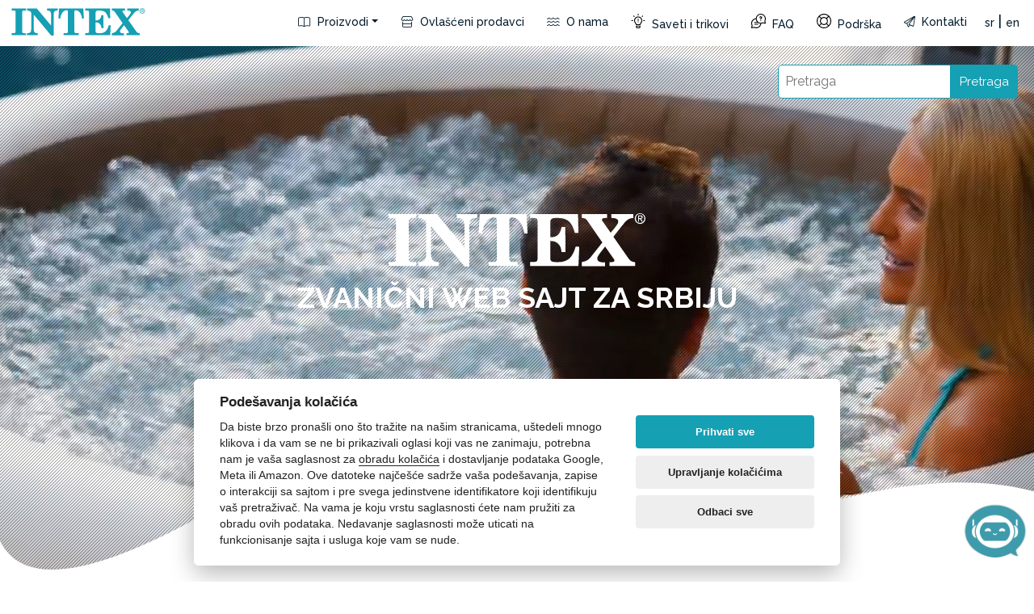

--- FILE ---
content_type: text/html; charset=UTF-8
request_url: https://intexcompany.rs/proizvodi/bazeni/ultra-xtr-frame/ultra-xtr-pravougaoni-bazen-975x488x132-cm/pn-2/
body_size: 10762
content:
<!DOCTYPE html>
<html lang="sr-RS">
<head>
    <meta charset="UTF-8">
    <meta name="viewport" content="width=device-width, initial-scale=1">
    <meta http-equiv="X-UA-Compatible" content="IE=edge">
    <link rel="profile" href="https://gmpg.org/xfn/11">
    <meta name="author" content="digiONE - independent digital agency, www.digione.cz" />
    <meta name="format-detection" content="telephone=no">

<meta name='robots' content='index, follow, max-image-preview:large, max-snippet:-1, max-video-preview:-1' />
	<style>img:is([sizes="auto" i], [sizes^="auto," i]) { contain-intrinsic-size: 3000px 1500px }</style>
	<link rel="alternate" hreflang="sr" href="https://intexcompany.rs/" />
<link rel="alternate" hreflang="en" href="https://intexcompany.rs/en/" />
<link rel="alternate" hreflang="x-default" href="https://intexcompany.rs/" />

	<!-- This site is optimized with the Yoast SEO plugin v25.9 - https://yoast.com/wordpress/plugins/seo/ -->
	<title>INTEX COMPANY</title>
	<meta property="og:locale" content="sr_RS" />
	<meta property="og:type" content="website" />
	<meta property="og:site_name" content="INTEX COMPANY" />
	<meta name="twitter:card" content="summary_large_image" />
	<script type="application/ld+json" class="yoast-schema-graph">{"@context":"https://schema.org","@graph":[{"@type":"WebSite","@id":"https://intexcompany.rs/#website","url":"https://intexcompany.rs/","name":"INTEX COMPANY","description":"","potentialAction":[{"@type":"SearchAction","target":{"@type":"EntryPoint","urlTemplate":"https://intexcompany.rs/?s={search_term_string}"},"query-input":{"@type":"PropertyValueSpecification","valueRequired":true,"valueName":"search_term_string"}}],"inLanguage":"sr-RS"}]}</script>
	<!-- / Yoast SEO plugin. -->


<link rel='dns-prefetch' href='//intexsupport.com' />
<script type="text/javascript">
/* <![CDATA[ */
window._wpemojiSettings = {"baseUrl":"https:\/\/s.w.org\/images\/core\/emoji\/16.0.1\/72x72\/","ext":".png","svgUrl":"https:\/\/s.w.org\/images\/core\/emoji\/16.0.1\/svg\/","svgExt":".svg","source":{"concatemoji":"https:\/\/intexcompany.rs\/wp-includes\/js\/wp-emoji-release.min.js?ver=f15bb36671fc1cd79fcec9f53d348828"}};
/*! This file is auto-generated */
!function(s,n){var o,i,e;function c(e){try{var t={supportTests:e,timestamp:(new Date).valueOf()};sessionStorage.setItem(o,JSON.stringify(t))}catch(e){}}function p(e,t,n){e.clearRect(0,0,e.canvas.width,e.canvas.height),e.fillText(t,0,0);var t=new Uint32Array(e.getImageData(0,0,e.canvas.width,e.canvas.height).data),a=(e.clearRect(0,0,e.canvas.width,e.canvas.height),e.fillText(n,0,0),new Uint32Array(e.getImageData(0,0,e.canvas.width,e.canvas.height).data));return t.every(function(e,t){return e===a[t]})}function u(e,t){e.clearRect(0,0,e.canvas.width,e.canvas.height),e.fillText(t,0,0);for(var n=e.getImageData(16,16,1,1),a=0;a<n.data.length;a++)if(0!==n.data[a])return!1;return!0}function f(e,t,n,a){switch(t){case"flag":return n(e,"\ud83c\udff3\ufe0f\u200d\u26a7\ufe0f","\ud83c\udff3\ufe0f\u200b\u26a7\ufe0f")?!1:!n(e,"\ud83c\udde8\ud83c\uddf6","\ud83c\udde8\u200b\ud83c\uddf6")&&!n(e,"\ud83c\udff4\udb40\udc67\udb40\udc62\udb40\udc65\udb40\udc6e\udb40\udc67\udb40\udc7f","\ud83c\udff4\u200b\udb40\udc67\u200b\udb40\udc62\u200b\udb40\udc65\u200b\udb40\udc6e\u200b\udb40\udc67\u200b\udb40\udc7f");case"emoji":return!a(e,"\ud83e\udedf")}return!1}function g(e,t,n,a){var r="undefined"!=typeof WorkerGlobalScope&&self instanceof WorkerGlobalScope?new OffscreenCanvas(300,150):s.createElement("canvas"),o=r.getContext("2d",{willReadFrequently:!0}),i=(o.textBaseline="top",o.font="600 32px Arial",{});return e.forEach(function(e){i[e]=t(o,e,n,a)}),i}function t(e){var t=s.createElement("script");t.src=e,t.defer=!0,s.head.appendChild(t)}"undefined"!=typeof Promise&&(o="wpEmojiSettingsSupports",i=["flag","emoji"],n.supports={everything:!0,everythingExceptFlag:!0},e=new Promise(function(e){s.addEventListener("DOMContentLoaded",e,{once:!0})}),new Promise(function(t){var n=function(){try{var e=JSON.parse(sessionStorage.getItem(o));if("object"==typeof e&&"number"==typeof e.timestamp&&(new Date).valueOf()<e.timestamp+604800&&"object"==typeof e.supportTests)return e.supportTests}catch(e){}return null}();if(!n){if("undefined"!=typeof Worker&&"undefined"!=typeof OffscreenCanvas&&"undefined"!=typeof URL&&URL.createObjectURL&&"undefined"!=typeof Blob)try{var e="postMessage("+g.toString()+"("+[JSON.stringify(i),f.toString(),p.toString(),u.toString()].join(",")+"));",a=new Blob([e],{type:"text/javascript"}),r=new Worker(URL.createObjectURL(a),{name:"wpTestEmojiSupports"});return void(r.onmessage=function(e){c(n=e.data),r.terminate(),t(n)})}catch(e){}c(n=g(i,f,p,u))}t(n)}).then(function(e){for(var t in e)n.supports[t]=e[t],n.supports.everything=n.supports.everything&&n.supports[t],"flag"!==t&&(n.supports.everythingExceptFlag=n.supports.everythingExceptFlag&&n.supports[t]);n.supports.everythingExceptFlag=n.supports.everythingExceptFlag&&!n.supports.flag,n.DOMReady=!1,n.readyCallback=function(){n.DOMReady=!0}}).then(function(){return e}).then(function(){var e;n.supports.everything||(n.readyCallback(),(e=n.source||{}).concatemoji?t(e.concatemoji):e.wpemoji&&e.twemoji&&(t(e.twemoji),t(e.wpemoji)))}))}((window,document),window._wpemojiSettings);
/* ]]> */
</script>
<style id='wp-emoji-styles-inline-css' type='text/css'>

	img.wp-smiley, img.emoji {
		display: inline !important;
		border: none !important;
		box-shadow: none !important;
		height: 1em !important;
		width: 1em !important;
		margin: 0 0.07em !important;
		vertical-align: -0.1em !important;
		background: none !important;
		padding: 0 !important;
	}
</style>
<link rel='stylesheet' id='wp-block-library-css' href='https://intexcompany.rs/wp-includes/css/dist/block-library/style.min.css?ver=f15bb36671fc1cd79fcec9f53d348828' type='text/css' media='all' />
<style id='classic-theme-styles-inline-css' type='text/css'>
/*! This file is auto-generated */
.wp-block-button__link{color:#fff;background-color:#32373c;border-radius:9999px;box-shadow:none;text-decoration:none;padding:calc(.667em + 2px) calc(1.333em + 2px);font-size:1.125em}.wp-block-file__button{background:#32373c;color:#fff;text-decoration:none}
</style>
<style id='global-styles-inline-css' type='text/css'>
:root{--wp--preset--aspect-ratio--square: 1;--wp--preset--aspect-ratio--4-3: 4/3;--wp--preset--aspect-ratio--3-4: 3/4;--wp--preset--aspect-ratio--3-2: 3/2;--wp--preset--aspect-ratio--2-3: 2/3;--wp--preset--aspect-ratio--16-9: 16/9;--wp--preset--aspect-ratio--9-16: 9/16;--wp--preset--color--black: #000000;--wp--preset--color--cyan-bluish-gray: #abb8c3;--wp--preset--color--white: #ffffff;--wp--preset--color--pale-pink: #f78da7;--wp--preset--color--vivid-red: #cf2e2e;--wp--preset--color--luminous-vivid-orange: #ff6900;--wp--preset--color--luminous-vivid-amber: #fcb900;--wp--preset--color--light-green-cyan: #7bdcb5;--wp--preset--color--vivid-green-cyan: #00d084;--wp--preset--color--pale-cyan-blue: #8ed1fc;--wp--preset--color--vivid-cyan-blue: #0693e3;--wp--preset--color--vivid-purple: #9b51e0;--wp--preset--gradient--vivid-cyan-blue-to-vivid-purple: linear-gradient(135deg,rgba(6,147,227,1) 0%,rgb(155,81,224) 100%);--wp--preset--gradient--light-green-cyan-to-vivid-green-cyan: linear-gradient(135deg,rgb(122,220,180) 0%,rgb(0,208,130) 100%);--wp--preset--gradient--luminous-vivid-amber-to-luminous-vivid-orange: linear-gradient(135deg,rgba(252,185,0,1) 0%,rgba(255,105,0,1) 100%);--wp--preset--gradient--luminous-vivid-orange-to-vivid-red: linear-gradient(135deg,rgba(255,105,0,1) 0%,rgb(207,46,46) 100%);--wp--preset--gradient--very-light-gray-to-cyan-bluish-gray: linear-gradient(135deg,rgb(238,238,238) 0%,rgb(169,184,195) 100%);--wp--preset--gradient--cool-to-warm-spectrum: linear-gradient(135deg,rgb(74,234,220) 0%,rgb(151,120,209) 20%,rgb(207,42,186) 40%,rgb(238,44,130) 60%,rgb(251,105,98) 80%,rgb(254,248,76) 100%);--wp--preset--gradient--blush-light-purple: linear-gradient(135deg,rgb(255,206,236) 0%,rgb(152,150,240) 100%);--wp--preset--gradient--blush-bordeaux: linear-gradient(135deg,rgb(254,205,165) 0%,rgb(254,45,45) 50%,rgb(107,0,62) 100%);--wp--preset--gradient--luminous-dusk: linear-gradient(135deg,rgb(255,203,112) 0%,rgb(199,81,192) 50%,rgb(65,88,208) 100%);--wp--preset--gradient--pale-ocean: linear-gradient(135deg,rgb(255,245,203) 0%,rgb(182,227,212) 50%,rgb(51,167,181) 100%);--wp--preset--gradient--electric-grass: linear-gradient(135deg,rgb(202,248,128) 0%,rgb(113,206,126) 100%);--wp--preset--gradient--midnight: linear-gradient(135deg,rgb(2,3,129) 0%,rgb(40,116,252) 100%);--wp--preset--font-size--small: 13px;--wp--preset--font-size--medium: 20px;--wp--preset--font-size--large: 36px;--wp--preset--font-size--x-large: 42px;--wp--preset--spacing--20: 0.44rem;--wp--preset--spacing--30: 0.67rem;--wp--preset--spacing--40: 1rem;--wp--preset--spacing--50: 1.5rem;--wp--preset--spacing--60: 2.25rem;--wp--preset--spacing--70: 3.38rem;--wp--preset--spacing--80: 5.06rem;--wp--preset--shadow--natural: 6px 6px 9px rgba(0, 0, 0, 0.2);--wp--preset--shadow--deep: 12px 12px 50px rgba(0, 0, 0, 0.4);--wp--preset--shadow--sharp: 6px 6px 0px rgba(0, 0, 0, 0.2);--wp--preset--shadow--outlined: 6px 6px 0px -3px rgba(255, 255, 255, 1), 6px 6px rgba(0, 0, 0, 1);--wp--preset--shadow--crisp: 6px 6px 0px rgba(0, 0, 0, 1);}:where(.is-layout-flex){gap: 0.5em;}:where(.is-layout-grid){gap: 0.5em;}body .is-layout-flex{display: flex;}.is-layout-flex{flex-wrap: wrap;align-items: center;}.is-layout-flex > :is(*, div){margin: 0;}body .is-layout-grid{display: grid;}.is-layout-grid > :is(*, div){margin: 0;}:where(.wp-block-columns.is-layout-flex){gap: 2em;}:where(.wp-block-columns.is-layout-grid){gap: 2em;}:where(.wp-block-post-template.is-layout-flex){gap: 1.25em;}:where(.wp-block-post-template.is-layout-grid){gap: 1.25em;}.has-black-color{color: var(--wp--preset--color--black) !important;}.has-cyan-bluish-gray-color{color: var(--wp--preset--color--cyan-bluish-gray) !important;}.has-white-color{color: var(--wp--preset--color--white) !important;}.has-pale-pink-color{color: var(--wp--preset--color--pale-pink) !important;}.has-vivid-red-color{color: var(--wp--preset--color--vivid-red) !important;}.has-luminous-vivid-orange-color{color: var(--wp--preset--color--luminous-vivid-orange) !important;}.has-luminous-vivid-amber-color{color: var(--wp--preset--color--luminous-vivid-amber) !important;}.has-light-green-cyan-color{color: var(--wp--preset--color--light-green-cyan) !important;}.has-vivid-green-cyan-color{color: var(--wp--preset--color--vivid-green-cyan) !important;}.has-pale-cyan-blue-color{color: var(--wp--preset--color--pale-cyan-blue) !important;}.has-vivid-cyan-blue-color{color: var(--wp--preset--color--vivid-cyan-blue) !important;}.has-vivid-purple-color{color: var(--wp--preset--color--vivid-purple) !important;}.has-black-background-color{background-color: var(--wp--preset--color--black) !important;}.has-cyan-bluish-gray-background-color{background-color: var(--wp--preset--color--cyan-bluish-gray) !important;}.has-white-background-color{background-color: var(--wp--preset--color--white) !important;}.has-pale-pink-background-color{background-color: var(--wp--preset--color--pale-pink) !important;}.has-vivid-red-background-color{background-color: var(--wp--preset--color--vivid-red) !important;}.has-luminous-vivid-orange-background-color{background-color: var(--wp--preset--color--luminous-vivid-orange) !important;}.has-luminous-vivid-amber-background-color{background-color: var(--wp--preset--color--luminous-vivid-amber) !important;}.has-light-green-cyan-background-color{background-color: var(--wp--preset--color--light-green-cyan) !important;}.has-vivid-green-cyan-background-color{background-color: var(--wp--preset--color--vivid-green-cyan) !important;}.has-pale-cyan-blue-background-color{background-color: var(--wp--preset--color--pale-cyan-blue) !important;}.has-vivid-cyan-blue-background-color{background-color: var(--wp--preset--color--vivid-cyan-blue) !important;}.has-vivid-purple-background-color{background-color: var(--wp--preset--color--vivid-purple) !important;}.has-black-border-color{border-color: var(--wp--preset--color--black) !important;}.has-cyan-bluish-gray-border-color{border-color: var(--wp--preset--color--cyan-bluish-gray) !important;}.has-white-border-color{border-color: var(--wp--preset--color--white) !important;}.has-pale-pink-border-color{border-color: var(--wp--preset--color--pale-pink) !important;}.has-vivid-red-border-color{border-color: var(--wp--preset--color--vivid-red) !important;}.has-luminous-vivid-orange-border-color{border-color: var(--wp--preset--color--luminous-vivid-orange) !important;}.has-luminous-vivid-amber-border-color{border-color: var(--wp--preset--color--luminous-vivid-amber) !important;}.has-light-green-cyan-border-color{border-color: var(--wp--preset--color--light-green-cyan) !important;}.has-vivid-green-cyan-border-color{border-color: var(--wp--preset--color--vivid-green-cyan) !important;}.has-pale-cyan-blue-border-color{border-color: var(--wp--preset--color--pale-cyan-blue) !important;}.has-vivid-cyan-blue-border-color{border-color: var(--wp--preset--color--vivid-cyan-blue) !important;}.has-vivid-purple-border-color{border-color: var(--wp--preset--color--vivid-purple) !important;}.has-vivid-cyan-blue-to-vivid-purple-gradient-background{background: var(--wp--preset--gradient--vivid-cyan-blue-to-vivid-purple) !important;}.has-light-green-cyan-to-vivid-green-cyan-gradient-background{background: var(--wp--preset--gradient--light-green-cyan-to-vivid-green-cyan) !important;}.has-luminous-vivid-amber-to-luminous-vivid-orange-gradient-background{background: var(--wp--preset--gradient--luminous-vivid-amber-to-luminous-vivid-orange) !important;}.has-luminous-vivid-orange-to-vivid-red-gradient-background{background: var(--wp--preset--gradient--luminous-vivid-orange-to-vivid-red) !important;}.has-very-light-gray-to-cyan-bluish-gray-gradient-background{background: var(--wp--preset--gradient--very-light-gray-to-cyan-bluish-gray) !important;}.has-cool-to-warm-spectrum-gradient-background{background: var(--wp--preset--gradient--cool-to-warm-spectrum) !important;}.has-blush-light-purple-gradient-background{background: var(--wp--preset--gradient--blush-light-purple) !important;}.has-blush-bordeaux-gradient-background{background: var(--wp--preset--gradient--blush-bordeaux) !important;}.has-luminous-dusk-gradient-background{background: var(--wp--preset--gradient--luminous-dusk) !important;}.has-pale-ocean-gradient-background{background: var(--wp--preset--gradient--pale-ocean) !important;}.has-electric-grass-gradient-background{background: var(--wp--preset--gradient--electric-grass) !important;}.has-midnight-gradient-background{background: var(--wp--preset--gradient--midnight) !important;}.has-small-font-size{font-size: var(--wp--preset--font-size--small) !important;}.has-medium-font-size{font-size: var(--wp--preset--font-size--medium) !important;}.has-large-font-size{font-size: var(--wp--preset--font-size--large) !important;}.has-x-large-font-size{font-size: var(--wp--preset--font-size--x-large) !important;}
:where(.wp-block-post-template.is-layout-flex){gap: 1.25em;}:where(.wp-block-post-template.is-layout-grid){gap: 1.25em;}
:where(.wp-block-columns.is-layout-flex){gap: 2em;}:where(.wp-block-columns.is-layout-grid){gap: 2em;}
:root :where(.wp-block-pullquote){font-size: 1.5em;line-height: 1.6;}
</style>
<link rel='stylesheet' id='contact-form-7-css' href='https://intexcompany.rs/wp-content/plugins/contact-form-7/includes/css/styles.css?ver=6.1.1' type='text/css' media='all' />
<link rel='stylesheet' id='wp-child-theme-css-css' href='https://intexcompany.rs/wp-content/themes/intexcompany/assets/css/child-theme.min.css?ver=f15bb36671fc1cd79fcec9f53d348828' type='text/css' media='all' />
<link rel='stylesheet' id='wp-fontawesome-css-css' href='https://intexcompany.rs/wp-content/themes/intexcompany/assets/css/fontawesome-all.min.css?ver=f15bb36671fc1cd79fcec9f53d348828' type='text/css' media='all' />
<link rel='stylesheet' id='wp-slick-css-css' href='https://intexcompany.rs/wp-content/themes/intexcompany/assets/js/slick/slick.css?ver=f15bb36671fc1cd79fcec9f53d348828' type='text/css' media='all' />
<link rel='stylesheet' id='wp-slick-theme-css-css' href='https://intexcompany.rs/wp-content/themes/intexcompany/assets/js/slick/slick-theme.css?ver=f15bb36671fc1cd79fcec9f53d348828' type='text/css' media='all' />
<link rel='stylesheet' id='wp-lightgallery-css-css' href='https://intexcompany.rs/wp-content/themes/intexcompany/assets/css/lightgallery.min.css?ver=f15bb36671fc1cd79fcec9f53d348828' type='text/css' media='all' />
<link rel='stylesheet' id='wp-lightgallery-white-css-css' href='https://intexcompany.rs/wp-content/themes/intexcompany/assets/css/lightgallery.white.css?ver=f15bb36671fc1cd79fcec9f53d348828' type='text/css' media='all' />
<link rel='stylesheet' id='wp-guide-css-css' href='https://intexsupport.com/../_gf/assets/css/guide.css?ver=f15bb36671fc1cd79fcec9f53d348828' type='text/css' media='all' />
<link rel='stylesheet' id='wp-style-css-css' href='https://intexcompany.rs/wp-content/themes/intexcompany/assets/css/style.css?ver=f15bb36671fc1cd79fcec9f53d348828' type='text/css' media='all' />
<link rel='stylesheet' id='wp-style-extra-css-css' href='https://intexcompany.rs/wp-content/themes/intexcompany/assets/css/style-extra.css?ver=f15bb36671fc1cd79fcec9f53d348828' type='text/css' media='all' />
<script type="text/javascript" id="wpml-cookie-js-extra">
/* <![CDATA[ */
var wpml_cookies = {"wp-wpml_current_language":{"value":"sr","expires":1,"path":"\/"}};
var wpml_cookies = {"wp-wpml_current_language":{"value":"sr","expires":1,"path":"\/"}};
/* ]]> */
</script>
<script type="text/javascript" src="https://intexcompany.rs/wp-content/plugins/sitepress-multilingual-cms/res/js/cookies/language-cookie.js?ver=481990" id="wpml-cookie-js" defer="defer" data-wp-strategy="defer"></script>
<script type="text/javascript" src="https://intexcompany.rs/wp-content/themes/intexcompany/assets/js/jquery-3.6.0.min.js?ver=f15bb36671fc1cd79fcec9f53d348828" id="wp-jquery-js"></script>
<script type="text/javascript" src="https://intexcompany.rs/wp-content/themes/intexcompany/assets/js/jquery-migrate.min.js?ver=f15bb36671fc1cd79fcec9f53d348828" id="wp-jquery-migrate-js"></script>
<link rel="https://api.w.org/" href="https://intexcompany.rs/wp-json/" /><link rel="EditURI" type="application/rsd+xml" title="RSD" href="https://intexcompany.rs/xmlrpc.php?rsd" />

<meta name="generator" content="WPML ver:4.8.1 stt:1,49;" />
   


<link rel="apple-touch-icon" sizes="180x180" href="/wp-content/themes/intexcompany/assets/favicon/apple-touch-icon.png">
<link rel="icon" type="image/png" sizes="32x32" href="/wp-content/themes/intexcompany/assets/favicon/favicon-32x32.png">
<link rel="icon" type="image/png" sizes="16x16" href="/wp-content/themes/intexcompany/assets/favicon/favicon-16x16.png">
<link rel="manifest" href="/wp-content/themes/intexcompany/assets/favicon/site.webmanifest">
<meta name="msapplication-TileColor" content="#da532c">
<meta name="theme-color" content="#ffffff">


<script>
window.dataLayer = window.dataLayer || [];
function gtag() {
      window.dataLayer.push(arguments);
  }
  gtag('consent', 'default', {
      'ad_storage': 'denied',
      'analytics_storage': 'denied',
      'ad_user_data': 'denied',
      'ad_personalization': 'denied'
  });
</script>

<!-- Google Tag Manager -->
<script>(function(w,d,s,l,i){w[l]=w[l]||[];w[l].push({'gtm.start':
new Date().getTime(),event:'gtm.js'});var f=d.getElementsByTagName(s)[0],
j=d.createElement(s),dl=l!='dataLayer'?'&l='+l:'';j.async=true;j.src=
'https://www.googletagmanager.com/gtm.js?id='+i+dl;f.parentNode.insertBefore(j,f);
})(window,document,'script','dataLayer','GTM-KCTV63CN');</script>
<!-- End Google Tag Manager -->




</head>

<body class="blog wp-theme-intexcompany page-template-page-home wp-embed-responsive theme-understrap wvs-behavior-blur wvs-theme-understrap-child wvs-show-label wvs-tooltip understrap-no-sidebar">
<link rel="stylesheet" href="https://www.gstatic.com/dialogflow-console/fast/df-messenger/prod/v1/themes/df-messenger-default.css">
<script src="https://www.gstatic.com/dialogflow-console/fast/df-messenger/prod/v1/df-messenger.js"></script>
<df-messenger
  project-id="sustained-vial-416313"
  agent-id="b1649f72-b92c-4a49-88e3-2dbf6808ce46"
  language-code="sr"
  max-query-length="-1">
  <df-messenger-chat-bubble
    placeholder-text="Kako mogu da vam pomognem?" 
    chat-title="TEKS virtuelni asistent" 
    chat-icon="/wp-content/themes/intexcompany/assets/bot/texbot_web2_2.png" 
   chat-title-icon="/wp-content/themes/intexcompany/assets/bot/logo_intex.png">

  </df-messenger-chat-bubble>
</df-messenger>
<style>
  df-messenger {
    z-index: 999;
    position: fixed;
    --df-messenger-font-color: #000;
    --df-messenger-font-family: Google Sans;
    --df-messenger-chat-background: #fff;
    --df-messenger-message-user-background: #9bdfe7 ;
    --df-messenger-message-bot-background: #eee;
    --df-messenger-titlebar-icon-width:78px;
    --df-messenger-titlebar-icon-height:16px;
    --df-messenger-chat-bubble-background: #15a0b4;
    --df-messenger-chat-bubble-icon-size:80px;
    --df-messenger-chat-bubble-icon-color: #fff;
    --df-messenger-chat-bubble-color: #fff;
    --df-messenger-input-background: #fff;
    --df-messenger-chat-border-radius: 0px;
    --df-messenger-chat-scroll-button-background: #15a0b4;
    --df-messenger-chat-scroll-button-font-color: #fff;
    --df-messenger-chat-window-height: 70vh;
    --df-messenger-chat-window-width: 380px;
    --df-messenger-primary-color: #15a0b4;
    --df-messenger-titlebar-title-font-size: 16px;
    --df-messenger-titlebar-title-line-height: 40px;
    bottom: 16px;
    right: 16px;
  }
</style>
    
<!-- Google Tag Manager (noscript) -->
<noscript><iframe src="https://www.googletagmanager.com/ns.html?id=GTM-KCTV63CN" height="0" width="0" style="display:none;visibility:hidden"></iframe></noscript>
<!-- End Google Tag Manager (noscript) -->


<div class="main">

<!-- ******************* The Navbar Area ******************* -->
<header id="wrapper-navbar">

		
<div class="navbar-container fixed-top bg-color">
    <div class="header">
        <nav id="main-nav" class="navbar navbar-expand-xl" aria-labelledby="main-nav-label"><div class="container-fluid">

                <div class="d-flex align-items-center flex-grow-1">
                    <a class="navbar-brand" href="https://intexcompany.rs">
                        <img src="/wp-content/themes/intexcompany/assets/img/logo_intex.png" alt="Intex Logo" class="img-fluid" style="display: none">
                        <svg version="1.1" id="Livello_1" xmlns="http://www.w3.org/2000/svg" xmlns:xlink="http://www.w3.org/1999/xlink" x="0px" y="0px" width="170px" height="34px" viewbox="0 0 122 25" style="enable-background:new 0 0 122 25;" xml:space="preserve"><g><path class="st0" d="M116.6,2.5c0-1.4,1.1-2.5,2.5-2.5c1.3,0,2.5,1,2.5,2.5c0,1.4-1.2,2.5-2.5,2.5C117.7,4.9,116.6,3.9,116.6,2.5z
                        M119.1,4.5c1.1,0,2-0.9,2-2.1c0-1.2-0.9-2.1-2-2.1c-1.1,0-2,0.9-2,2.1C117.1,3.7,118,4.5,119.1,4.5z M118.6,3.9h-0.4V1h1.1
                        c0.7,0,1,0.2,1,0.8c0,0.5-0.3,0.7-0.7,0.8l0.8,1.3h-0.5l-0.8-1.2h-0.5V3.9z M119.1,2.3c0.4,0,0.7,0,0.7-0.5c0-0.4-0.3-0.4-0.6-0.4
                        h-0.6v0.9H119.1z"></path></g><path class="st0" d="M0.4,22.8h1.5c1.8,0,2-0.4,2-1.7V3.9c0-1.3-0.2-1.7-2-1.7H0.4V0.4h13v1.8h-1.5c-1.8,0-2,0.4-2,1.7v17.3
                    c0,1.3,0.2,1.7,2,1.7h1.5v1.8h-13V22.8z"></path><path class="st0" d="M14.5,0.4h8.7l13,15.5V6.4c0-3.1-0.6-4.1-3.7-4.2V0.4h9.7v1.8c-3.1,0.1-3.7,1.1-3.7,4.2V25h-2.2L20.5,6.1h-0.1
                    v12.6c0,3.1,0.6,4.1,3.7,4.2v1.8h-9.7v-1.8c3.1-0.1,3.7-1.1,3.7-4.2V4c-0.8-1.2-2.2-1.8-3.7-1.8V0.4z"></path><path class="st0" d="M47.6,22.8h1.9c1.8,0,2-0.4,2-1.7V3.2c0-0.9-0.2-1.2-1.3-1.2c-3.6,0-5.3,4.4-5.7,7.5h-1.6l0.5-9.1h22.1L66,9.5
                    h-1.6C64,6.5,62.3,2,58.7,2c-1.1,0-1.3,0.3-1.3,1.2v17.9c0,1.3,0.2,1.7,2,1.7h1.9v1.8H47.6V22.8z"></path><path class="st0" d="M67.2,22.8h1.5c1.8,0,2-0.4,2-1.7V3.9c0-1.3-0.2-1.7-2-1.7h-1.5V0.4h22.6L90,9.2h-1.7c-1.4-4.9-3.1-7-8.5-7
                    c-2.6,0-3.1,0.5-3.1,2.4v6.6h0.6c2.8,0,4.3-1.9,4.7-4.8h1.8l0.1,11.8H82C81.9,15,79.9,13,77.1,13h-0.4v7.7c0,1.8,0.3,2.2,3.7,2.2
                    c4.8,0,6.9-2.4,8.3-7.3l1.7,0.1L90,24.7H67.2V22.8z"></path><path class="st0" d="M91.6,22.8c1.6-0.1,3-0.8,4-2l5.7-7.1L94.2,3.5c-0.8-1.1-1.2-1.2-2.6-1.3V0.4h11.9v1.8H103
                    c-1.5,0-1.9,0.3-1.9,0.8c0,0.2,0.1,0.6,0.5,1l3.6,5.1c3.3-3.7,3.6-4.7,3.6-5.2c0-1.2-1.2-1.7-3.3-1.7V0.4h10.4v1.8
                    c-1.8,0.1-3,0.7-4.8,3l-4.6,5.8l6.8,9.7c1.2,1.7,1.8,2.1,3.5,2.2v1.8h-12.1v-1.8h0.7c1.2,0,1.6-0.3,1.6-0.7c0-0.4-0.2-0.7-0.6-1.2
                    l-3.8-5.4c-3.4,4.3-3.7,4.7-3.7,5.7c0,1,0.9,1.7,2.8,1.7h0.9v1.8h-11V22.8z"></path></svg></a>

                </div>

                <button class="navbar-toggler navbar-search d-flex d-sm-none d-md-none d-lg-none d-xl-none" id="mobile-search" type="button">
                    <i class="fa-light fa-search"></i>
                </button>

                <button class="navbar-toggler order-0" type="button" data-bs-toggle="collapse" data-bs-target="#navbarNavDropdown" aria-controls="navbarNavDropdown" aria-expanded="false" aria-label="Attiva/disattiva la navigazione">
                    <i class="fa-light fa-water"></i>
                </button>

                <!-- The WordPress Menu goes here -->
                <div id="navbarNavDropdown" class="collapse navbar-collapse flex-shrink-1 flex-grow-0 order-last">
                  
                <ul class="navbar-nav  ms-auto" id="myTab"><li itemscope="itemscope" itemtype="https://www.schema.org/SiteNavigationElement" id="menu-item-5015" class="menu-item menu-item-type-post_type menu-item-object-page menu-item-has-children dropdown menu-item-5015 nav-item"><a title="Proizvodi" href="https://intexcompany.rs/proizvodi/" aria-haspopup="true" aria-expanded="false" class="dropdown-toggle nav-link" id="menu-item-dropdown-5015"><i class="fa-light fa-book-open"></i> Proizvodi</a>
<ul class="dropdown-menu" aria-labelledby="menu-item-dropdown-5015" role="menu">
	<li itemscope="itemscope" itemtype="https://www.schema.org/SiteNavigationElement" id="menu-item-5154" class="menu-item menu-item-type-post_type menu-item-object-page menu-item-5154 nav-item"><a title="Bazeni" href="https://intexcompany.rs/proizvodi/bazeni/" class="dropdown-item">Bazeni</a></li>
	<li itemscope="itemscope" itemtype="https://www.schema.org/SiteNavigationElement" id="menu-item-5155" class="menu-item menu-item-type-post_type menu-item-object-page menu-item-5155 nav-item"><a title="SPA" href="https://intexcompany.rs/proizvodi/spa/" class="dropdown-item">SPA</a></li>
	<li itemscope="itemscope" itemtype="https://www.schema.org/SiteNavigationElement" id="menu-item-5156" class="menu-item menu-item-type-post_type menu-item-object-page menu-item-5156 nav-item"><a title="Vazdušni kreveti" href="https://intexcompany.rs/proizvodi/vazdusni-kreveti/" class="dropdown-item">Vazdušni kreveti</a></li>
	<li itemscope="itemscope" itemtype="https://www.schema.org/SiteNavigationElement" id="menu-item-5157" class="menu-item menu-item-type-post_type menu-item-object-page menu-item-5157 nav-item"><a title="Čamci" href="https://intexcompany.rs/proizvodi/camci/" class="dropdown-item">Čamci</a></li>
	<li itemscope="itemscope" itemtype="https://www.schema.org/SiteNavigationElement" id="menu-item-5158" class="menu-item menu-item-type-post_type menu-item-object-page menu-item-5158 nav-item"><a title="Set za ljuljanje" href="https://intexcompany.rs/proizvodi/set-za-ljuljanje/" class="dropdown-item">Set za ljuljanje</a></li>
	<li itemscope="itemscope" itemtype="https://www.schema.org/SiteNavigationElement" id="menu-item-5159" class="menu-item menu-item-type-post_type menu-item-object-page menu-item-5159 nav-item"><a title="SUP daske" href="https://intexcompany.rs/proizvodi/sup-daske/" class="dropdown-item">SUP daske</a></li>
	<li itemscope="itemscope" itemtype="https://www.schema.org/SiteNavigationElement" id="menu-item-6395" class="menu-item menu-item-type-post_type menu-item-object-page menu-item-6395 nav-item"><a title="Peščane filtracije" href="https://intexcompany.rs/proizvodi/pescane-filtracije/" class="dropdown-item">Peščane filtracije</a></li>
	<li itemscope="itemscope" itemtype="https://www.schema.org/SiteNavigationElement" id="menu-item-6394" class="menu-item menu-item-type-post_type menu-item-object-page menu-item-6394 nav-item"><a title="Solinatori" href="https://intexcompany.rs/proizvodi/solinatori/" class="dropdown-item">Solinatori</a></li>
	<li itemscope="itemscope" itemtype="https://www.schema.org/SiteNavigationElement" id="menu-item-6393" class="menu-item menu-item-type-post_type menu-item-object-page menu-item-6393 nav-item"><a title="Kartuš filtracije" href="https://intexcompany.rs/proizvodi/kartus-filtracije/" class="dropdown-item">Kartuš filtracije</a></li>
	<li itemscope="itemscope" itemtype="https://www.schema.org/SiteNavigationElement" id="menu-item-5161" class="menu-item menu-item-type-post_type menu-item-object-page menu-item-5161 nav-item"><a title="Nameštaj na naduvavanje" href="https://intexcompany.rs/proizvodi/namestaj-na-naduvavanje/" class="dropdown-item">Nameštaj na naduvavanje</a></li>
	<li itemscope="itemscope" itemtype="https://www.schema.org/SiteNavigationElement" id="menu-item-6163" class="menu-item menu-item-type-post_type menu-item-object-page menu-item-6163 nav-item"><a title="Kućni ljubimci" href="https://intexcompany.rs/proizvodi/kucni-ljubimci/" class="dropdown-item">Kućni ljubimci</a></li>
	<li itemscope="itemscope" itemtype="https://www.schema.org/SiteNavigationElement" id="menu-item-5162" class="menu-item menu-item-type-post_type menu-item-object-page menu-item-5162 nav-item"><a title="Dodatna oprema" href="https://intexcompany.rs/proizvodi/dodatna-oprema/" class="dropdown-item">Dodatna oprema</a></li>
	<li itemscope="itemscope" itemtype="https://www.schema.org/SiteNavigationElement" id="menu-item-5163" class="menu-item menu-item-type-post_type menu-item-object-page menu-item-5163 nav-item"><a title="Wetset" href="https://intexcompany.rs/proizvodi/wetset/" class="dropdown-item">Wetset</a></li>
</ul>
</li>
<li itemscope="itemscope" itemtype="https://www.schema.org/SiteNavigationElement" id="menu-item-2513" class="menu-item menu-item-type-post_type menu-item-object-page menu-item-2513 nav-item"><a title="Ovlašćeni prodavci" href="https://intexcompany.rs/ovlasceni-prodavci/" class="nav-link"><i class="fa-light fa-store"></i> Ovlašćeni prodavci</a></li>
<li itemscope="itemscope" itemtype="https://www.schema.org/SiteNavigationElement" id="menu-item-2514" class="menu-item menu-item-type-post_type menu-item-object-page menu-item-2514 nav-item"><a title="O nama" href="https://intexcompany.rs/o-nama/" class="nav-link"><i class="fa-light fa-water"></i> O nama</a></li>
<li itemscope="itemscope" itemtype="https://www.schema.org/SiteNavigationElement" id="menu-item-6213" class="menu-item menu-item-type-post_type menu-item-object-page menu-item-6213 nav-item"><a title="Saveti i trikovi" href="https://intexcompany.rs/saveti-i-trikovi/" class="nav-link"><i class="svg svg-tricks"></i> Saveti i trikovi</a></li>
<li itemscope="itemscope" itemtype="https://www.schema.org/SiteNavigationElement" id="menu-item-6229" class="menu-item menu-item-type-post_type menu-item-object-page menu-item-6229 nav-item"><a title="FAQ" href="https://intexcompany.rs/faq/" class="nav-link"><i class="svg svg-faq"></i> FAQ</a></li>
<li itemscope="itemscope" itemtype="https://www.schema.org/SiteNavigationElement" id="menu-item-6214" class="menu-item menu-item-type-post_type menu-item-object-page menu-item-6214 nav-item"><a title="Podrška" href="https://intexcompany.rs/korisnicka-podrska/" class="nav-link"><i class="svg svg-support"></i> Podrška</a></li>
<li itemscope="itemscope" itemtype="https://www.schema.org/SiteNavigationElement" id="menu-item-6256" class="menu-item menu-item-type-post_type menu-item-object-page menu-item-6256 nav-item"><a title="Kontakti" href="https://intexcompany.rs/kontakti/" class="nav-link"><i class="fa-light fa-paper-plane"></i> Kontakti</a></li>
<li itemscope="itemscope" itemtype="https://www.schema.org/SiteNavigationElement" id="menu-item-9999" class="menu-item menu-item-type-post_type menu-item-object-page menu-item-9999 nav-item"><a title="српски" href="https://intexcompany.rs/" class="d-inline-block nav-link px-2 px-md-0">sr</a> | <a title="English" href="https://intexcompany.rs/en/" class="d-inline-block nav-link px-2 px-md-0">en</a></li></ul>
              </div>
            </div>
<!-- .container(-fluid) -->

        </nav><!-- .site-navigation -->
</div>
</div>
</header><!-- #wrapper-navbar end --><!-- Intro -->

<div class="search-wrapp d-none d-sm-block">
    <div class=" position-relative">
        <form  role="search" method="get" id="searchform" class="searchform" action="https://intexcompany.rs/">
        <input type="text"  name="s" value="" id="s" aria-describedby="emailHelp" placeholder="Pretraga" required>
        <button type="submit" class="btn-hledej">Pretraga</button>
        </form>
    </div>
</div>

<!-- Intro -->
<div class="intro-container  d-flex align-items-center">
                <video class="videoBg video-full" autoplay="" loop="" muted="muted" playsinline="">
            <source src="https://intexcompany.rs/wp-content/uploads/2023/04/homepage-3.mp4" type="video/mp4">
        </video>
    
    <div class="overlay-video"></div>

    <div class="container position-relative">
        <div class="row d-flex align-items-center text-center">
            <div class="col-lg-8 offset-lg-2">
                <div class="logo-container">
                    <img src="https://intexcompany.rs/wp-content/themes/intexcompany/assets/img/logo_intex_w.png" alt="Intex" class="img-fluid" style="display: none"><svg version="1.1" id="Livello_1" xmlns="http://www.w3.org/2000/svg" xmlns:xlink="http://www.w3.org/1999/xlink" x="0px" y="0px" width="122px" height="25px" viewbox="0 0 122 25" style="enable-background:new 0 0 122 25;" xml:space="preserve">
                        <g>
                            <path class="st0" d="M116.6,2.5c0-1.4,1.1-2.5,2.5-2.5c1.3,0,2.5,1,2.5,2.5c0,1.4-1.2,2.5-2.5,2.5C117.7,4.9,116.6,3.9,116.6,2.5z
                        M119.1,4.5c1.1,0,2-0.9,2-2.1c0-1.2-0.9-2.1-2-2.1c-1.1,0-2,0.9-2,2.1C117.1,3.7,118,4.5,119.1,4.5z M118.6,3.9h-0.4V1h1.1
                        c0.7,0,1,0.2,1,0.8c0,0.5-0.3,0.7-0.7,0.8l0.8,1.3h-0.5l-0.8-1.2h-0.5V3.9z M119.1,2.3c0.4,0,0.7,0,0.7-0.5c0-0.4-0.3-0.4-0.6-0.4
                        h-0.6v0.9H119.1z"></path>
                        </g>
                        <path class="st0" d="M0.4,22.8h1.5c1.8,0,2-0.4,2-1.7V3.9c0-1.3-0.2-1.7-2-1.7H0.4V0.4h13v1.8h-1.5c-1.8,0-2,0.4-2,1.7v17.3
                        c0,1.3,0.2,1.7,2,1.7h1.5v1.8h-13V22.8z"></path>
                        <path class="st0" d="M14.5,0.4h8.7l13,15.5V6.4c0-3.1-0.6-4.1-3.7-4.2V0.4h9.7v1.8c-3.1,0.1-3.7,1.1-3.7,4.2V25h-2.2L20.5,6.1h-0.1
                        v12.6c0,3.1,0.6,4.1,3.7,4.2v1.8h-9.7v-1.8c3.1-0.1,3.7-1.1,3.7-4.2V4c-0.8-1.2-2.2-1.8-3.7-1.8V0.4z"></path>
                        <path class="st0" d="M47.6,22.8h1.9c1.8,0,2-0.4,2-1.7V3.2c0-0.9-0.2-1.2-1.3-1.2c-3.6,0-5.3,4.4-5.7,7.5h-1.6l0.5-9.1h22.1L66,9.5
                        h-1.6C64,6.5,62.3,2,58.7,2c-1.1,0-1.3,0.3-1.3,1.2v17.9c0,1.3,0.2,1.7,2,1.7h1.9v1.8H47.6V22.8z"></path>
                        <path class="st0" d="M67.2,22.8h1.5c1.8,0,2-0.4,2-1.7V3.9c0-1.3-0.2-1.7-2-1.7h-1.5V0.4h22.6L90,9.2h-1.7c-1.4-4.9-3.1-7-8.5-7
                        c-2.6,0-3.1,0.5-3.1,2.4v6.6h0.6c2.8,0,4.3-1.9,4.7-4.8h1.8l0.1,11.8H82C81.9,15,79.9,13,77.1,13h-0.4v7.7c0,1.8,0.3,2.2,3.7,2.2
                        c4.8,0,6.9-2.4,8.3-7.3l1.7,0.1L90,24.7H67.2V22.8z"></path>
                        <path class="st0" d="M91.6,22.8c1.6-0.1,3-0.8,4-2l5.7-7.1L94.2,3.5c-0.8-1.1-1.2-1.2-2.6-1.3V0.4h11.9v1.8H103
                        c-1.5,0-1.9,0.3-1.9,0.8c0,0.2,0.1,0.6,0.5,1l3.6,5.1c3.3-3.7,3.6-4.7,3.6-5.2c0-1.2-1.2-1.7-3.3-1.7V0.4h10.4v1.8
                        c-1.8,0.1-3,0.7-4.8,3l-4.6,5.8l6.8,9.7c1.2,1.7,1.8,2.1,3.5,2.2v1.8h-12.1v-1.8h0.7c1.2,0,1.6-0.3,1.6-0.7c0-0.4-0.2-0.7-0.6-1.2
                        l-3.8-5.4c-3.4,4.3-3.7,4.7-3.7,5.7c0,1,0.9,1.7,2.8,1.7h0.9v1.8h-11V22.8z"></path>
                    </svg>
                </div>
                <span class="d-block h2 text-uppercase">Zvanični web sajt za Srbiju</span>
            </div>
        </div>
    </div>
</div>
<!-- Intro -->

<div class="wrap page-company  bg-waves bg-waves-white-top">



        <div class="section section-intro">
        <div class="container">
            <div class="row">
                <div class="col-lg-10 offset-lg-1 text-center">
                    <h2 class="text-primary">Stranica nije pronađena.</h2>
                    <div class="text-container">
                    <a class="m-2 btn btn-bi btn-primary" href="https://intexcompany.rs">Idi na početnu stranicu</a>
                    </div>
                </div>
            </div>

        </div>
    </div>
</div>





<footer>
  <div class="footer-container bg-waves bg-waves-black-top">
    
        <div class="container">
            <div class="row">
                <div class="col-md-6 col-lg-3 item">
                    <span class="d-block h6 text-primary">Web stranica</span>

                    <ul id="menu-main-menu-rs-1" class="list-unstyled"><li class="menu-item menu-item-type-post_type menu-item-object-page menu-item-5015"><a href="https://intexcompany.rs/proizvodi/">Proizvodi</a></li>
<li class="menu-item menu-item-type-post_type menu-item-object-page menu-item-2513"><a href="https://intexcompany.rs/ovlasceni-prodavci/">Ovlašćeni prodavci</a></li>
<li class="menu-item menu-item-type-post_type menu-item-object-page menu-item-2514"><a href="https://intexcompany.rs/o-nama/">O nama</a></li>
<li class="menu-item menu-item-type-post_type menu-item-object-page menu-item-6213"><a href="https://intexcompany.rs/saveti-i-trikovi/">Saveti i trikovi</a></li>
<li class="menu-item menu-item-type-post_type menu-item-object-page menu-item-6229"><a href="https://intexcompany.rs/faq/">FAQ</a></li>
<li class="menu-item menu-item-type-post_type menu-item-object-page menu-item-6214"><a href="https://intexcompany.rs/korisnicka-podrska/">Podrška</a></li>
<li class="menu-item menu-item-type-post_type menu-item-object-page menu-item-6256"><a href="https://intexcompany.rs/kontakti/">Kontakti</a></li>
</ul>                                  
</div>
                <div class="col-md-6 col-lg-3 item">
                    <span class="d-block h6 text-primary">Naši proizvodi</span>
                    <ul id="menu-product-category-menu-sr" class="list-unstyled"><li id="menu-item-5017" class="menu-item menu-item-type-post_type menu-item-object-page menu-item-5017"><a href="https://intexcompany.rs/proizvodi/bazeni/">Bazeni</a></li>
<li id="menu-item-5018" class="menu-item menu-item-type-post_type menu-item-object-page menu-item-5018"><a href="https://intexcompany.rs/proizvodi/spa/">SPA</a></li>
<li id="menu-item-5019" class="menu-item menu-item-type-post_type menu-item-object-page menu-item-5019"><a href="https://intexcompany.rs/proizvodi/vazdusni-kreveti/">Vazdušni kreveti</a></li>
<li id="menu-item-5020" class="menu-item menu-item-type-post_type menu-item-object-page menu-item-5020"><a href="https://intexcompany.rs/proizvodi/camci/">Čamci</a></li>
<li id="menu-item-5021" class="menu-item menu-item-type-post_type menu-item-object-page menu-item-5021"><a href="https://intexcompany.rs/proizvodi/set-za-ljuljanje/">Set za ljuljanje</a></li>
<li id="menu-item-5022" class="menu-item menu-item-type-post_type menu-item-object-page menu-item-5022"><a href="https://intexcompany.rs/proizvodi/sup-daske/">SUP daske</a></li>
<li id="menu-item-6401" class="menu-item menu-item-type-post_type menu-item-object-page menu-item-6401"><a href="https://intexcompany.rs/proizvodi/pescane-filtracije/">Peščane filtracije</a></li>
<li id="menu-item-6400" class="menu-item menu-item-type-post_type menu-item-object-page menu-item-6400"><a href="https://intexcompany.rs/proizvodi/solinatori/">Solinatori</a></li>
<li id="menu-item-6399" class="menu-item menu-item-type-post_type menu-item-object-page menu-item-6399"><a href="https://intexcompany.rs/proizvodi/kartus-filtracije/">Kartuš filtracije</a></li>
<li id="menu-item-5024" class="menu-item menu-item-type-post_type menu-item-object-page menu-item-5024"><a href="https://intexcompany.rs/proizvodi/namestaj-na-naduvavanje/">Nameštaj na naduvavanje</a></li>
<li id="menu-item-6164" class="menu-item menu-item-type-post_type menu-item-object-page menu-item-6164"><a href="https://intexcompany.rs/proizvodi/kucni-ljubimci/">Kućni ljubimci</a></li>
<li id="menu-item-5025" class="menu-item menu-item-type-post_type menu-item-object-page menu-item-5025"><a href="https://intexcompany.rs/proizvodi/dodatna-oprema/">Dodatna oprema</a></li>
<li id="menu-item-5026" class="menu-item menu-item-type-post_type menu-item-object-page menu-item-5026"><a href="https://intexcompany.rs/proizvodi/wetset/">Wetset</a></li>
</ul>
</div>
                <div class="col-md-6 col-lg-3 item">
                    <span class="d-block h6 text-primary">GDPR i kolačići</span>
                    <ul id="menu-gdpr-and-cookies-rs" class="list-unstyled"><li id="menu-item-2534" class="menu-item menu-item-type-post_type menu-item-object-page menu-item-2534"><a href="https://intexcompany.rs/politika-kolacica/">Politika kolačića</a></li>
<li id="menu-item-2535" class="menu-item menu-item-type-post_type menu-item-object-page menu-item-2535"><a href="https://intexcompany.rs/politika-privatnosti/">Politika Privatnosti</a></li>
</ul>                            <ul class="list-unstyled">
                                <li><a href="#" data-cc="c-settings" aria-haspopup="dialog">Podešavanja kolačića</a></li>
                            </ul>
                                   
                    
                    
                    
</div>
                <div class="col-md-6 col-lg-3 logo-container mt-2 mt-md-0">
                    <div class="img-container mb-3">
                        <img src="https://intexcompany.rs/wp-content/themes/intexcompany/assets/img/logo_intex_w.png" alt="Intex" class="img-fluid" style="display: none"><svg version="1.1" id="Livello_1" xmlns="http://www.w3.org/2000/svg" xmlns:xlink="http://www.w3.org/1999/xlink" x="0px" y="0px" width="122px" height="25px" viewbox="0 0 122 25" style="enable-background:new 0 0 122 25;" xml:space="preserve"><g><path class="st0" d="M116.6,2.5c0-1.4,1.1-2.5,2.5-2.5c1.3,0,2.5,1,2.5,2.5c0,1.4-1.2,2.5-2.5,2.5C117.7,4.9,116.6,3.9,116.6,2.5z
                            M119.1,4.5c1.1,0,2-0.9,2-2.1c0-1.2-0.9-2.1-2-2.1c-1.1,0-2,0.9-2,2.1C117.1,3.7,118,4.5,119.1,4.5z M118.6,3.9h-0.4V1h1.1
                            c0.7,0,1,0.2,1,0.8c0,0.5-0.3,0.7-0.7,0.8l0.8,1.3h-0.5l-0.8-1.2h-0.5V3.9z M119.1,2.3c0.4,0,0.7,0,0.7-0.5c0-0.4-0.3-0.4-0.6-0.4
                            h-0.6v0.9H119.1z"></path></g><path class="st0" d="M0.4,22.8h1.5c1.8,0,2-0.4,2-1.7V3.9c0-1.3-0.2-1.7-2-1.7H0.4V0.4h13v1.8h-1.5c-1.8,0-2,0.4-2,1.7v17.3
                        c0,1.3,0.2,1.7,2,1.7h1.5v1.8h-13V22.8z"></path><path class="st0" d="M14.5,0.4h8.7l13,15.5V6.4c0-3.1-0.6-4.1-3.7-4.2V0.4h9.7v1.8c-3.1,0.1-3.7,1.1-3.7,4.2V25h-2.2L20.5,6.1h-0.1
                        v12.6c0,3.1,0.6,4.1,3.7,4.2v1.8h-9.7v-1.8c3.1-0.1,3.7-1.1,3.7-4.2V4c-0.8-1.2-2.2-1.8-3.7-1.8V0.4z"></path><path class="st0" d="M47.6,22.8h1.9c1.8,0,2-0.4,2-1.7V3.2c0-0.9-0.2-1.2-1.3-1.2c-3.6,0-5.3,4.4-5.7,7.5h-1.6l0.5-9.1h22.1L66,9.5
                        h-1.6C64,6.5,62.3,2,58.7,2c-1.1,0-1.3,0.3-1.3,1.2v17.9c0,1.3,0.2,1.7,2,1.7h1.9v1.8H47.6V22.8z"></path><path class="st0" d="M67.2,22.8h1.5c1.8,0,2-0.4,2-1.7V3.9c0-1.3-0.2-1.7-2-1.7h-1.5V0.4h22.6L90,9.2h-1.7c-1.4-4.9-3.1-7-8.5-7
                        c-2.6,0-3.1,0.5-3.1,2.4v6.6h0.6c2.8,0,4.3-1.9,4.7-4.8h1.8l0.1,11.8H82C81.9,15,79.9,13,77.1,13h-0.4v7.7c0,1.8,0.3,2.2,3.7,2.2
                        c4.8,0,6.9-2.4,8.3-7.3l1.7,0.1L90,24.7H67.2V22.8z"></path><path class="st0" d="M91.6,22.8c1.6-0.1,3-0.8,4-2l5.7-7.1L94.2,3.5c-0.8-1.1-1.2-1.2-2.6-1.3V0.4h11.9v1.8H103
                        c-1.5,0-1.9,0.3-1.9,0.8c0,0.2,0.1,0.6,0.5,1l3.6,5.1c3.3-3.7,3.6-4.7,3.6-5.2c0-1.2-1.2-1.7-3.3-1.7V0.4h10.4v1.8
                        c-1.8,0.1-3,0.7-4.8,3l-4.6,5.8l6.8,9.7c1.2,1.7,1.8,2.1,3.5,2.2v1.8h-12.1v-1.8h0.7c1.2,0,1.6-0.3,1.6-0.7c0-0.4-0.2-0.7-0.6-1.2
                        l-3.8-5.4c-3.4,4.3-3.7,4.7-3.7,5.7c0,1,0.9,1.7,2.8,1.7h0.9v1.8h-11V22.8z"></path></svg>
</div>

<div id="block-6" class="widget-container widget_block widget_text">
<p><strong>Intex Trading, s.r.o.</strong><br/>Hradecká 2526/3<br/>130 00 Praha 3<br/>Vinohrady - Česká republika</p>
</div><div id="block-7" class="widget-container widget_block widget_text">
<p></p>
</div><div id="block-5" class="widget-container widget_block">
<ul class="list-unstyled wp-block-list">
<li><a href="mailto:info@intexcompany.rs">info@intexcompany.rs</a></li>



<li class="list-unstyled"><br/>Kompanija je registrovana u Opštinskom sudu u Pragu, odeljak C, uložak 74759, Identifikacioni broj kompanije: 26150808, Poreski identifikacioni broj: CZ26150808.</li>
</ul>
</div>
</div>
            </div>
        </div>
    </div>
    <div class="footer-copy">
        <div class="container">
            <div class="row">
                <div class="col-lg-9">
                Copyright © 2025 INTEX TRADING s.r.o. All rights reserved.                 </div>
                <div class="col-lg-3 text-end">
                Web by <a href="https://digione.cz" target="_blank" class="fix">digiONE</a>                     
                </div>
            </div>
        </div>
    </div>
</footer>









</div><!-- main -->


<link rel="stylesheet" href="https://intexcompany.rs/wp-content/themes/intexcompany/plugin-cookies/cookieconsent-my.css" type="text/css" media="all" />
<script>
    var __cookieLang = 'sr';
</script>
<script src="https://intexcompany.rs/wp-content/themes/intexcompany/plugin-cookies/cookieconsent.js"></script>
<script src="https://intexcompany.rs/wp-content/themes/intexcompany/plugin-cookies/lang/settings-sr.js?v=20240308"></script>


<script type="speculationrules">
{"prefetch":[{"source":"document","where":{"and":[{"href_matches":"\/*"},{"not":{"href_matches":["\/wp-*.php","\/wp-admin\/*","\/wp-content\/uploads\/*","\/wp-content\/*","\/wp-content\/plugins\/*","\/wp-content\/themes\/intexcompany\/*","\/*\\?(.+)"]}},{"not":{"selector_matches":"a[rel~=\"nofollow\"]"}},{"not":{"selector_matches":".no-prefetch, .no-prefetch a"}}]},"eagerness":"conservative"}]}
</script>
<script type="text/javascript" src="https://intexcompany.rs/wp-includes/js/dist/hooks.min.js?ver=4d63a3d491d11ffd8ac6" id="wp-hooks-js"></script>
<script type="text/javascript" src="https://intexcompany.rs/wp-includes/js/dist/i18n.min.js?ver=5e580eb46a90c2b997e6" id="wp-i18n-js"></script>
<script type="text/javascript" id="wp-i18n-js-after">
/* <![CDATA[ */
wp.i18n.setLocaleData( { 'text direction\u0004ltr': [ 'ltr' ] } );
/* ]]> */
</script>
<script type="text/javascript" src="https://intexcompany.rs/wp-content/plugins/contact-form-7/includes/swv/js/index.js?ver=6.1.1" id="swv-js"></script>
<script type="text/javascript" id="contact-form-7-js-before">
/* <![CDATA[ */
var wpcf7 = {
    "api": {
        "root": "https:\/\/intexcompany.rs\/wp-json\/",
        "namespace": "contact-form-7\/v1"
    },
    "cached": 1
};
/* ]]> */
</script>
<script type="text/javascript" src="https://intexcompany.rs/wp-content/plugins/contact-form-7/includes/js/index.js?ver=6.1.1" id="contact-form-7-js"></script>
<script type="text/javascript" src="https://intexcompany.rs/wp-content/themes/intexcompany/assets/js/child-theme.min.js" id="wp-child-theme-js-js"></script>
<script type="text/javascript" src="https://intexcompany.rs/wp-content/themes/intexcompany/assets/js/jquery.waypoints.js" id="wp-waypoints-js-js"></script>
<script type="text/javascript" src="https://intexcompany.rs/wp-content/themes/intexcompany/assets/js/lightgallery-all.min.js" id="wp-lightgallery-js-js"></script>
<script type="text/javascript" src="https://intexcompany.rs/wp-content/themes/intexcompany/assets/js/modernizr.js" id="wp-modernizr-js-js"></script>
<script type="text/javascript" src="https://intexcompany.rs/wp-content/themes/intexcompany/assets/js/slick/slick.min.js" id="wp-slick-js-js"></script>
<script type="text/javascript" src="https://intexcompany.rs/wp-content/themes/intexcompany/assets/js/jquery.zoom.min.js" id="wp-zoom-js-js"></script>
<script type="text/javascript" src="https://intexcompany.rs/wp-content/themes/intexcompany/assets/js/jquery.flexslider.min.js" id="wp-flexslider-js-js"></script>
<script type="text/javascript" src="https://intexcompany.rs/wp-content/themes/intexcompany/assets/js/bootstrap.min.js" id="wp-bootstrap-js-js"></script>
<script type="text/javascript" src="https://intexcompany.rs/wp-content/themes/intexcompany/assets/js/main.js" id="wp-main-js-js"></script>
<script type="text/javascript" src="https://www.google.com/recaptcha/api.js?render=6Lf1RNQlAAAAAHo7B3fWyucTkbteV95RurnBdi04&amp;ver=3.0" id="google-recaptcha-js"></script>
<script type="text/javascript" src="https://intexcompany.rs/wp-includes/js/dist/vendor/wp-polyfill.min.js?ver=3.15.0" id="wp-polyfill-js"></script>
<script type="text/javascript" id="wpcf7-recaptcha-js-before">
/* <![CDATA[ */
var wpcf7_recaptcha = {
    "sitekey": "6Lf1RNQlAAAAAHo7B3fWyucTkbteV95RurnBdi04",
    "actions": {
        "homepage": "homepage",
        "contactform": "contactform"
    }
};
/* ]]> */
</script>
<script type="text/javascript" src="https://intexcompany.rs/wp-content/plugins/contact-form-7/modules/recaptcha/index.js?ver=6.1.1" id="wpcf7-recaptcha-js"></script>

</body>
</html>

<!-- Dynamic page generated in 1.340 seconds. -->
<!-- Cached page generated by WP-Super-Cache on 2025-11-20 22:40:55 -->

<!-- Compression = gzip -->

--- FILE ---
content_type: text/html; charset=utf-8
request_url: https://www.google.com/recaptcha/api2/anchor?ar=1&k=6Lf1RNQlAAAAAHo7B3fWyucTkbteV95RurnBdi04&co=aHR0cHM6Ly9pbnRleGNvbXBhbnkucnM6NDQz&hl=en&v=TkacYOdEJbdB_JjX802TMer9&size=invisible&anchor-ms=20000&execute-ms=15000&cb=ai15zyy768hp
body_size: 45252
content:
<!DOCTYPE HTML><html dir="ltr" lang="en"><head><meta http-equiv="Content-Type" content="text/html; charset=UTF-8">
<meta http-equiv="X-UA-Compatible" content="IE=edge">
<title>reCAPTCHA</title>
<style type="text/css">
/* cyrillic-ext */
@font-face {
  font-family: 'Roboto';
  font-style: normal;
  font-weight: 400;
  src: url(//fonts.gstatic.com/s/roboto/v18/KFOmCnqEu92Fr1Mu72xKKTU1Kvnz.woff2) format('woff2');
  unicode-range: U+0460-052F, U+1C80-1C8A, U+20B4, U+2DE0-2DFF, U+A640-A69F, U+FE2E-FE2F;
}
/* cyrillic */
@font-face {
  font-family: 'Roboto';
  font-style: normal;
  font-weight: 400;
  src: url(//fonts.gstatic.com/s/roboto/v18/KFOmCnqEu92Fr1Mu5mxKKTU1Kvnz.woff2) format('woff2');
  unicode-range: U+0301, U+0400-045F, U+0490-0491, U+04B0-04B1, U+2116;
}
/* greek-ext */
@font-face {
  font-family: 'Roboto';
  font-style: normal;
  font-weight: 400;
  src: url(//fonts.gstatic.com/s/roboto/v18/KFOmCnqEu92Fr1Mu7mxKKTU1Kvnz.woff2) format('woff2');
  unicode-range: U+1F00-1FFF;
}
/* greek */
@font-face {
  font-family: 'Roboto';
  font-style: normal;
  font-weight: 400;
  src: url(//fonts.gstatic.com/s/roboto/v18/KFOmCnqEu92Fr1Mu4WxKKTU1Kvnz.woff2) format('woff2');
  unicode-range: U+0370-0377, U+037A-037F, U+0384-038A, U+038C, U+038E-03A1, U+03A3-03FF;
}
/* vietnamese */
@font-face {
  font-family: 'Roboto';
  font-style: normal;
  font-weight: 400;
  src: url(//fonts.gstatic.com/s/roboto/v18/KFOmCnqEu92Fr1Mu7WxKKTU1Kvnz.woff2) format('woff2');
  unicode-range: U+0102-0103, U+0110-0111, U+0128-0129, U+0168-0169, U+01A0-01A1, U+01AF-01B0, U+0300-0301, U+0303-0304, U+0308-0309, U+0323, U+0329, U+1EA0-1EF9, U+20AB;
}
/* latin-ext */
@font-face {
  font-family: 'Roboto';
  font-style: normal;
  font-weight: 400;
  src: url(//fonts.gstatic.com/s/roboto/v18/KFOmCnqEu92Fr1Mu7GxKKTU1Kvnz.woff2) format('woff2');
  unicode-range: U+0100-02BA, U+02BD-02C5, U+02C7-02CC, U+02CE-02D7, U+02DD-02FF, U+0304, U+0308, U+0329, U+1D00-1DBF, U+1E00-1E9F, U+1EF2-1EFF, U+2020, U+20A0-20AB, U+20AD-20C0, U+2113, U+2C60-2C7F, U+A720-A7FF;
}
/* latin */
@font-face {
  font-family: 'Roboto';
  font-style: normal;
  font-weight: 400;
  src: url(//fonts.gstatic.com/s/roboto/v18/KFOmCnqEu92Fr1Mu4mxKKTU1Kg.woff2) format('woff2');
  unicode-range: U+0000-00FF, U+0131, U+0152-0153, U+02BB-02BC, U+02C6, U+02DA, U+02DC, U+0304, U+0308, U+0329, U+2000-206F, U+20AC, U+2122, U+2191, U+2193, U+2212, U+2215, U+FEFF, U+FFFD;
}
/* cyrillic-ext */
@font-face {
  font-family: 'Roboto';
  font-style: normal;
  font-weight: 500;
  src: url(//fonts.gstatic.com/s/roboto/v18/KFOlCnqEu92Fr1MmEU9fCRc4AMP6lbBP.woff2) format('woff2');
  unicode-range: U+0460-052F, U+1C80-1C8A, U+20B4, U+2DE0-2DFF, U+A640-A69F, U+FE2E-FE2F;
}
/* cyrillic */
@font-face {
  font-family: 'Roboto';
  font-style: normal;
  font-weight: 500;
  src: url(//fonts.gstatic.com/s/roboto/v18/KFOlCnqEu92Fr1MmEU9fABc4AMP6lbBP.woff2) format('woff2');
  unicode-range: U+0301, U+0400-045F, U+0490-0491, U+04B0-04B1, U+2116;
}
/* greek-ext */
@font-face {
  font-family: 'Roboto';
  font-style: normal;
  font-weight: 500;
  src: url(//fonts.gstatic.com/s/roboto/v18/KFOlCnqEu92Fr1MmEU9fCBc4AMP6lbBP.woff2) format('woff2');
  unicode-range: U+1F00-1FFF;
}
/* greek */
@font-face {
  font-family: 'Roboto';
  font-style: normal;
  font-weight: 500;
  src: url(//fonts.gstatic.com/s/roboto/v18/KFOlCnqEu92Fr1MmEU9fBxc4AMP6lbBP.woff2) format('woff2');
  unicode-range: U+0370-0377, U+037A-037F, U+0384-038A, U+038C, U+038E-03A1, U+03A3-03FF;
}
/* vietnamese */
@font-face {
  font-family: 'Roboto';
  font-style: normal;
  font-weight: 500;
  src: url(//fonts.gstatic.com/s/roboto/v18/KFOlCnqEu92Fr1MmEU9fCxc4AMP6lbBP.woff2) format('woff2');
  unicode-range: U+0102-0103, U+0110-0111, U+0128-0129, U+0168-0169, U+01A0-01A1, U+01AF-01B0, U+0300-0301, U+0303-0304, U+0308-0309, U+0323, U+0329, U+1EA0-1EF9, U+20AB;
}
/* latin-ext */
@font-face {
  font-family: 'Roboto';
  font-style: normal;
  font-weight: 500;
  src: url(//fonts.gstatic.com/s/roboto/v18/KFOlCnqEu92Fr1MmEU9fChc4AMP6lbBP.woff2) format('woff2');
  unicode-range: U+0100-02BA, U+02BD-02C5, U+02C7-02CC, U+02CE-02D7, U+02DD-02FF, U+0304, U+0308, U+0329, U+1D00-1DBF, U+1E00-1E9F, U+1EF2-1EFF, U+2020, U+20A0-20AB, U+20AD-20C0, U+2113, U+2C60-2C7F, U+A720-A7FF;
}
/* latin */
@font-face {
  font-family: 'Roboto';
  font-style: normal;
  font-weight: 500;
  src: url(//fonts.gstatic.com/s/roboto/v18/KFOlCnqEu92Fr1MmEU9fBBc4AMP6lQ.woff2) format('woff2');
  unicode-range: U+0000-00FF, U+0131, U+0152-0153, U+02BB-02BC, U+02C6, U+02DA, U+02DC, U+0304, U+0308, U+0329, U+2000-206F, U+20AC, U+2122, U+2191, U+2193, U+2212, U+2215, U+FEFF, U+FFFD;
}
/* cyrillic-ext */
@font-face {
  font-family: 'Roboto';
  font-style: normal;
  font-weight: 900;
  src: url(//fonts.gstatic.com/s/roboto/v18/KFOlCnqEu92Fr1MmYUtfCRc4AMP6lbBP.woff2) format('woff2');
  unicode-range: U+0460-052F, U+1C80-1C8A, U+20B4, U+2DE0-2DFF, U+A640-A69F, U+FE2E-FE2F;
}
/* cyrillic */
@font-face {
  font-family: 'Roboto';
  font-style: normal;
  font-weight: 900;
  src: url(//fonts.gstatic.com/s/roboto/v18/KFOlCnqEu92Fr1MmYUtfABc4AMP6lbBP.woff2) format('woff2');
  unicode-range: U+0301, U+0400-045F, U+0490-0491, U+04B0-04B1, U+2116;
}
/* greek-ext */
@font-face {
  font-family: 'Roboto';
  font-style: normal;
  font-weight: 900;
  src: url(//fonts.gstatic.com/s/roboto/v18/KFOlCnqEu92Fr1MmYUtfCBc4AMP6lbBP.woff2) format('woff2');
  unicode-range: U+1F00-1FFF;
}
/* greek */
@font-face {
  font-family: 'Roboto';
  font-style: normal;
  font-weight: 900;
  src: url(//fonts.gstatic.com/s/roboto/v18/KFOlCnqEu92Fr1MmYUtfBxc4AMP6lbBP.woff2) format('woff2');
  unicode-range: U+0370-0377, U+037A-037F, U+0384-038A, U+038C, U+038E-03A1, U+03A3-03FF;
}
/* vietnamese */
@font-face {
  font-family: 'Roboto';
  font-style: normal;
  font-weight: 900;
  src: url(//fonts.gstatic.com/s/roboto/v18/KFOlCnqEu92Fr1MmYUtfCxc4AMP6lbBP.woff2) format('woff2');
  unicode-range: U+0102-0103, U+0110-0111, U+0128-0129, U+0168-0169, U+01A0-01A1, U+01AF-01B0, U+0300-0301, U+0303-0304, U+0308-0309, U+0323, U+0329, U+1EA0-1EF9, U+20AB;
}
/* latin-ext */
@font-face {
  font-family: 'Roboto';
  font-style: normal;
  font-weight: 900;
  src: url(//fonts.gstatic.com/s/roboto/v18/KFOlCnqEu92Fr1MmYUtfChc4AMP6lbBP.woff2) format('woff2');
  unicode-range: U+0100-02BA, U+02BD-02C5, U+02C7-02CC, U+02CE-02D7, U+02DD-02FF, U+0304, U+0308, U+0329, U+1D00-1DBF, U+1E00-1E9F, U+1EF2-1EFF, U+2020, U+20A0-20AB, U+20AD-20C0, U+2113, U+2C60-2C7F, U+A720-A7FF;
}
/* latin */
@font-face {
  font-family: 'Roboto';
  font-style: normal;
  font-weight: 900;
  src: url(//fonts.gstatic.com/s/roboto/v18/KFOlCnqEu92Fr1MmYUtfBBc4AMP6lQ.woff2) format('woff2');
  unicode-range: U+0000-00FF, U+0131, U+0152-0153, U+02BB-02BC, U+02C6, U+02DA, U+02DC, U+0304, U+0308, U+0329, U+2000-206F, U+20AC, U+2122, U+2191, U+2193, U+2212, U+2215, U+FEFF, U+FFFD;
}

</style>
<link rel="stylesheet" type="text/css" href="https://www.gstatic.com/recaptcha/releases/TkacYOdEJbdB_JjX802TMer9/styles__ltr.css">
<script nonce="O55RTgj1-wfYFOlLBmu3xQ" type="text/javascript">window['__recaptcha_api'] = 'https://www.google.com/recaptcha/api2/';</script>
<script type="text/javascript" src="https://www.gstatic.com/recaptcha/releases/TkacYOdEJbdB_JjX802TMer9/recaptcha__en.js" nonce="O55RTgj1-wfYFOlLBmu3xQ">
      
    </script></head>
<body><div id="rc-anchor-alert" class="rc-anchor-alert"></div>
<input type="hidden" id="recaptcha-token" value="[base64]">
<script type="text/javascript" nonce="O55RTgj1-wfYFOlLBmu3xQ">
      recaptcha.anchor.Main.init("[\x22ainput\x22,[\x22bgdata\x22,\x22\x22,\[base64]/[base64]/[base64]/[base64]/[base64]/[base64]/[base64]/[base64]/bmV3IFVbVl0oa1swXSk6bj09Mj9uZXcgVVtWXShrWzBdLGtbMV0pOm49PTM/bmV3IFVbVl0oa1swXSxrWzFdLGtbMl0pOm49PTQ/[base64]/WSh6LnN1YnN0cmluZygzKSxoLGMsSixLLHcsbCxlKTpaeSh6LGgpfSxqSD1TLnJlcXVlc3RJZGxlQ2FsbGJhY2s/[base64]/[base64]/MjU1Ono/NToyKSlyZXR1cm4gZmFsc2U7cmV0dXJuIShoLkQ9KChjPShoLmRIPUosWCh6PzQzMjoxMyxoKSksYSgxMyxoLGguVCksaC5nKS5wdXNoKFtWaixjLHo/[base64]/[base64]\x22,\[base64]\\u003d\\u003d\x22,\[base64]/DtFzDkGzDqyDCl3c6M2F/c8OawofDoA5SesOcw55hwr7DrsOiw6ZewrB9G8OMScKIJTfCocK/[base64]/MsKxBsKtwoI9wpYBacKPw5kAwqbCmEQiZlcEwrHClVjDp8KkHEzCusKgwponwonCpwrDgwAxw4QzGsKbwrELwo02H3/CjsKhw78DwqbDvADCrmp8FXXDtsOoFy4ywokZwoVqYRrDug3DqsKmw4o8w7nDu1Ijw6UMwrhdNlrCkcKawpA2wr0IwoRbw5FRw5xHwp8EYjIBwp/CqSfDjcKdwpbDkEk+E8KLw67Dm8KkD34IHRfCiMKDagvDv8OrYsOPwpbCuRFzP8KlwrYcEMO4w5dnZcKTB8KiXXN9wozDtcOmwqXChHkxwqpTwq/CjTXDiMKAe1Vcw49Pw61oES/[base64]/Dt8OwQGtzVcOiF8ONUnDDusK6FjJhw6oqJsKMYsKqJFpBDcO5w4XDv2NvwrstwqTCknfCsj/ClTA3WinCjsOkwoTChMKqQETCmMOdYSI1NlQew7/DkMKAdMKpGBzClMO0NyF/dhwXw6kvecKkwo/CnMOYwphEbsOiemEgwqHCtxMIX8KdwpTCrG89QSpqw57DvcOdbMO4w6zCkRdTI8K0fE/DowvCsms/w6kXD8OtRsOYw4/ChhXDuEghEMO/woZ2bcOiw5XDgsK+wotLCFsqwqDCoMO0UB9wSBPCoBotRsOqVMKqBnNdw77DjVjDj8KfK8OwVcKiDcOhfMKkH8OBwoV7wrlJBjrDqisXLFfDkhLDuz5QwoBuORhbbQ0sDSXCm8K/U8O1JcKxw5LDjxHDtAbDssOBwp/Dv1Jhw6bCusOPwpUtJcKGTcOPwpLClDDDt1/Dp28+UsKdWGPDuTxaMcKJw5wBw5pWfcKEfxYEw5nChSR4VzQrw6vDvsKxHR3Co8O9wqLDscOhw6MTH2h+wrXCiMKxwoFBf8K7w5bDn8KsH8KNw4rCk8KTwoHCkE0bHsKywqhvw6IPAcK2wpTCocK0GgTCosOkYQnCq8KrJx7Cp8KAwqHCom7CpEfCmMO/wrVyw5fCg8OYAk/[base64]/ChA3DjRVhw6HDvGvDqFTCtG9/w78dwozDpWZZBn7DiTzCocKEwqk/w65rHMKRw6vDmHPDn8O+woFbw4/DsMOkw7bDgAHDscKyw6Q7SsOwTBzCo8ORw7dEbG17w5ULUMOqwqHCqGbDicOJw53ClTPDoMO6bWLDrG7CuhrDqxdrJcKYZsKrZsOQXMKfwodbTcKqVFRhwpxaIsKOw4LClU0CGkJgdF0kwpDDvcK3w7c7ecO2ejsHcxBUZ8K0P3t0JhdvICZ3wqIabcO5w40uwo/CiMO/wolUXgpKEMKfw4BWwoTDu8OEUsOUe8OXw6nCjMKlGV4qwonCmcKnAcKiRcKPwp/[base64]/Cp8OAbTjDn8K7Pm7DjcKaeW3DlxfDjsOoCH7CnEPDmsOgwqJSbMKLJA46wqRUwq/CkMOsw5dwHV8uwrvDvsOZKMOUwpTDisOVw4h4wrwdOBpAOTDDgMK5VTjDgsOcwo7Cvk/CiSjCjMKLCMKqw4l3wovCp092Plg4w5nChTLDrMKMw5DCp2wMwpcbw5JFdcKxwq3DscObAcKLwpJ5w61dw54IXGR6AQbCm1DDmlDDrsO7GcOzFCgSwqw3NsOjeQZVw7vDgcKZYXbCgcKlMk9mcMK8e8OZGE/[base64]/Cm33CoMKgw54nwq0pDsO0WTVgw7TCq8KtBlxVaGfCocKMD2XDt3JVb8OcGcKGLl4/[base64]/CiDLCjsOvT1bDkXoyaSRBYsKPc8KRejjDhCdCwqknCDPDgMKuw5bCl8K/AAEEw5LDvkxIbSLCp8KiwqnCusOow4LDm8Kbw47CgsOZwpN6MDLCu8KbaGMAG8K5w5Y5w43DhsOzwrjDpRXClcKYwpLCrsOewrYOeMKIKnDDkcO2WcKiWcO7w4PDsQtowqJVwpx1XcKaDTHDkMK/[base64]/wp1ZZ8K7VjZrw43Cj8KVwr7Cn2k6BTknB8KoJmHClsOTQybDi8KRw6zDvcKfw4nCrMOYacO3w7jDpsOUfMK1QcK+wr0lJGzCi2FkQcKgw6DDqMKwdMOEXsOKwr0wFB/CrBfDmGxBIBFTZyR0N14KwrYBw7YJwq/CusKmL8KcworDiWdqAVF6WcKbXR7DvMKFw4bDkcKUXUHCgsOSBFjDlsObXHTCp2FIwrrCjy4OwrjDsWlkGk3CmMKnYlhaTA1ww4zCtmpJVx9jwp4SLsOVwqBWZsKtwoRBw4c6dcKfwr/DoHgZw4fCsGnChsO3V23DpsKlVsOjR8K1wqrDssKmCmAuw7LDgSZ1NsONwpoIc3/DoyEEw41tN3hQw5jCgWVGwo/DjsObX8KDwovCrgjDuVQNw5rDlCJ6fxZEH0PDpD94TcOwXB3DisOQwopKf3B8w64BwqwfVVPCosKbD15WBjIvw5DCm8KvTW7CgiTDiV8lF8OTfMKDw4QAworCssKAwoTCt8O+wpgFW8KUw6pFPMKvwrLCmh3CscKNwo3DmEIRw53Cg17Dqg/CvcKDIjzDhmUdw6nCpClhw5jDnMKEwoXDkxHCusKLw7kFwpLCmE/Cr8OncBsJw5vCkwXDncOwaMOSQsOoMgnDr1JoVcKHd8OuW07Cv8OFwpIyBGfDuGkmXMK6w6zDusKGEcOKEsOOEcOpw4fCj0HCoxLDkMKIVMK3woxkwrPDhRciXUrDpAnCnENSbHlIwq7DoXDChsOKIWTCnsKIRsK5CsK5Y0/DlcK8wrbDkcKSFTDCpHLDr3E4w6jCj8Kgw7jCksKcwohSQxjCpMOiwrdpP8OHw6HDiVLCvsOnwoHDrH5zSMKIwqIzFMKGwpHCn2B7NG7DvlQYw4jDncKLw7AAQz7Cti95w6XCl3cBOGzDk0tER8OkwollL8OoMCJzw6jDr8Kzw7bDrcO5w5/DhX/[base64]/w6pmw7MOw6ArB8KrXT7DjsOUSQHDlmXCsQrDpMOkECUqw5nClMOlfgHDssKoacK4wroyU8OXw7g3RiAncxMIwoPCicK2IsKNwrPDu8OEU8O/w71UFcORJEzCg0HCqjfDnMKewo3DmS8ZwopfRsK3GcKfPcK7MMOHcTXDoMKTwqJrLxzDhwBgw6/CrHVlw48bZ3pXw50Cw55aw5rCh8KGaMKICW06w44ETcK/wpvCmcO8cGXCtH4Ww5QWw6nDhMOqPFzDjsOacHTDssKKwpfCtsKnw5zCncKFFsOsC1/DjcK1IsKmwqgWZBvDscOMw4sjUMKbwqzDtzxQYMOOdMKkwr/[base64]/[base64]/Zy9mTMKGTUPDqlIbw7nDgsKUM8Obwo/DqS/Dpk/Dg3nDol3ChcOsw73CpsK7w4Y0w73Dj2nDmMOlAgRhwqBfwrHDgMK3wqjCj8KBw5Z9wrvDksO8L27ChjzCnW1GTMKuA8OmRnlwNSbDmX01w74pwqzCrxVQwp87wohiDDnCrcKfwqfDv8KTEcK5DsKJVV/Dsg3CulXClsOSGnLCjsOFGhs9w4bDoUzCscO2woTDihTDkToFwqoDaMO6aAomwoQGYCzChsOxwrw/[base64]/DjWfCg8K8w6XDj8KDZUBhM8KzwpXCs8KyamPDoXbCpsKOdF3CqMKzcsOCwr/Cql/DosOow7TDplQjw49Fw7nDk8Ogw6zCmjZdWGnCi0HDtcKgecKCHAkeMgZrL8K6wol/w6bCv1Unw5lMwolNPFJkw7s2RB7CnXjDuxltwqx2wqPCjcKNQMKQDy4xwr7CvcOqHFx7wqgvw5N1YjHDnMOYw5wfYMO4wp/DiD1fL8Onw6jDu0kMwodtE8OKAHXCiC3ChsOCw4J+w6rCosK5wr3CucKXWkvDo8KSwps8MMOKw63DmGMowoIdJh0lwopzw7fDncKpXCElw7tlw7bDnMOFLcKBw5BMw4osGsKewpIjwp/DrCZdIztDwrYRw6LDlcK8wobCmGtOwot5wprDp1TCvcOYwpIDEcOAED3CrXQIamjDs8OoP8Khw6NKcEbCgQg/bMOlw53Dv8KOw7nDu8KxwpvCgsOLdAzCosKFX8KWwojCr0VYUMKGwpnDgsKHw7jDoVzCt8ONAjB1Z8OIHcKUewhXVcO7Cg/Cl8KlJgYzw70YOGV9woPCocOiwpvDtMOMbRptwpoJwpoTw5nDsS8Kw5oqw6fCocOJbsKvw5PClnrCoMKvIzNZf8ONw7PChWEERXrDmVvCqDsRwpHDlsK9ORTDrAZtP8KrwqHCr23Du8OFw4RhwrFJdV8IAiNLw77CscOUwoF7AT/DuiXDvcOGw5TDvRXCqcOoLSjDosKdG8KhEcOrw7zCpw/Cp8KQw4/Cq1vDtMOtw4DDuMO1w59hw5QBbMOScAvCisOGwq7DlFHDo8OPw4PDlHoFBMObwq/DoC/CiSPCqMK6ExTCuxbCnsKKRijCnwdtU8ODw5fCmjAXWjXCgcKyw7YtVg4SwofDsBnDkFp6L184w4vDtloObmoeOSTCgANuw5rDmQ/CumnDocOjwqTDvnZhwrdWfMKsw6vDpcKHw5DChlk6wqpWw6vCncOFLF8EwpHDksOJwoDClyLCscOQJxhcwoxhCyFEw5/DnD03w4x5w5QMe8KBU1Fkwr5MIcKHwqgBLMO3wq3Do8O8w5cSw47CksKUd8Kew5vCpsOUE8OUEcKJw5ZNw4TDj2RXSHHDjhUlIzbDrMKpwozDosObwrjCnsOgwrTDvA0/[base64]/w4tfIsO3d8OXb8Kgw6RdDDEXc8KuQ8KzwqPCpFQVFnbCqcKeCRo3BMKnO8ObUxBHacOZwpQKw6EQI1bCu3cbwpbCoDd2WhRfw7XDvsO7wpAEJnvDiMOZwpEQfgpvw6Ukw5dTdMKLTwLCosOSwpnCvwk8BMOuwpA6wqg/[base64]/ClyHDnwpQw7I3wrTDkyRKw7PDn8KFw7kjEAHDp2XDt8OlG3nDkMKuwpwTKsOZwoPDgzlhw44TwqDChsOVw7sow7NhEX/CrzABw61wwoXDlcOcHELCuHIVFGzCicOOwp8Dw5fCnFvDmsOMw5XCp8KlIEAXwp9Bw7MOGcOiH8KWw7/Co8OvwpnCjcOKw4AoTEfCuFtaKSpmw5ZmKsK9w5RPwrJuwpnDusK2QsOIAj/CgCHCmWDCpsOROnFPwpTDt8O4WWnDlmEywozCssKqw5LDoHoqwpgfXUvDvsOlw4R/[base64]/[base64]/[base64]/EgvDqV/CqsO9w5LCqADDnMKzPDHDuMKRw6jClcOVw7LCk8KfwrIRwrMSwqpvTjtew7FxwpRKwoDDnS7Csl9RIA1bwpnDmHdZw7LDpMOZw7jDpQcgG8KZw48ow4vCm8Oya8OwahLCnRTCkG3CqB0Xw4RJw6fDj2dYecK2ZsKtc8Kbw6V1AGBVAQ7DtsOuS0kswoPDgH/ClBvCncOyHsOqwqM9woEawoALw6bDljjCuENnOj0zQSbChBXDvkDDpjlzBsOQwqtzw7/[base64]/Dr8K8GTbDhiZLLUzDt8Kmwp/CpcK+TcOjPXlqwoMaw6nCrsOCw43Ds3Y/RnF5GRRFw5lrwr0xw5Aod8KEwpV8wrcrwpvDhcOcN8OFC3VRHmLCj8O7wpQOJMKAw79yRMOrwpV1K8OjEsORTcO/LMKGwoTDuH3DlMKpRzosZcO7wp90wp/CnBNsf8K6w6cnA0zCqRwLBgcsazjDusKWw4LCqiTCpsK2w4sZwoEswqEvMcO7wq0kw401w4zDvFtSAsKFw6QQw5cNwrrCjkE0K1rChMOuWwdEw5HCosO4woLCmm3DgcKYMCQpZ1EKwoR+wpnDqj3Cul1HwrxDeXLCo8KSScOkU8K/wr7Dj8KxwqbCmlPDvGJKw6HCn8K7w7hfScKWaxTCj8OTDG3DgQ4Nwqh6wqV1HBXCiCohw4rClcKbwr0bw5ghwqvCg25DYsKWwrEMwoRmwqoSag7CgVnDkgVqw7vCmsKKw5TCvWMiwqlpcC/DkhHDh8KgfsO3wpPDsBnCkcOPw4oKwpIBwrxvLkzCigs1NMO/woYZbmHCo8K+wpdew60lHsKPRMKleSdhwqZow4kUw78Vw79Cw5YzwoDDs8KPD8OGQMOewoJPb8KPfMOqwp9RwqvDgMOQw7XDiUrDhMK5JyondsKSwr/Cg8OAK8O4wqPCihEGw4siw4lgwqXDlWjDgcOIRMKyfMKBccOfL8KeDcOyw6HClS7Cp8Kpw4nDp2zCiljDuGzCsg/CpMOIwqdRScOFPMKhCMK5w6BCw79dwrcCw6p5w7g7w5kECkMfB8KWwolMw7vCiz5tBzYawrLChB1+wrEYw5A7wpPCrsOnw5fCuRVjw6wxKsK+MsOgR8KnYcKlFljCjhBcRwBPwoHCusOCUcOjAS/DocKRQcOJw4x0wqjCrXLCisO0wpzCuiPCu8KawqDDsADDmHfCq8O7w53DhcK/[base64]/DrMOMGMOyalrDv2tXIyU1fmYtwrvCqcOfIMKiJMOTwofDsWvChlvCrF1jwoNnw4DDnU07bjtOWMOUbjtRwonCrkHCmsOww78Pwr/DmMKAwpDCp8OPwqoKwrvDt1tSw6HDmMO7w4vCvcOzw77DrjgHwplQw6HDosOwwrzCjGnCqcOYw7FkFB8dBwbDjX9XXyLDtR7DrhFGdsODwozDvGvCr1xFOcKHwoBBDcKPPijCscKDwpNyKMK/Pw7CrMKnwrzDgsOcwpTCjgzChmBJYScSw5XCr8OML8KXXG5cHMOnw6xNw73Cs8OQwp3Dm8KmwoTDjsKcDV3DnHUCwrFCw5XDmMKeQkHCoDoSwqwCw6zDqsOrworCrmY/[base64]/wpHCj8KTwoVzNntvw63DrXHDtMKnd8KxwqtdZSPDlSbChEpmwqh3LyRJw59Vw6LDncKbPGvCslLChsOBeDzDnC/DusK/w615wojCrsOcJX7CtVg3NgbDjsOkwrrDqsO5wpxYZcK6ZcKWw59hAzASYMOKwp0Bw7h6O1EXMh8se8K8w7Mbbg4PUk/Ci8O8ZsOAwrjDll/[base64]/woQCw7Z5RnXCilnCq8KWw5nClcOowrjCoEtOw4fCoHlzw41lADtmcsO3UMKJPsOKwp7Cp8KowprCrsKLBGMXw5ZDFcOJwoXCv2sbQ8OHR8ObeMO+wpjCrsOkw67DrE0QVsKuH8KURHsmwr7CosO0DcKaesK9TU4bw4jCmiY0YiI/wqvClTzDi8Kyw4LDtVDCo8KIARzCuMK+NMKdwqrCkHh/RsK/D8OnfsKZMsOJw7zDmnPDocKWcFk1wrwpJ8OREzczC8KzC8OVw4bDu8Klw5/CtsK/LMK4ck8Cw5jCicOUw4VYwqTCoE7CjMOuw4bCsF/CjknDsngqwqLCunFJwoTCp0nCgzU4wrnDq3jCnsOVVETCmsKnwqlpRcKsO3oVF8KQw7c/w4zDvsK1w5rCoT8PV8OYwo7DmMKLwoxfwqUzdMKYb0fDg2LDlMKVwrPChMK6wq51wrvDoTXClDbCk8K9wpppGTNsLAbCkzTCpl7CpMKJwq/[base64]/ChcKPZ8OMw6EzwqxnW8KEKVbCrcKqw5JVwo3CrMOpwqvCncORTlfChMOSYiXDv2bDtE7CmsKuwqgkP8OsC0RdG1Q5Fx9uw4bCmTdbw7fCsGvCtMOMwoEUwonCl3gSeiXCok5mEU3DjhoNw7g5AwvCi8ObwprCtRJqwrdjw5TDpMKQwqHCqnzCrMOTw7oCwr/CvcK9aMKGISUAw5kUBMKzZMK2aAtoS8KQwpvCgRbDgnN0w5RQAsKBw6HDr8Oyw7gHYMOJw5bDh3bCnm8scUE1w4JnJk3Cr8KTw79hFBxEZFctwqlPw7xaFMO3Fy10w6Ehw61zBjHDgMKhw4J0w4LDs2lMbMOdYEVBTMOcw6/Dg8OBe8KVCMO+RsKAw54WFFMKwoBOPG/[base64]/Dq2nDsyLChTLDrnLCkWjDg8KPwrEkQMKZXlfDuCrCkcOXRsO1cHLDs2LCgn/DsTLCrsOyPDkwwqoGwqzDq8K4wrfDoHvDv8OTw5PCocOGYQHCmyTDgMOHAMKyLMOVA8K1I8ORw5bDlsKFw7FgfUTCgj7Cr8OfEMKHwqfCpcOUCFsgf8Olw59dV1hfwpE6DjvCrsOeFcKJwq8Vc8Kcw4Iqw7bDkcKawr/DisOQwrjCs8KRSljCgCohwq7DrDbChmLCnsKaI8ONw5BcC8KEw61rUsOvw4pPfF5Kw7RRwq3Di8KAw6/DscKfZjc3TMONwpzCv0LCu8KJW8Klwp7DocOmw6/CgwvDu8OswrZjOMObJGAWe8OGM1zDiH06T8OgC8KowphdE8OCwp3Coh8nDGMlw692wpzDscO7w4zCpsKaFV5TZsKDwqMjw57DlQRVOMKAwrLCjcORJytUNsOqw6pYwqPCtMOODR/Clx/CiMK2w7cpw6vDr8OcA8KkexnDmMO+PnXCjcOFwpHCs8KiwqRkw6TDgcK3QsKwF8OeTXDCnsOyZMK/w4lBYFsdw7jDhsOmf3s7DsKGw4ISwqPCicOhBsOGw7Ydw5wJW0trwogKw5tILG8cwo0Aw43Cr8Kewp7DlsOBBmjCuULDn8KXwo57w4pWw5kxw5AVwrliwrHDjcKgU8KmV8K3QEYGw5HDp8Kzw53DucOtwrJiwp7CrsOHQWYub8KfesOgRm1ewr/[base64]/Cgy9VXC3DjRrCllvCu8KKTsK8e2PDoSZtbsK7wpfDq8K5w5oMTUdFwrEZYyzCmDVxwrdvwqldwqnCs2bDjsOxwqjDvWbDjFtpwonDjsK6W8OuO0PDv8KZw4Qmwq3Cu0QRSsKCOcKdwpA6w5o9wrctI8KATR8/w73DuMKcw4TDiEnDvsKawrg9w4oWdn4YwoYyKnVoVcKzwrvDkAjClMO4GMO3wqh1wojDhAQAwpfDm8KNwpBkdcOTTcKBwpdBw6rDgcKOKcKjJggvw4IPwqbCncONGMO6wpjDg8KCwpLChi4kOsKEw5oyaiFlwo/CiBPDpB7Cv8K6SGrCkQjCt8KvIBleYR4rYsKiw4R6wp9yGlXDpDZsw43CuCZlwobCgxrDi8OleARywqQVfXc/w6BTa8KLdsK8w6JtUcKQGiDCuU9eNC/DksOkFMO2cA8SaCjDisONHWrCmFDCq2XDnEg/wpDDiMOPZ8Krw7vCgsOKw4fDghc4w7/Cq3XDnATDml5Ow4p4wq/DqsOzwpLCqMKaRMK/wqfDrsOjwoPCvERebkrCs8Oae8KWwodCJVtrw50XCWzDgsO2w6nCnMO0HELCuBrDr2nCvsOIwpEEUgHDmMOXwrZ7w7vDiAQIE8K/[base64]/CrEHCnMKNdMK7ZHVpbsKLwohHa8OhLhh+XMOKcyvCrQ0swod9SMKvAFLCp3nCoMK+QsODw63CsiXDkTPDj15/PMO3wpXCmwNFG0bCgsKFa8KHw6UqwrZ5w53Ch8OUT0cZEUIqN8KQUMOfJsOyasKmUyw+UjFwwowzM8KZPMOXbMOkwqXDpMOpw7kJwqbCvRMewpg3w5/CscKoTcKhKWwGwq7CuhwkW0FRYRE2w6BBdsOyw77DmDvDknLCuUY/H8OuDcK0w4rDr8KdWRbDjsK0XSrDpcKMR8OJL30pPcO7w5PDqsKRwrDDvSPDrcOPTsKSw7zDg8OqUcKsHsO1w45+IzABw57CigLCo8OjRxXCjw/DpEgLw6jDkmtnfcKNwr7Cl0fCmk1+w68Rw7DDlWHDoEHDkGbDjcONLcOzw6oSUsK6B37DgsOww73CqngoNMOuwoTDhXzCgUBLGcKBSlLDisKReCLDsW/DnsKiG8K5w7Z3T37CrRzCuWl2w5LCiAbDkMOOwo5TTW9CGRteIxMUCsOPw70cUlnDosOKw5PDgsOtw63DjWTDosOew7DDosOHw6s1YXbDslAHw5TDmsOzDcOsw7zDvxnCm2s1w5gLwoRENsO/wq/Cu8OUSB1DDxDDpDR4wpnDvMK8w7hYZVPDjkguw7ZFWMOHwrzCq244w4cuWMOqwrANwp57V3gSwqofN0QYSXfDl8OJw6ArwojCllp3W8K/f8KDw6RSDBzDnghZw4R2RsOhwpZ/Im3DsMKEwpEARVolwpXCvws8TX9awpt4bsO6ZsOsa1RjasOYfQrDhHvCjDkKOFNdTcOCwqHCo01SwrsEAFF3wqgiOGnCmifCocKUZH9SR8OeI8O+w54kw6zCusOzSX48wp/Cp1pow54wecOaKwpleFUXZcKIwpjChMOTwrLCvMOcw6Vjw4BCehPDlMKNS3jDjDhdwoA4asKfw6fDjMKew5DDhcKvw6sWwpUQw7/DgcKVNMKSwqXDtE1EfG/ChMOwwpRNw5c2wrg1wp3CkW44bhp/AGIJZsO+FcOKf8KRwoLCl8KnNsOAw4pswqZjw5UQPh/CkjAmUhnCrE/CtMKrw57Cv25VcsOaw6LCs8K8T8Ouw6fCgkJ+w6TCiVIvw7pLB8O9FRnCpVZIYsOcfcKfIsKBwq4Uwrs1LcOHw4vCtsKNbXbDsMK7w6DCtMKAwqVxwo0veHk1wp/[base64]/DncOqLcOXw6ggw6sIPlknZMKKaMKgw6jDssKpE8KUwpc2wrDDpDLDn8OOwovDl0IrwqQCw6bDscOvMzcSRMObe8KmLMOXwr90wqwcExjCg28OSMO2wqMLwoHCtCDCjQzCqgPCsMKOw5TCoMOuREwEdcOCwrPDi8Ktw5bDuMOadVHDiQnDhMO/ZMKIwoF8wrjChsOSwoBFwrFqeDI6w7jCkcORPsO5w4NbwqnDhHnCjRPCo8Omw7TDqMOResKDw6I/wrjCrMO1woVuwoPDvi/[base64]/DsE3CjMKTwofCojU7wo3CkMOvR8KiasOAW8Kew6rCimDDmcKdw4p1w6pBwqzCnT/[base64]/CpMKCw7fDqEIjXUfDvcOHwq11AlrDssOvwq8Zw57DnMO8RypTZcK1w55bwpHDncKnPcKKwr/DocOLw6RGAXdGwr3DjDPCosKAw7HCusK9EMKNwrDCmj0pw4fCg3pDwpHDjHhywrYfwpvChXcuwpJkwp/CgsOLJibDlxHDmDfCkQAew7fDj0nDvAPDrEbCo8K7w4zCo0FJesOEwpHDpj9GwrDDpi3CpDvDrsKtZMKceivCjcODw4vDg2DDtTgUwp9dwqDDpsK7FcOdYcOUc8Ojw6hQw6g1w504wrUow53Dk1TDssKowqrDtcKlw7/DkcOvw6B1JS7Drnpyw74wKMOYwrRBcsO3YTF0wokPwrpawrjDmT/DoAfDmVPDqmsyZSxLZcKcTRjCs8OfwoRNc8OmXcKIwofCij/Ci8KFXMObw5xOw4UsO1Qww49aw7ZvYMOEPMOIRUp6wqPDmMO9wqbCr8OkVMOcw7rDlsOkZsK3L2zDoiTDtBbDvnPDrMO7w7vDkcOrwpjDiDseBDZvUMKTw6LDrilNwoVSTxfDvifDk8OjwrTCgj7Dv0LDs8Kqw6TDhsKfw73DoAkdX8OEZsK2FzbDtQnDjH3DjsOKZB/CridrwrlJwprCiMOvD098wr05w7fCtmjDhXPDlADDv8O5dwXCtmI8PlUww7lnw5rDnsOQfwlrw607cHZ5T3sqMmfDi8KlwrfDunDDqFRLLzNcwqvDqXLDrgHCgcKcJlrDs8KhThvCoMK6PTAALzl1BHx9OU/DjChUwrYew7IgOMOZcsOBwqHDsBBxE8ObZVrCscK4wqPDh8OowoDDucOYw4rDuS7DsMK/[base64]/[base64]/DncK4b8O3wq/Dq1jDgcOkw7LCjiYlw57Ck3zDhMOFw7VvCMKeacOWw77DrE5sJcK9w6U1X8OTw6ROwqNgem16w7vDkcO2wp8wDsOlwofClnd3Z8OMwrY0DcKuw6JTXcO4w4TCrGPCgcKXf8O1IwLDrGUawq/CuVnDgTknw4V7FVNgfxJow7RwZgF8w6bDqDdyEsKFccKlJSlpHiTDssKMwqxFwr/[base64]/DvcK4wqU1GELCvsOtLcOFQ8O/wr3CuMORRkPDlS92McOEXcKawr/CuE9zHyI1QMO2VcOnWMObwr9jw7DCoMKfJH/[base64]/w6Ydw6jCi8OQMMO2UcKDw6dxVyl0woV8Aj7DiBF8a1nCsRbCi8Khw4XCscO6w4ZzOUjDjsKFw57DrGAQwoY5E8KGwqfDlR/Cqn9PPMOvw4EvJgRwB8OtH8KmDizChVPChBshw5HCoGFiw6HCiwJ8w73DsxFgfwYzESPCs8OHFFVpLcKSYgFdwpBGKT0sWX1gN10ew7LDhcKvw4DCti/[base64]/[base64]/[base64]/DocOSNMKwwqHCgcKkE8KDCDYiw4NLwq4Ewo/DsAfDssOPcjJLwrXDocKeChBKw57Dl8K5woU0w4DDi8Omw6/CgFVsXwvCjzMuw6rCmcO8A23DqcOuFsOuQcOow6XCnjN5wpPDhEczEEPDmMOTdGV2XRBEwrpUw5x0V8KDesKhK3sGGVbDpcKLfw8bwoEWwrR5E8OBDlYzwovDthNOw6LCm39jwrHCsMKzdVB5b1dBFik6w5/[base64]/Dvj/DsMKHfnNPw4E2aEXCk1ILw5nDqgfDpcKqUwvCqsOjw7RhQcObXsKhUULCrGAIwq7DuETDvsOkw6/Ck8KgZWg8w4Nxw4Zod8KQLcKhwqnCiD5rw4XDhQlaw4DDvUzCi1kDwrRcR8Oga8Ktwr4QLRXDihYbLcKGXHrCqsKrw6B7woB6w5Yowr3DnMK3wp3DgmvDpVkcIMOefSVpIV/[base64]/wrt1w4low5ofw7HDoGfCoGw4dsOXw5Mpw7o4OnR6w5h+w7HDosK/wrDDnmd/fsKsw7bCtmNnwqLDpMKze8OrU3fCgRHDlD/CksKQeHnDlsOKLcO3w6ZNVgIeag3Dv8OkRDTDsXQ7I2kEJFbCjU7DvMKrPsOuJ8KRd2LDvCzCvjLDrVMdwoMsQMKUXcOWwrXDjHAUUW/CosKtN3cBw6twwoQpw7Q+YysuwqoXEFTCoyLCokNQwoDCvsKOwplMw47DrcOmR0I3VcOAZcO/wrlcVMOhw5RDPX4+w4/Cmiw5TcOuWsKmCMO0woAWIMKxw6HCvAMiPhopdsO/X8KMwqQgbk/CrVV9DMO7wpPClUXCij8iwpzCkT/[base64]/DrcOiwpMEwrfDo8OiGw0Uw4HCi2ZcY1LCocOZHcKkGiEtHcK5SMK9FQMgw51QGTDCmEjDhXHCoMOcRMKQN8OIw5t2ZmZRw51hS8OgVwUJeRDCu8K1w6dtTzlRwoVaw6PDuRvDmcKjw7rDvn9jCQctCVMRw7lDwot3w71dEcOLUsOlcsKReQ0fbD/DrCE4WMK3WhIew5bDtVA5woTDsmTCjTDDh8ODwrHCksOhGsO3XMKpAkjDtVTClcOYw6jDicKWfQXDp8OcUcK7wprDjAnDr8O/bsK/EGxRSx0lJcKowofCkn/CnsO2AsKvw4LCrRbDq8OXwpR/wrcDw7odfsKPcznDosKuw7jCqsO1w500w4wLIzDCuHsaZMOIw5vCnmbDj8O8XMKhcMOLw50lw7rDsVrCjwp6SsO1HMOjMhR3PsKJIsOzwrYZacOIdnzCkcKWw43DqsONTm/[base64]/Do8KbwqvChnV9w4fCnMKTbMOgYMK7w5nDvcO/VMOocis6RxDDjywvw7QGwp3DulDCoh/[base64]/DvxbDlsO4w7RdNsOgw4PCmzcrA8Oww740w7hTTcKPbMK3wr1NaCUmwq5ow4EJFiQhw44Hw48IwpNtw6MrLjsNXSNmwogaQjNJPsObZjrDgh59AUQHw5FDesKxe3XDo1PDkE5raEvDpcKbwohGQ2vCsXDDmGjDkMOJM8O/ScOUwqp8IsK/YMKXw5oDwqTDiBRQwrUENcO2wrXDs8O6Q8ONVcOoSBDCicORa8Oww4ltw7dLPn05SMK0wpHCgkrDsSbDu1bDl8OAwoVZwoBWwprCjFJ0Kl55w7RhcSnCoSctUyHCrU7CtDpLF0NULnTDpsOLecOBXsOdw6/[base64]/JcKLwp8vw6cZw4rCm8KfwrZaOMKyw4zDrz1kQcKKw6JlwokxwoNlw7Bdd8KNCcOzIsOzKyEBaR9ndyzDqBjDs8KiCcOfwoNtcTQdBsOZwqrDkh/DtX4SJcKIw7PCvcOdw7jDlcKvLcO9w4/DjyjCucKiwobDkGxLCsOFwoRgwrInwqMLwpUcwrRSwocuWG9zXsOTXMKAw4URQcO8woPCq8KDw43DsMKRJcKcHEvDj8K4VQh0D8OwISPDqcO+P8OmJDojE8KXHSYAwoTDimQ/XMKsw61ww6/[base64]/cn8edWMxeErCgjJhFE7DmMKeKnIoU8OvcsOxw5zCgj3CqcOGw6kkw4jCgEzCosK3HjTCjMOYZsOND2fDn1bDsmdawosxw75KwojCq03DqMKDZVHCucOxThXCvwjDklsBw6HDjBkOw58uw7fClBkpwpt8dcKrBcOTwp/[base64]/CmBPCmMKjwqE/[base64]/[base64]/[base64]/[base64]/DssOKw6gIwqVpJcOldVxqwoMua2DDrcOyTcO5w7vCk3sEMi3DjC/[base64]/[base64]\\u003d\\u003d\x22],null,[\x22conf\x22,null,\x226Lf1RNQlAAAAAHo7B3fWyucTkbteV95RurnBdi04\x22,0,null,null,null,1,[16,21,125,63,73,95,87,41,43,42,83,102,105,109,121],[7668936,909],0,null,null,null,null,0,null,0,null,700,1,null,0,\[base64]/tzcYADoGZWF6dTZkEg4Iiv2INxgAOgVNZklJNBoZCAMSFR0U8JfjNw7/vqUGGcSdCRmc4owCGQ\\u003d\\u003d\x22,0,0,null,null,1,null,0,0],\x22https://intexcompany.rs:443\x22,null,[3,1,1],null,null,null,1,3600,[\x22https://www.google.com/intl/en/policies/privacy/\x22,\x22https://www.google.com/intl/en/policies/terms/\x22],\x22f1yKp4Fle9dz1V/auYALfkIJvQ3yM4jXh4UpAZenlwA\\u003d\x22,1,0,null,1,1763674858398,0,0,[255,111,99,34,140],null,[232,22,104,185,15],\x22RC-3VEDtyvQhlh9JA\x22,null,null,null,null,null,\x220dAFcWeA6ib2sS_YYSdHIsnJFV8sYJ1tHCoscf9_RLKSNodpsatqL4U-BLFNYtdH-TO9kVTbR0nySg_zOrwpyrBz5aWciSOm-UaA\x22,1763757658560]");
    </script></body></html>

--- FILE ---
content_type: text/css
request_url: https://intexcompany.rs/wp-content/themes/intexcompany/assets/css/lightgallery.white.css?ver=f15bb36671fc1cd79fcec9f53d348828
body_size: 59
content:
/*** Lightgallery ***/
.lg-backdrop{
	background: #fff;
	background-color: #fff;
}
.lg-actions .lg-next, 
.lg-actions .lg-prev,
.lg-actions .lg-next:hover, 
.lg-actions .lg-prev:hover{
	color: #101317;
	background-color: rgba(255, 255, 255, .5);
}
.lg-toolbar{
    background: transparent;
    background-color: transparent;
}
.lg-toolbar .lg-icon,
.lg-toolbar .lg-icon:hover{
    color: #101317;
}

--- FILE ---
content_type: text/css
request_url: https://intexsupport.com/_gf/assets/css/guide.css?ver=f15bb36671fc1cd79fcec9f53d348828
body_size: 3093
content:
:root {
    --guide-gutter-x: 1.5rem;
    --guide-gutter-y: 0.5rem;
  }

*, ::after, ::before {
	box-sizing: border-box;
}

.guide-content-wrapp {
    box-sizing: border-box;
}

.guide-row {
    display: flex;
    flex-wrap: wrap;
    margin-right: calc(-.5 * var(--guide-gutter-x));
    margin-left: calc(-.5 * var(--guide-gutter-x));

}

.guide-row > * {
    flex-shrink: 0;
    width: 100%;
    max-width: 100%;    
	padding-right: calc(var(--guide-gutter-x) * .5);
	padding-left: calc(var(--guide-gutter-x) * .5);
	margin-top: var(--guide-gutter-y);
}

.guide-content-wrapp-hotline {width:800px; max-width:100%;}
.guide-heading {font-weight: bold; margin: 5px 0px 5px 0px;}

.guide-row .guide-col-md-2,
.guide-row .guide-col-md-3,
.guide-row .guide-col-md-4,
.guide-row .guide-col-md-5,
.guide-row .guide-col-md-6,
.guide-row .guide-col-md-8,
.guide-row .guide-col-md-10 {
    flex: 0 0 auto;
    box-sizing: border-box;
} 



.section-links .box {line-height: 1.3; align-items: center; border:1px solid #ccc; padding: 30px 25px; border-radius: 16px;
    height:100%;
      }
.section-links .box:hover {border:1px solid #15a0b4; background-color: #15a0b4; color:#fff;}
.section-links .box p {margin: 0px; color: #001a2a;}
.section-links .box svg {width:65px; height:65px; fill:#001a2a;}
.section-links .box > div {padding: 0px 20px;}
.section-links .box h3 {margin: 0px 0px 0px 0px; font-size: 22px; line-height: 1.3;}
.section-links .box h3 strong {font-weight: bold; color:#001A2A;}
.section-links .box p span  {color:#15a0b4;}
.section.section-wave {padding-top: 50px; padding-bottom: 140px;}
.section-links .box:hover svg {fill:#fff;}
.section-links .box:hover p {color:#fff;}
.section-links .box:hover h3 {color:#fff;}




@media (min-width: 576px) {
    .guide-row .guide-col-sm-2 { width:16.666%; } 
    .guide-row .guide-col-sm-3 { width:25%; } 
    .guide-row .guide-col-sm-4 { width:33.333%; } 
    .guide-row .guide-col-sm-6 { width:50%; } 
    .guide-row .guide-col-sm-10 { width:80%; } 
}

@media (min-width: 768px) {
    .guide-row .guide-col-md-2 { width:16.666%; } 
    .guide-row .guide-col-md-3 { width:25%; } 
    .guide-row .guide-col-md-4 { width:33.333%; } 
    .guide-row .guide-col-md-6 { width:50%; } 
    .guide-row .guide-col-md-8 { width:66.665%; } 
    .guide-row .guide-col-md-10 { width:80%; } 
}

@media (min-width: 992px) {
    .guide-row .guide-col-lg-2 { width:16.666%; } 
    .guide-row .guide-col-lg-3 { width:25%; } 
    .guide-row .guide-col-lg-4 { width:33.333%; } 
    .guide-row .guide-col-lg-6 { width:50%; } 
    .guide-row .guide-col-lg-10 { width:80%; } 
}

@media (min-width: 1200px) {
    .guide-row .guide-col-xl-2 { width:16.666%; } 
    .guide-row .guide-col-xl-3 { width:25%; } 
    .guide-row .guide-col-xl-4 { width:33.333%; } 
    .guide-row .guide-col-xl-6 { width:50%; } 
    .guide-row .guide-col-xl-10 { width:80%; } 
}


.guide-form-wrapp .guide-form-control {
    padding: .75rem;
    border-radius: 4px !important;
    border: 1px solid #ced4da !important;
    display:block;
    transition: none;
    width:100%;
    box-sizing: border-box;
    margin: 0px;
    background-color: #fff;
}

.guide-form-wrapp .guide-form-control:active,
.guide-form-wrapp .guide-form-control:focus {
    border:1px solid #15a0b4!important;
    box-shadow: none;
    outline: none;
}

.guide-form-wrapp .guide-form-label { 
  font-size: 16px;
  display: inline-block;
  font-weight: 500;
  margin-bottom: 10px;
  margin-top: 15px;
  
}
.guide-form-check {
	display: block;
	min-height: 1.5rem;
	padding-left: 1.5em;
	margin-bottom: .125rem;
}

.guide-form-check-inline {
	display: inline-block;
	margin-right: 1rem;
}
.guide-form-check-input[type="checkbox"] {
	border-radius: .25em;
}
.guide-form-check .guide-form-check-input {
	float: left;
	margin-left: -1.5em;
}
.guide-form-check-input {
	width: 1.2em;
	height: 1.2em;
	margin-top: .1em;
	vertical-align: top;
	background-color: #fff;
	background-repeat: no-repeat;
	background-position: center;
	background-size: contain;
	border: 1px solid rgba(0,0,0,.25);
	-webkit-appearance: none;
	-moz-appearance: none;
	appearance: none;
	-webkit-print-color-adjust: exact;
	color-adjust: exact;
	print-color-adjust: exact;
}
.guide-form-check-input:focus {
	border-color: #86b7fe;
	outline: 0;
}
.guide-form-check-input:active {
	filter: brightness(90%);
}

.guide-form-check-input:checked[type="checkbox"] {
	background-image: url("data:image/svg+xml,%3csvg xmlns='http://www.w3.org/2000/svg' viewBox='0 0 20 20'%3e%3cpath fill='none' stroke='%23fff' stroke-linecap='round' stroke-linejoin='round' stroke-width='3' d='m6 10 3 3 6-6'/%3e%3c/svg%3e");
}

.guide-form-check-input:checked[type="radio"] {
	background-image: url("data:image/svg+xml,%3csvg xmlns='http://www.w3.org/2000/svg' viewBox='-4 -4 8 8'%3e%3ccircle r='2' fill='%23fff'/%3e%3c/svg%3e");
}
.guide-form-check-input[type="radio"] {
	border-radius: 50%;
}

.guide-form-check-input:checked {
	background-color: #15a0b4;
	border-color: #15a0b4;
}
.guide-form-check-label {padding-left: 5px;}


@media (min-width: 768px) {
.guide-form-label.guide-col-md-4 {padding-top:12px;}
}

.guide-btn-primary  {
	color: #fff;
	background-color: #15A0B4;
	position: relative;
	font-weight: 700;
	font-size: 16px;
	padding: 17px 20px;
	text-align: left;
    width: auto !important;
    border-radius: 4px !important;
    border: 1px solid #ced4da !important;
}
.guide-btn-primary:hover  { opacity: 0.8;}
.guide-form-block-label {font-weight: bold; margin: 20px 0px 10px 0px;}
.guide-form-mt-1 {margin-top: 10px;}
.guide-form-mt-2 {margin-top: 20px;}
.guide-form-mt-3 {margin-top: 30px;}
.guide-form-mt-4 {margin-top: 40px;}
.guide-form-mt-5 {margin-top: 50px;}
.guide-form-bt-1 {margin-bottom: 10px;}
.guide-form-bt-2 {margin-bottom: 20px;}
.guide-form-bt-3 {margin-bottom: 30px;}
.guide-form-bmt-4 {margin-bottom: 40px;}
.guide-form-bt-5 {margin-bottom: 50px;}


.guide-row {margin-bottom: 5px;}
.guide-form-check.guide-form-check-inline {margin-left: 0px;}
.guide-row:has(.guide-btn-primary) {margin-top: 30px; text-align: center; /*border-top: 1px solid #ddd; padding-top: 15px;*/}
.guide-error-field .guide-error-text{color:#9a1817; font-size: 13px; margin-top: 5px; margin-bottom: 5px;}
.guide-form-wrapp .guide-error-field .guide-form-control { border: 1px solid #9a1817 !important;}
.guide-form-wrapp .guide-error-field .guide-form-check-label { color:#9a1817;}
.guide-row .required {font-weight: bold; color:#9a1817; padding-right: 3px; }
.guide-form-check-label {font-size: 16px; font-weight: 500;}
.guide-form-label  {padding-right: 20px; margin-bottom: 6px!important;    margin-top: 10px!important;}
.guide-form-errors {color:#9a1817;}

.guide-content-wrapp h1,
.guide-content-wrapp h2,
.guide-content-wrapp h3,
.guide-content-wrapp h4 {color:#15a0b4;}


.guide-content-wrapp.guide-content-wrapp-boxes {max-width: none; padding: 0px;}
.guide-content-wrapp .guide-boxes-wrapp {
    --__flex-gap: 0px;
    align-items: center;    justify-content: center;align-items: stretch;
    display: flex; gap: 15px; flex-wrap: wrap;  margin: calc(calc(var(--__flex-gap) * -1) / 2);
    margin-top: 40px;
}

.guide-boxes-wrapp .box {line-height: 1.3;	align-items: start;	border: 1px solid #ccc; padding: 30px 25px;	border-radius: 16px;
        display: flex; align-items: center;    justify-content: center;}
.guide-boxes-wrapp .title {font-size: 22px; margin-bottom:3px;}
.guide-boxes-wrapp .description {color: #222; font-size: 90%; margin-top: 5px;}
.guide-boxes-wrapp .box:hover {border: 1px solid #15a0b4; background-color: #f5f8fb;}
.guide-boxes-wrapp .box.box-4 { width:calc(33.33% - 11px)}
.guide-boxes-wrapp .box.box-6 { width:calc(50% - 11px)}
.guide-boxes-wrapp .box.box-12 { width: 1000px; max-width: 100%;}


.guide-content-wrapp-formdone {max-width: 1000px; padding: 40px; border-radius: 16px;}
.guide-content-wrapp-formdone {background-color: #15a0b4; color:#fff; }
.guide-content-wrapp-formdone .title
.guide-content-wrapp-formdone h1,
.guide-content-wrapp-formdone h2 {color: #fff !important; line-height: 1.3; margin-bottom: 10px; position: relative;}



.guide-article-list {text-align:left;}

.guide-article-list {max-width: 100%; width:800px; margin: 0px auto; }
.guide-article-list-item {border-top: 1px solid #ddd; }
.guide-article-list-item a {display: block; padding: 10px 15px 10px 20px; position: relative;}
.guide-article-list-item a:before {content: " "; width:6px; height: 6px; border:1px solid #15a0b4; border-radius: 8px; display: inline-block;
              background-color: #15a0b4; position: absolute; left: 5px; top: 20px;}
.guide-article-list-item a:hover {text-decoration: underline; background-color: #f5f8fb;}
.guide-article-category {position: relative; margin-bottom: 10px;}



.guide-content-wrapp {text-align:center;  margin: 0px auto;;    margin-top: 0px;}

#guide_prodselect.guide-form-wrapp {width:1000px;}
.guide-content-wrapp .guide-form-wrapp {text-align:left; width:1200px; margin: 30px auto; max-width:100%;

    /*
    padding: 30px 40px;
	border-radius: 16px;
	background-color: #fff;
	box-shadow: 6px 4px 16px 8px rgba(0, 0, 0, 0.04);
    */
}
/*
.guide-content-wrapp:has(.guide-form-wrapp) {
    padding: 30px 40px;
	border-radius: 16px;
	background-color: #fff;
	box-shadow: 6px 4px 16px 8px rgba(0, 0, 0, 0.04);
}
*/

.guide-box-widthborder {
    padding: 30px 40px;
    margin: 15px auto;
	border-radius: 16px;
	background-color: #fff;
	box-shadow: 6px 4px 16px 8px rgba(0, 0, 0, 0.04);
}


.guide-content-wrapp.guide-content-wrapp--noborder {
    padding: 0px 0px!important;
	border-radius: 0px!important;
	background-color: #fff;
	box-shadow: none!important;

}

.guide-content-wrapp--border-primary {border: 1px solid #15a0b4; border-radius: 16px;
    padding: 30px 40px; 
            }
.guide-content-wrapp--border-primary h1 {
    margin-bottom: 10px;
}


.guide-content-wrapp  p {margin-bottom: 15px;}
/*.guide-content-wrapp  h1 {font-size: 32px!important;}*/
.guide-text-box {margin: 30px 0px;}
.p-svg-wrapp {margin: 30px 0px!important;}
.p-svg-wrapp svg { width:75px; height:75px;}
.guide-article-link {text-decoration: underline; color:#222;}
.guide-article-link:hover {text-decoration: none; color: #222 !important;;}
.guide-text-lightbox {border-radius: 16px; border: 1px solid #15a0b4; padding: 40px 40px; background-color: #f5f8fb;}
.guide-text-sm-box {width: 1000px;    max-width: 100%; margin-left: auto; margin-right: auto;}

@media (max-width: 991px) {
    .guide-boxes-wrapp .box.box-4 { width:calc(50% - 11px)}
    .guide-boxes-wrapp .title {font-size: 20px;}
  .section-links .box h3 {font-size: 18px;}
  .section-links .box  {font-size: 15px;}
}

@media (max-width: 767px) {
    .section-links .box img {width: 50px; height: auto;  }
    .guide-boxes-wrapp .box.box-4 { width:calc(100%)}
    .guide-boxes-wrapp .title {font-size: 20px;}
    .guide-content-wrapp {margin-top: 35px;}
    .guide-boxes-wrapp .box.box-6 { width:calc(100%)}
    .guide-text-lightbox {padding: 20px 20px;}
    .guide-box-widthborder {padding: 20px 20px;}
    .guide-text-box {margin: 15px 0px;}
    .section.section-wave {padding-top: 30px; padding-bottom: 100px;}
}

@media (max-width: 575px) {
  .section-links .box svg {width:50px; height:50px; }
   .section-links .box h3 {font-size: 18px;}
   .section-links .box {    padding: 20px 15px;    border-radius: 10px;  }
   .section-links .box img {    width: 50px;    height: auto;  }
    .guide-boxes-wrapp .title {font-size: 18px;}
    .guide-boxes-wrapp .box {padding: 20px 15px;}
    .guide-content-wrapp {margin-top: 25px;}
    .section.section-wave {padding-top: 15px; padding-bottom: 90px;}
}




.guide-content-wrapp-formdone .title::before {
  content: ""; width: 200px; height: 200px; left:50%; top:0px; position: relative; display: block; margin-left: -100px;
  background: url('/_gf/images/icons/152-checked.svg') no-repeat; background-position: center center; background-size: 75%;
}

.guide-boxes-wrapp .box .title {position: relative;}

.guide-boxes-wrapp .box.a-node .title::before {content: ""; width: 140px; height: 140px; left:50%; top:0px; position: relative; display: block; margin-left: -70px;
  background-position: center center; background-size: 75%; background-repeat: no-repeat; opacity: 0.9;}
.guide-boxes-wrapp .box.a-node-coop .title::before {  background-image: url('/_gf/images/icons/126-hand-shake.svg'); }
.guide-boxes-wrapp .box.a-node-purchase .title::before {  background-image: url('/_gf/images/icons/141-buyer.svg'); }
.guide-boxes-wrapp .box.a-node-claim .title::before {  background-image: url('/_gf/images/icons/121-refund.svg'); }
.guide-boxes-wrapp .box.a-node-service .title::before {  background-image: url('/_gf/images/icons/009-tools.svg'); }
.guide-boxes-wrapp .box.a-node-spare .title::before {  background-image: url('/_gf/images/icons/011-gears.svg'); }
.guide-boxes-wrapp .box.a-node-product .title::before {  background-image: url('/_gf/images/icons/189-question-mark-1.svg'); }


.guide-boxes-wrapp .box.a-node-chatbot .title::before {  background-image: url('/_gf/images/icons/003-headset.svg'); }
.guide-boxes-wrapp .box.a-node-formcontact .title::before {  background-image: url('/_gf/images/icons/065-feedback.svg'); }
.guide-boxes-wrapp .box.a-node-hotline .title::before {  background-image: url('/_gf/images/icons/029-24-hours-2.svg'); }
 
.guide-content-wrapp .inlinehelp-icon {
	color: #222;
	border: 1px solid #222;
	border-radius: 15px;
	width: 21px;
	height: 21px;
	display: inline-block;
	font-size: 14px;
	padding: 0px;
	line-height: 1.3;
	text-align: center;
	font-weight: 500;
	margin-left: 5px;
    float:right;
}

.guide-svg-home {width:18px; display: inline-block; margin-right: 8px; float: left;}
.guide-svg-home:before {
    display: inline-block; content: ''; height: 20px; width: 20px;
    background-size: contain; background-position: initial; background-repeat: initial;
    background-image: url('../img/home.svg');
}
.guide-breadcrumb {width: 1000px; max-width:100%; margin-bottom: 20px!important;}


@media (min-width: 768px) {
    .guide-row .guide-col-md-6 .guide-text-lightbox { height: calc(100% - 60px); }
    .guide-row .guide-col-md-4 .guide-text-lightbox { height: calc(100% - 60px); }
    .guide-text-lightbox-width-button {
        display: flex;
        flex-wrap: wrap;
        align-content: space-between;
    }
    .guide-text-lightbox-width-button > *{
        width:100%;
    }
}


.guide-article-category::before {position: relative; content:""; width: 30px; height: 30px; display: inline-block; background-size: contain;
  background-repeat: no-repeat; background-position: center center; margin-right: 10px; transform: translateY(3px);
    }
.guide-article-category.guide-article-category-tips-tricks::before {background-image: url('/_gf/images/icons/068-idea.svg');}
.guide-article-category.guide-article-category-faq::before {background-image: url('/_gf/images/icons/023-help-1.svg');}
.guide-article-category.guide-article-category-manuals::before {background-image: url('/_gf/images/icons/081-manual-book.svg');}
.guide-article-category.guide-article-category-install::before {background-image: url('/_gf/images/icons/009-tools.svg');}
.guide-article-category.guide-article-category-installcare::before {background-image: url('/_gf/images/icons/009-tools.svg');}
.guide-article-category.guide-article-category-troubleshoot::before {background-image: url('/_gf/images/icons/038-lifebuoy.svg');}


.guide-content-wrapp-prodown .guide-article-list p {text-align: center; margin-top: 15px;}





--- FILE ---
content_type: text/css
request_url: https://intexcompany.rs/wp-content/themes/intexcompany/assets/css/style.css?ver=f15bb36671fc1cd79fcec9f53d348828
body_size: 15957
content:
@import url('https://fonts.googleapis.com/css2?family=Raleway:wght@300;400;500;700;900&display=swap');
/*@import url('https://fonts.googleapis.com/css2?family=Noto+Sans:wght@300;400;500;700;900&display=swap');*/


html, body {
    height: 100%;
    min-height: 100%;
}
body {
    -webkit-font-smoothing: antialiased;
}
.fix-padding {padding: 0 !important;}
.fix-margin {margin: 0 !important;}
.fix-margin-top {margin-top: 0 !important;}
.fix-margin-bottom {margin-bottom: 0 !important;}
.fix-box-shadows {box-shadow: none !important;}
.fix-padding-top {padding-top: 0 !important;}
.fix-padding-bottom {padding-bottom: 0 !important;}
.top5{margin-top:5px}
.bottom5{margin-bottom:5px}
.left5{margin-left:5px}
.right5{margin-right:5px}
.top10{margin-top:10px}
.bottom10{margin-bottom:10px}
.left10{margin-left:10px}
.right10{margin-right:10px}
.top20{margin-top:20px}
.bottom20{margin-bottom:20px}
.left20{margin-left:20px}
.left25{margin-left:25px}
.right20{margin-right:20px}
.left40{margin-left:40px}
.right40{margin-right:40px}
.top15{margin-top:15px}
.top25{margin-top:25px}
.top50{margin-top:50px}
.bottom15{margin-bottom:15px}
.bottom25{margin-bottom:25px}
.bottom30{margin-bottom:30px}
.bottom50{margin-bottom:50px}
.placeholder, input.placeholder {color: #999999;}
.bold {font-weight: bold !important;}
.alert {padding: 8px; font-size: 12px;}
.truncate {
    white-space: nowrap;
    overflow: hidden;
    text-overflow: ellipsis;
    -o-text-overflow: ellipsis;
    -ms-text-overflow: ellipsis;
    -moz-binding: url('ellipsis.xml#ellipsis');
}
.row-fluid > div[class*="col-"] {
    padding: 0;
}
.inline {
    display: inline-block !important;
}
p {
    word-wrap: break-word;
}
label {
    cursor: default;
    font-weight: 400;
}
.btn:focus, input:focus, textarea:focus, a, .select-standard, input[type=checkbox]:focus {
    outline: 0 !important;
    box-shadow: none !important;
}
.textarea-block {
    resize: none;
    display: block;
    width: 100%;
    -webkit-box-sizing: border-box;
    -moz-box-sizing: border-box;
    box-sizing: border-box;
}
a.fix {
    color: inherit;
    text-decoration: none;
}
.border-radius-fix {
    -webkit-border-radius: 0 !important;
    -moz-border-radius: 0 !important;
    border-radius: 0 !important;
}
.border-fix {
    border: 0 !important;
}
.full-height {
    min-height: 100%;
    margin: 0;
}
ul.float li {
    padding: 0 !important;
    float: left;
}
input.large, select.large {
    height: 40px;
}
input.error, select.error, textarea.error {
    border-color: #B1393B;
}
ul.list-table {
    display: table;
    width: 100%;
    margin: 0px;
    padding: 0px;
}
ul.list-table > li {
    display: table-cell;
}
ul.list-table > li:first-child {
    width: 1px;
    white-space: nowrap;
}
.two-col p {
    -webkit-column-count: 2;
    -moz-column-count: 2;
    column-count: 2;
    -webkit-column-gap: 40px;
    -moz-column-gap: 40px;
    column-gap: 40px;
}
@media(max-width: 991px) {
    .two-col p{
        -webkit-column-count: 1!important;
        -moz-column-count: 1!important;
        column-count: 1!important;
        -webkit-column-gap: 0!important;
        -moz-column-gap: 0!important;
        column-gap: 0!important;
    }
}

/*
// Extra small devices (portrait phones, less than 576px)
@media (max-width: 575.98px) { ... }
// Small devices (landscape phones, less than 768px)
@media (max-width: 767.98px) { ... }
// Medium devices (tablets, less than 992px)
@media (max-width: 991.98px) { ... }
// Large devices (desktops, less than 1200px)
@media (max-width: 1199.98px) { ... }
*/

.alert.alert-coupon {
    border: 0;
    margin-bottom: 0;
    border-radius: 0;
    padding: 6px;
    text-align: center;
    color: #222;
    font-size: 14px;
    line-height: normal;
    text-transform: uppercase;
    font-weight: 400;
}
.alert.alert-coupon a {
    color: #222;
    text-decoration: underline;
}
.mark,
mark {
    background-color: #ffe01b;
}
@media(min-width: 1400px) {
    .container {
        max-width: 1370px;
    }
}

/*** Radio and Checkbox ***/
.radio,
.checkbox,
label.checkbox,
.mailchimp-newsletter,
.wpcf7-form .wpcf7-checkbox .wpcf7-list-item,
.aw-communication-page .aw-communication-form__preference-inner {
    line-height: 16px;
    position: relative;
}
.aw-communication-page .aw-communication-form__preference-inner {
    margin-bottom: 12px;
}
.checkbox.create-account {
    padding: 0 !important;
    margin-top: 5px !important;
}
.checkbox a {
    text-decoration: underline;
    display: inline;
}
.wpcf7-form .wpcf7-acceptance a {
    text-decoration: underline;
}
.checkbox input[type=checkbox],
.radio input[type=radio],
.mailchimp-newsletter input[type=checkbox],
.wpcf7-form .wpcf7-acceptance input[type=checkbox],
.wpcf7-form .wpcf7-checkbox input[type=checkbox],
.aw-communication-page .aw-communication-form__preference-inner input[type=checkbox] {
    display: none !important;
}
.checkbox input[type=checkbox] + label:before,
.checkbox input[type=checkbox]:checked + label:before,
.checkbox input[type=checkbox] + .automatewoo-optin__checkbox-text:before,
.checkbox input[type=checkbox]:checked + .automatewoo-optin__checkbox-text:before,
.mailchimp-newsletter input[type=checkbox] + label:before,
.wpcf7-form .wpcf7-acceptance input[type=checkbox] + span:before,
.wpcf7-form .wpcf7-checkbox input[type=checkbox] + span:before,
.aw-communication-page .aw-communication-form__preference-inner input[type=checkbox] + .aw-communication-form__preference-text label {
    font-family: 'Font Awesome 6 Pro';
    display: inline-block;
    font-weight: 300;
    font-size: 16px;
    position: absolute;
    top: 0px;
    left: 0px;
}
.aw-communication-page .aw-communication-form__preference-inner input[type=checkbox] + .aw-communication-form__preference-text label {
    font-weight: 300 !important;
    font-size: 14px;
    line-height: 16px;
}
.wpcf7-form .wpcf7-acceptance input[type=checkbox] + span:before {
    top: auto;
}
.radio input[type="radio"],
.radio-inline input[type="radio"],
.checkbox input[type="checkbox"],
.checkbox-inline input[type="checkbox"],
.mailchimp-newsletter input[type="checkbox"],
.wpcf7-form .wpcf7-acceptance input[type=checkbox],
.wpcf7-form .wpcf7-checkbox input[type=checkbox],
.aw-communication-page .aw-communication-form__preference-inner input[type=checkbox] {
    position: inherit;
    margin-left: 0;
}
.radio input[type=radio] + label:before,
.radio input[type=radio]:checked + label:before {
    font-family: 'Font Awesome 6 Pro';
    display: inline-block;
    font-weight: 300;
    font-size: 16px;
    position: absolute;
    top: 0px;
    left: 0px;
}
.woocommerce-checkout .radio {
    margin-bottom: 10px;
}
.woocommerce-checkout .radio label {
    line-height: 28px;
}
.radio label,
.checkbox label,
.checkbox span.automatewoo-optin__checkbox-text,
.mailchimp-newsletter label,
.wpcf7-form .wpcf7-acceptance input[type=checkbox] + span,
.aw-communication-page .aw-communication-form__preference-inner .aw-communication-form__preference-text label {
    padding-left: 10px;
}
.aw-communication-page .aw-communication-form__preference-inner .aw-communication-form__preference-text {
    position: relative;
}
.aw-communication-page .aw-communication-form__preference-description {
    margin: 0;
    font-style: italic;
    padding: 0;
    position: relative;
    bottom: -23px;
    left: -5px;
    font-size: 13px;
}
.checkbox input[type=checkbox] + label:before,
.mailchimp-newsletter input[type=checkbox] + label:before,
.checkbox input[type=checkbox] + .automatewoo-optin__checkbox-text:before,
.wpcf7-form .wpcf7-acceptance input[type=checkbox] + span:before,
.wpcf7-form .wpcf7-checkbox input[type=checkbox] + span:before,
.aw-communication-page .aw-communication-form__preference-inner input[type=checkbox] + .aw-communication-form__preference-text label:before {
    content: "\f0c8";
    color: #001A2A;
}
.aw-communication-page .aw-communication-form__preference-inner input[type=checkbox][disabled] + .aw-communication-form__preference-text label:before {
    color: #ddd !important;
}
.aw-communication-page .aw-communication-form__preference-inner input[type=checkbox] + .aw-communication-form__preference-text label:before {
    font-family: 'Font Awesome 6 Pro';
    display: inline-block;
    font-weight: 300;
    font-size: 16px;
    position: absolute;
    top: 0px;
    left: 0px;
}
.checkbox input[type=checkbox]:checked + label:before,
.mailchimp-newsletter input[type=checkbox]:checked + label:before,
.checkbox input[type=checkbox]:checked + .automatewoo-optin__checkbox-text:before,
.wpcf7-form .wpcf7-acceptance input[type=checkbox]:checked + span:before,
.wpcf7-form .wpcf7-checkbox input[type=checkbox]:checked + span:before,
.aw-communication-page .aw-communication-form__preference-inner input[type=checkbox]:checked + .aw-communication-form__preference-text label:before {
    content: "\f14a";
    font-weight: 700;
    color: #252525;
}
.aw-communication-page .aw-communication-form__preference-inner input[type=checkbox]:checked + .aw-communication-form__preference-text label:before {
    font-family: 'Font Awesome 6 Pro';
    display: inline-block;
    font-weight: 400;
    font-size: 16px;
    position: absolute;
    top: 0px;
    left: 0px;
}
.radio input[type=radio] + label:before {
    content: "\f111";
    color: #d3d3d3;
}
.radio input[type=radio]:checked + label:before {
    content: "\f192";
    color: #252525;
    font-weight: 300;
}
.checkbox label,
.mailchimp-newsletter label,
.automatewoo-optin__checkbox-text,
.radio label,
.aw-communication-page .aw-communication-form__preference-inner .aw-communication-form__preference-text label {
    font-size: 14px;
    line-height: 16px;
    text-transform: none;
    font-weight: 300 !important;
    font-style: normal;
}
.mailchimp-newsletter .input-checkbox {
    display: none !important;
}

/*** Breadcrumbs ***/
.breadcrumb,
.woocommerce .woocommerce-breadcrumb {
    color: #666666;
    font-size: 18px;
    font-weight: 500;
}
.breadcrumb a,
.woocommerce .woocommerce-breadcrumb a {
    color: #666666;
    font-size: 18px;
    font-weight: 500;
}
@media(max-width: 575px) {
    .breadcrumb a,
    .woocommerce .woocommerce-breadcrumb a {
        font-size: 16px;
    }
}

/*** Page Product ***/
.woocommerce-page div.product div.images {
    width: 41.66666667%;
}
.woocommerce .page-product #content div.product div.summary,
.woocommerce .page-product div.product div.summary,
.woocommerce-page .page-product #content div.product div.summary,
.woocommerce-page .page-product div.product div.summary {
    width: 50%;
}
.woocommerce.single-product img.pswp__img {
    max-width: none !important;
}
.pswp .pswp__caption {
    display: none;
}
.pswp .pswp__img {
    background-color: #fff;
}
.pswp .pswp__bg {
    opacity: 1 !important;
    background-color: #fff;
}
.pswp__ui--fit .pswp__top-bar,
.pswp__ui--fit .pswp__caption {
    background-color: #fff !important;
}
.pswp__button--arrow--left:before,
.pswp__button--arrow--right:before {
    background-color: #fff !important;
}
.pswp__button,
.pswp__counter {
    opacity: 1 !important;
}
.rtwpvg-wrapper .rtwpvg-slider-wrapper .rtwpvg-trigger {
    bottom: 110px;
    background-color: transparent;
    height: 60px;
    right: 35px;
    top: inherit;
    bottom: 35px;
    width: 37px;
}
.rtwpvg-wrapper .rtwpvg-slider-wrapper .rtwpvg-trigger span {
    margin: 0;
    padding: 0;
    width: auto;
    height: auto;
}
.rtwpvg-wrapper .rtwpvg-slider-wrapper .rtwpvg-trigger span:before {
    content: '\f00e';
    font-family: 'Font Awesome 6 Pro';
    font-weight: 300;
    font-size: 36px;
    color: #4a3e12;

    -webkit-transition: all 0.2s ease-in-out;
    -moz-transition: all 0.2s ease-in-out;
    -o-transition: all 0.2s ease-in-out;
    transition: all 0.2s ease-in-out;
}
.rtwpvg-wrapper .rtwpvg-slider-wrapper a.rtwpvg-trigger:hover span:before {
    color: #675619;
}
.rtwpvg-wrapper .rtwpvg-thumbnail-image {
    background-color: #fff;
    opacity: 1;
    border: 2px solid #fff;
    box-shadow: 0 0 10px 0 rgba(0,0,0,0.06);
    border-radius: 6px;
}
.rtwpvg-wrapper .rtwpvg-thumbnail-wrapper {
    padding-left: 25px;
    padding-right: 25px;
    top: -25px;
}
@media(max-width: 991px) {
    .woocommerce #content div.product div.images,
    .woocommerce div.product div.images,
    .woocommerce-page #content div.product div.images,
    .woocommerce-page div.product div.images {
        width: 100% !important;
        float: none;
    }
    .woocommerce div.product div.images {
        margin-bottom: 25px;
    }
    .page-product .rtwpvg-images {
        max-width: unset !important;
        width: 100%;
        margin-bottom: 25px;
    }
    .woocommerce .page-product div.product div.summary {
        width: 100%;
    }
}
@media(max-width: 767px) {
}
@media(max-width: 575px) {
    .rtwpvg-wrapper .rtwpvg-slider-wrapper .rtwpvg-trigger {
        right: 15px;
        bottom: 25px;
    }
    .rtwpvg-wrapper .rtwpvg-thumbnail-wrapper {
        top: -15px;
        padding-left: 15px;
        padding-right: 15px;
    }
}
@media all and (-ms-high-contrast:none) {
    *::-ms-backdrop, .rtwpvg-wrapper .rtwpvg-thumbnail-image {
        width: 24%;
        display: inline-block;
        margin: 5px;
    }
}

/*** Woocommerce paginate ***/
.woocommerce nav.woocommerce-pagination ul {
    display: inline-block;
    white-space: nowrap;
    padding: 0;
    clear: both;
    border-width: 0;
    margin: 0;
}
.woocommerce nav.woocommerce-pagination ul li {
    margin-left: 5px;
    margin-right: 5px;
    background-color: transparent;
    border: 0;
}
.woocommerce nav.woocommerce-pagination ul li a,
.woocommerce nav.woocommerce-pagination ul li span {
    font-size: 20px;
    line-height: 20px;
    padding: 10px 11px;
    min-width: 40px;
    color: #6c757d;
}
.woocommerce nav.woocommerce-pagination ul li a:focus,
.woocommerce nav.woocommerce-pagination ul li a:hover,
.woocommerce nav.woocommerce-pagination ul li span.current {
    background: transparent none;
    color: #222;
}
@media(max-width: 575px) {
    .woocommerce nav.woocommerce-pagination ul li {
        margin-bottom: 12px;
    }
}

/*** Privacy policy ***/
#iub-pp-container {
    margin-bottom: 50px;
}
#iub-pp-container p {
    margin-bottom: 20px;
}
#iub-pp-container h4,
#iub-pp-container h3 {
    font-size: 18px;
    line-height: 22px;
}
#iub-pp-container ul {
    margin-bottom: 30px;
}
#iub-pp-container ul > li,
#iub-pp-container ul > li b {
    font-weight: 500;
}
#iub-pp-container h2,
#iub-pp-container h1 {
    font-size: 22px;
    font-weight: bold;
}
/*** Cookie policy ***/
#iubenda_policy h2,
#iubenda_policy h1 {
    font-size: 22px;
    font-weight: bold;
    color: #3c3e45;
    margin-top: 0px;
    margin-bottom: 30px;
}
#iubenda_policy h4,
#iubenda_policy ul > li h3 {
    font-size: 18px;
    line-height: 22px;
}
/*** Photoswipe ***/
.pswp {
    display: none;
    position: absolute;
    width: 100%;
    height: 100%;
    left: 0;
    top: 0;
    overflow: hidden;
    -ms-touch-action: none;
    touch-action: none;
    z-index: 1500;
    -webkit-text-size-adjust: 100%;
    /* create separate layer, to avoid paint on window.onscroll in webkit/blink */
    -webkit-backface-visibility: hidden;
    outline: none;
}
.pswp * {
    -webkit-box-sizing: border-box;
    box-sizing: border-box;
}
.pswp img {
    max-width: none;
}
/* style is added when JS option showHideOpacity is set to true */
.pswp--animate_opacity {
    /* 0.001, because opacity:0 doesn't trigger Paint action, which causes lag at start of transition */
    opacity: 0.001;
    will-change: opacity;
    /* for open/close transition */
    -webkit-transition: opacity 333ms cubic-bezier(0.4, 0, 0.22, 1);
    transition: opacity 333ms cubic-bezier(0.4, 0, 0.22, 1);
}
.pswp--open {
    display: block;
}
.pswp--zoom-allowed .pswp__img {
    /* autoprefixer: off */
    cursor: -webkit-zoom-in;
    cursor: -moz-zoom-in;
    cursor: zoom-in;
}
.pswp--zoomed-in .pswp__img {
    /* autoprefixer: off */
    cursor: -webkit-grab;
    cursor: -moz-grab;
    cursor: grab;
}
.pswp--dragging .pswp__img {
    /* autoprefixer: off */
    cursor: -webkit-grabbing;
    cursor: -moz-grabbing;
    cursor: grabbing;
}
/* Background is added as a separate element. As animating opacity is much faster than animating rgba() background-color. */
.pswp__bg {
    position: absolute;
    left: 0;
    top: 0;
    width: 100%;
    height: 100%;
    background: #000;
    opacity: 0;
    -webkit-transform: translateZ(0);
    transform: translateZ(0);
    -webkit-backface-visibility: hidden;
    will-change: opacity;
}
.pswp__scroll-wrap {
    position: absolute;
    left: 0;
    top: 0;
    width: 100%;
    height: 100%;
    overflow: hidden;
}
.pswp__container, .pswp__zoom-wrap {
    -ms-touch-action: none;
    touch-action: none;
    position: absolute;
    left: 0;
    right: 0;
    top: 0;
    bottom: 0;
}
/* Prevent selection and tap highlights */
.pswp__container, .pswp__img {
    -webkit-user-select: none;
    -moz-user-select: none;
    -ms-user-select: none;
    user-select: none;
    -webkit-tap-highlight-color: transparent;
    -webkit-touch-callout: none;
}
.pswp__zoom-wrap {
    position: absolute;
    width: 100%;
    -webkit-transform-origin: left top;
    -ms-transform-origin: left top;
    transform-origin: left top;
    /* for open/close transition */
    -webkit-transition: -webkit-transform 333ms cubic-bezier(0.4, 0, 0.22, 1);
    transition: transform 333ms cubic-bezier(0.4, 0, 0.22, 1);
}
.pswp__bg {
    will-change: opacity;
    /* for open/close transition */
    -webkit-transition: opacity 333ms cubic-bezier(0.4, 0, 0.22, 1);
    transition: opacity 333ms cubic-bezier(0.4, 0, 0.22, 1);
}
.pswp--animated-in .pswp__bg, .pswp--animated-in .pswp__zoom-wrap {
    -webkit-transition: none;
    transition: none;
}
.pswp__container, .pswp__zoom-wrap {
    -webkit-backface-visibility: hidden;
}
.pswp__item {
    position: absolute;
    left: 0;
    right: 0;
    top: 0;
    bottom: 0;
    overflow: hidden;
}
.pswp__img {
    position: absolute;
    width: auto;
    height: auto;
    top: 0;
    left: 0;
}
/* stretched thumbnail or div placeholder element (see below) style is added to avoid flickering in webkit/blink when layers overlap */
.pswp__img--placeholder {
    -webkit-backface-visibility: hidden;
}
/* div element that matches size of large image large image loads on top of it */
.pswp__img--placeholder--blank {
    background: #222;
}
.pswp--ie .pswp__img {
    width: 100% !important;
    height: auto !important;
    left: 0;
    top: 0;
}
/* Error message appears when image is not loaded (JS option errorMsg controls markup) */
.pswp__error-msg {
    position: absolute;
    left: 0;
    top: 50%;
    width: 100%;
    text-align: center;
    font-size: 14px;
    line-height: 16px;
    margin-top: -8px;
    color: #CCC;
}
.pswp__error-msg a {
    color: #CCC;
    text-decoration: underline;
}
/* <button> css reset */
.pswp__button {
    width: 44px;
    height: 44px;
    position: relative;
    background: none;
    cursor: pointer;
    overflow: visible;
    -webkit-appearance: none;
    display: block;
    border: 0;
    padding: 0;
    margin: 0;
    float: right;
    opacity: 0.75;
    -webkit-transition: opacity 0.2s;
    transition: opacity 0.2s;
    -webkit-box-shadow: none;
    box-shadow: none;
}
.pswp__button:focus, .pswp__button:hover {
    opacity: 1;
}
.pswp__button:active {
    outline: none;
    opacity: 0.9;
}
.pswp__button::-moz-focus-inner {
    padding: 0;
    border: 0;
}
/* pswp__ui--over-close class it added when mouse is over element that should close gallery */
.pswp__ui--over-close .pswp__button--close {
    opacity: 1;
}
.pswp__button, .pswp__button--arrow--left:before, .pswp__button--arrow--right:before {
    background: url(../img/custom-skin.png) 0 0 no-repeat;
    background-size: 264px 88px;
    width: 44px;
    height: 44px;
}
@media (-webkit-min-device-pixel-ratio: 1.1), (-webkit-min-device-pixel-ratio: 1.09375), (min-resolution: 105dpi), (min-resolution: 1.1dppx) {
    /* Serve SVG sprite if browser supports SVG and resolution is more than 105dpi */
    .pswp--svg .pswp__button, .pswp--svg .pswp__button--arrow--left:before, .pswp--svg .pswp__button--arrow--right:before {
        background-image: url(../img/custom-skin.svg);
    }
    .pswp--svg .pswp__button--arrow--left, .pswp--svg .pswp__button--arrow--right {
        background: none;
    }
}
.pswp__button--close {
    background-position: 0 -44px;
}
.pswp__button--share {
    background-position: -44px -44px;
}
.pswp__button--fs {
    display: none;
}
.pswp--supports-fs .pswp__button--fs {
    display: block;
}
.pswp--fs .pswp__button--fs {
    background-position: -44px 0;
}
.pswp__button--zoom {
    display: none;
    background-position: -88px 0;
}
.pswp--zoom-allowed .pswp__button--zoom {
    display: block;
}
.pswp--zoomed-in .pswp__button--zoom {
    background-position: -132px 0;
}
/* no arrows on touch screens */
.pswp--touch .pswp__button--arrow--left, .pswp--touch .pswp__button--arrow--right {
    visibility: hidden;
}
/* Arrow buttons hit area (icon is added to :before pseudo-element) */
.pswp__button--arrow--left, .pswp__button--arrow--right {
    background: none;
    top: 50%;
    margin-top: -50px;
    width: 70px;
    height: 100px;
    position: absolute;
}
.pswp__button--arrow--left {
    left: 0;
}
.pswp__button--arrow--right {
    right: 0;
}
.pswp__button--arrow--left:before, .pswp__button--arrow--right:before {
    content: '';
    top: 35px;
    background-color: rgba(0, 0, 0, 0.3);
    height: 30px;
    width: 32px;
    position: absolute;
}
.pswp__button--arrow--left:before {
    left: 6px;
    background-position: -138px -44px;
}
.pswp__button--arrow--right:before {
    right: 6px;
    background-position: -94px -44px;
}
/* WooCommerce Photoswipe styles. */
.woocommerce img.pswp__img,
.woocommerce-page img.pswp__img {
    max-width: none; /* 2 */
}
button.pswp__button {
    box-shadow: none !important;
    background-image: url('../img/custom-skin.png') !important;
}
button.pswp__button,
button.pswp__button:hover,
button.pswp__button--arrow--left::before,
button.pswp__button--arrow--right::before {
    background-color: transparent !important; /* 1 */
}
button.pswp__button--arrow--left,
button.pswp__button--arrow--right,
button.pswp__button--arrow--left:hover,
button.pswp__button--arrow--right:hover {
    background-image: none !important; /* 1 */
}
button.pswp__button--close:hover {
    background-position: 0 -44px;
}
button.pswp__button--zoom:hover {
    background-position: -88px 0;
}

/*** Custom ***/
::-webkit-input-placeholder {
}
::-moz-placeholder {
}
:-ms-input-placeholder {
}
:-moz-placeholder {
}
::-moz-selection { background: #15A0B4; color: #fff; }
::selection { background: #15A0B4; color:  #fff; }
body {
    font-family: 'Raleway', sans-serif;
/*    font-family: 'Noto Sans', sans-serif;*/
    font-size: 18px;
    font-weight: 500;
    color: #001A2A;
}
a {
    color: #15A0B4;
    text-decoration: none;

    -webkit-transition: all 0.2s ease-in-out;
    -moz-transition: all 0.2s ease-in-out;
    -o-transition: all 0.2s ease-in-out;
    transition: all 0.2s ease-in-out;
}
a:not(.fix):hover,
a:not(.fix):focus {
    color: #12899b;
}
h1, .h1,
h2, .h2,
h3, .h3,
h4, .h4,
h5, .h5,
h6, .h6 {
    font-weight: 700;
    margin-bottom: 25px;
}
h1, .h1 {
    font-size: 42px;
    line-height: 52px;
}
h2, .h2 {
    font-size: 36px;
    line-height: 46px;
}
h3, .h3 {
    font-size: 28px;
    line-height: 38px;
}
h4, .h4 {
    font-size: 24px;
    line-height: 34px;
}
h5, .h5 {
    font-size: 22px;
    line-height: 32px;
}
h6, .h6 {
    font-size: 20px;
    line-height: 30px;
}
@media(max-width: 767px) {
    h1, .h1 {
        font-size: 36px;
        line-height: 46px;
    }
    h2, .h2 {
        font-size: 28px;
        line-height: 38px;
    }
    h3, .h3 {
        font-size: 24px;
        line-height: 34px;
    }
    h4, .h4 {
        font-size: 22px;
        line-height: 32px;
    }
    h5, .h5 {
        font-size: 20px;
        line-height: 30px;
    }
}
.main,
.navbar-container,
.container-fluid {
    max-width: 1920px;
    margin: auto;
}
@media(min-width: 1200px) {

}
.wrap.top-space {
    padding-top: 93px;
}
.section {
    position: relative;
    padding: 100px 0;
}
.section-sm {
    padding: 50px 0;
}
.divider {
    padding: 50px 0;
}
.divider-sm {
    padding: 25px 0;
}
.fix-size {
    font-size: 16px;
    line-height: 26px;
}
.fix-weight {
    font-weight: 500;
}
.light-weight {
    font-weight: 300;
}
.normal-weight {
    font-weight: 400;
}
.bold-weight {
    font-weight: 700;
}
.extra-weight {
    font-weight: 900;
}
.text-primary {
    color: #15A0B4 !important;
}
.bg-primary {
    background-color: #15A0B4 !important;
}
.bg-white {
    background-color: #fff !important;
}
.bg-light {
    background-color: #F5F8FB !important;
}
.bg-light-grey {
    background-color: #F4F4F4 !important;
}
.bg-light-blue {
    background-color: #D6EFFF !important;
}
.hr-line {
    position: relative;
    padding: 35px 0;
}
.hr-line:after {
    content: '';
    position: absolute;
    width: 100%;
    height: 70px;
    top: 0;
    left: 0;
    right: 0;
    background: url('../img/bg_line.png');
    background: url('../img/bg_line.svg');
    background-repeat: no-repeat;
    background-size: cover;
    background-position: center;
}
.hr-line.hr-inverse:after {
    top: unset;
    -webkit-transform: scaleX(-1);
    -moz-transform: scaleX(-1);
    -o-transform: scaleX(-1);
    -ms-transform: scaleX(-1);
    transform: scaleX(-1);
}
.bg {
    position: absolute;
    top: 0;
    bottom: 0;
    left: 0;
    right: 0;
    width: 100%;
    height: 100%;
    background-repeat: no-repeat;
    background-size: cover;
    background-position: center center;
}
.overlay {
    position: absolute;
    top: 0;
    bottom: 0;
    left: 0;
    right: 0;
    height: 100%;
    width: 100%;
    background-color: rgba(4, 32, 37, .3);
}
.overlay-video {
    position: absolute;
    top: 0;
    bottom: 0;
    left: 0;
    right: 0;
    height: 100%;
    width: 100%;
    background-image: url("../img/1.png");
    background-image: url("../img/1.svg");
    background-repeat: repeat;
    opacity: .4;
}
.img-radius img {
    border-radius: 10px;
}
@media(max-width: 767px) {
    .section {
        padding: 50px 0;
    }
}

/*** Pre-Header ***/
.navbar-container .pre-header {
    color: #fff;
    background-color: #001A2A;
}
.navbar-container .pre-header a {
    color: #fff;
    font-size: 12px;
}
.navbar-container .pre-header a:hover {
    color: #15A0B4;
}
.navbar-container .pre-header .list-inline {
    margin: 10px 0 12px;
    line-height: 1;
}
.navbar-container .pre-header .list-inline .list-inline-item:not(:last-child) {
    margin-right: 1rem;
}
.navbar-container .pre-header .list-social a > i {
    font-size: 16px;
}
.navbar-container .pre-header .menu-container .list-inline .list-inline-item {
    position: relative;
}
.navbar-container .pre-header .menu-container .list-inline .list-inline-item.item-divider {
    margin-right: 0;
    left: -7px;
    font-weight: 300;
    top: 1px;
}
.navbar-container .pre-header .menu-container .list-inline .list-inline-item.post_type:before {
    content: '\00B7';
    position: absolute;
    left: -12px;
    color: #fff;
    font-size: 14px;
    line-height: 1.4;
}
.navbar-container .pre-header .menu-container .list-inline .list-inline-item:first-child:before {
    content: none;
}
@media(max-width: 575px) {
    .navbar-container .pre-header .menu-container .list-inline .list-inline-item.post_type,
    .navbar-container .pre-header .menu-container .list-inline .list-inline-item.item-divider {
        display: none;
    }
}

/*** Header ***/
.navbar-container .header {
    background-color: transparent;
}
.navbar-container .navbar-brand {
    padding-top: 2px;
}
.navbar-container .navbar-brand > img {
    max-height: 25px;
    width: auto;
}
html.no-svg .navbar-container .navbar-brand img {
    display: block !important;
}
.navbar-container .navbar-brand .st0 {
    fill: #fff;

    -webkit-transition: fill 0.2s ease-in-out;
    -moz-transition: fill 0.2s ease-in-out;
    -o-transition: fill 0.2s ease-in-out;
    transition: fill 0.2s ease-in-out;
}
.navbar-container .header .navbar-form {
    position: relative;
    margin-left: 1.5rem;
    margin-right: 1.5rem;
}
.navbar-container .header .navbar-form .form-control {
    padding-top: .5rem;
    padding-bottom: .5rem;
    line-height: 1;
    color: #fff;
    background-color: transparent;
    border-color: transparent !important;
    font-weight: 500;

    -webkit-transition: all 0.2s ease-in-out;
    -moz-transition: all 0.2s ease-in-out;
    -o-transition: all 0.2s ease-in-out;
    transition: all 0.2s ease-in-out;
}
.navbar-container .header .navbar-form > i {
    color: #fff;
    position: absolute;
    right: .75rem;
    top: .5rem;
    cursor: pointer;

    -webkit-transition: all 0.2s ease-in-out;
    -moz-transition: all 0.2s ease-in-out;
    -o-transition: all 0.2s ease-in-out;
    transition: all 0.2s ease-in-out;
}
.navbar-container .header .navbar-form > i.fa-flip-horizontal {
    color: #15A0B4 !important;
}
.navbar-container .header .navbar-form .form-control:focus {
    color: #001A2A;
    background-color: #fff;
}
.navbar-container .header .navbar-form .form-control::-webkit-input-placeholder {
    color: #fff;
}
.navbar-container.bg-color .header .navbar-form .form-control::-webkit-input-placeholder {
    color: #999;
}
.navbar-container .header .navbar-form .form-control:focus::-webkit-input-placeholder,
.navbar-container.bg-color .header .navbar-form > i {
    color: #666;
}
.navbar-container .header .navbar-nav {
    display: flex;
    flex-wrap: wrap;
}
.navbar-container .header .navbar-nav .nav-item .nav-link {
    position: relative;
    color: #fff;
    font-size: 16px;
    font-weight: 500;
    padding: 4px 10px;
    border-radius: 4px;

    -webkit-transition: all 0.2s ease-in-out;
    -moz-transition: all 0.2s ease-in-out;
    -o-transition: all 0.2s ease-in-out;
    transition: all 0.2s ease-in-out;
}
.navbar-container .header .navbar-nav .nav-item .nav-link > i {
    margin-right: 4px;
}
.navbar-container .header .navbar-nav .nav-item:not(.active) .nav-link:hover > i,
.navbar-container .header .navbar-nav .nav-item:not(.active) .nav-link:focus > i {
    color: #15A0B4;
}
.navbar-container .header .navbar-nav .nav-item.active .nav-link {
    color: #fff !important;
    background-color: #15A0B4;
}
.navbar-container.bg-color .header {
    background-color: #fff;
    background-color: rgba(255, 255, 255, 1);
}
.navbar-container.bg-color .navbar-brand .st0 {
    fill: #15A0B4;
}
.navbar-container.bg-color .header .navbar-nav .nav-item .nav-link {
    color: #001A2A;
}
.navbar-container.bg-color .header .navbar-nav .nav-item .nav-link:before {
    background-color: #001A2A;
}
.navbar-container .header .navbar-toggler {
    color: #15A0B4;
    font-size: 1.6rem;
    width: 29px;
    height: 27px;
    vertical-align: middle;
    border: 0;
    padding: 0;
    border-radius: 0;

    -webkit-transition: color 0.2s ease-in-out;
    -moz-transition: color 0.2s ease-in-out;
    -o-transition: color 0.2s ease-in-out;
    transition: color 0.2s ease-in-out;
}
.navbar-container .header .navbar-toggler:focus {
    box-shadow: none;
}
.navbar-container .header .navbar-toggler[aria-expanded=true] {
    color: #001A2A;
}
.navbar-container .header .navbar-toggler .fa-water {
    position: relative;
    bottom: 0;
}
.navbar-container .header .navbar-toggler[aria-expanded=true] .fa-water {
    bottom: 2px;
}
.navbar-container .header .navbar-toggler[aria-expanded=true] .fa-water:before {
    content: '\f5c5';
}
.navbar-container .header .navbar-toggler.navbar-search {
    margin-right: 1rem;
}

@media(min-width: 992px) {
    .navbar-container .header .navbar-nav {
        margin-right: -4px;
    }
    .navbar-container .header .navbar-nav .nav-item:not(:first-child) {
        margin-left: 1rem;
    }
}
@media(min-width: 992px) and (max-width: 1199px) {
    .navbar-container .header .navbar-form {
        margin-left: .4rem;
        margin-right: .4rem;
    }
    .navbar-container .header .navbar-nav .nav-item:not(:first-child) {
        margin-left: .4rem;
    }
}
@media(max-width: 991px) {
    .navbar-container .header .navbar-collapse ul {
        height: 100vh;
        padding-top: 25px;
    }
    .navbar-container .header .navbar-nav .nav-item:not(:last-child) {
        margin-bottom: 8px;
    }
    .navbar-container .header .navbar-nav .nav-item .nav-link {
        display: inline-block;
        font-size: 24px;
    }
    .navbar-container .header .navbar-nav .nav-item.no-icon-first {
        margin-top: 25px;
    }
    .navbar-container .header .navbar-nav .nav-item.no-icon .nav-link {
        font-size: 18px;
    }
    .navbar-container .header .navbar-nav .nav-item .nav-link > i {
        margin-right: 12px;
    }
    .navbar-container .header .navbar-nav .nav-item:not(.active) .nav-link > i {
        color: #15A0B4;
    }
}
@media(max-width: 575px) {
    .navbar-container .header .navbar-form {
        margin-left: .5rem;
        margin-right: .5rem;
    }
}

/*** Footer ***/
.footer-container {
    padding: 100px 0;
    color: #fff;
    background-color: #001A2A;
}
.footer-container.bg-waves-black-top {
    padding-top: 50px;
}
.footer-container a {
    color: #fff;
    font-size: 16px;
}
.footer-container a:hover {
    color: #15A0B4;
}
.footer-container .item .list-unstyled > li {
    margin-bottom: .9rem;
}
.footer-container .logo-container .img-container {
    margin-bottom: 25px;
}
.footer-container .logo-container .img-container .st0 {
    fill: #15A0B4;
}
html.no-svg .logo-container .img-container img {
    display: block !important;
}
.footer-container address {
    font-size: 16px;
    line-height: 26px;
    font-weight: 500;
    margin-bottom: 25px;
}
.footer-container address strong {
    font-weight: 700;
}
.footer-container .list-social {
    margin-bottom: 0;
}
.footer-container .list-social > li:not(:last-child) {
    margin-right: 1.5rem;
}
.footer-container .list-social > li > a i {
    font-size: 24px;
}
.footer-container .logo-container .list-unstyled {
    margin-bottom: 25px;
}
.footer-copy {
    padding: 15px 0;
    color: #D1F5FA;
    background-color: #314653;
    font-size: 14px;
}
.footer-copy .spacer {
    display: inline-block;
    width: 15px;
}
.footer-copy .text-end a {
    color: #15A0B4;
    font-weight: 700;
}
@media(max-width: 991px) {
    .footer-container {
        padding-bottom: 0;
    }
    .footer-container .item,
    .footer-container .logo-container {
        margin-bottom: 50px;
    }
    .footer-copy .text-end {
        margin-top: 12px;
        text-align: left !important;
    }
}

/*** Waves ***/
.bg-waves {
    position: relative;
}
.bg-waves:before {
    content: '';
    position: absolute;
    width: 100%;
    left: 0;
    right: 0;
}
.bg-waves.bg-waves-home-top:before {
    height: calc(100% + 115px);
    top: -135px;
    background: url('../img/bg_waves_home_top.png');
    background: url('../img/bg_waves_home_top.svg');
    background-repeat: no-repeat;
    background-size: cover;
    background-position: left center;
}
.bg-waves.bg-waves-black-top:before {
    height: 72px;
    top: -70px;
    background: url('../img/bg_waves_black_top.png');
    background: url('../img/bg_waves_black_top.svg');
    background-repeat: no-repeat;
    background-size: cover;
    background-position: center;
}
.bg-waves.bg-waves-primary-top:before {
    height: 97px;
    top: -95px;
    background: url('../img/bg_waves_primary_top.png');
    background: url('../img/bg_waves_primary_top.svg');
    background-repeat: no-repeat;
    background-size: cover;
    background-position: center;
}
.bg-waves.bg-waves-white-top:before {
    height: 136px;
    top: -135px;
    background: url('../img/bg_waves_white_top.png');
    background: url('../img/bg_waves_white_top.svg');
    background-repeat: no-repeat;
    background-size: cover;
    background-position: left center;
}
.bg-waves.bg-waves-light-top:before {
    height: 104px;
    top: -85px;
    background: url('../img/bg_waves_light_top.png');
    background: url('../img/bg_waves_light_top.svg');
    background-repeat: no-repeat;
    background-size: cover;
    background-position: center;
}
.bg-waves.bg-waves-light-top2:before {
    height: 93px;
    top: 0px;
    background: url('../img/bg_waves_light_top2.png');
    background: url('../img/bg_waves_light_top2.svg');
    background-repeat: no-repeat;
    background-size: cover;
    background-position: center;
    z-index: 1;
}
.bg-waves.bg-waves-lightgrey-top:before {
    height: 125px;
    top: -105px;
    background: url('../img/bg_waves_lightgrey_top.png');
    background: url('../img/bg_waves_lightgrey_top.svg');
    background-repeat: no-repeat;
    background-size: cover;
    background-position: center;
}
.bg-waves.bg-waves-light-top2.fix-lightgrey:before {
    background: url('../img/bg_waves_lightgrey_top2.png');
    background: url('../img/bg_waves_lightgrey_top2.svg');
}
.bg-waves.bg-waves-prod-middle:after {
    content: '';
    position: absolute;
    width: 100%;
    left: 0;
    right: 0;
    height: 283px;
    bottom: 0;
    background: url('../img/bg_waves_prod_light_middle.png');
    background: url('../img/bg_waves_prod_light_middle.svg');
    background-repeat: no-repeat;
    background-size: cover;
    background-position: bottom center;
    z-index: 1;
}
@media(max-width: 991px) {
    .bg-waves.bg-waves-home-top:before {
        top: -130px;
        height: 100%;
        background-position: center center;
    }
}
@media(max-width: 767px) {
    .bg-waves.bg-waves-home-top:before {
        top: -170px;
        background-position: center right;
    }
    .bg-waves.bg-waves-white-top:before {
        background-position: center;
    }
}

/*** BTN ***/
.btn {
    position: relative;
    font-weight: 700;
    font-size: 16px;
    min-width: 350px;
    padding: 17px 20px;
    text-align: left;
    padding-right:60px;
}
.btn:after {
    content: '\f178';
    font-family: 'Font Awesome 6 Pro';
    font-size: 24px;
    font-weight: 300;
    position: absolute;
    right: 20px;
    top: 11px;
}
.btn.scroll-down:after {
    content: '\f175';
}
.btn.icon-left {
    padding-left: 60px;
}
.btn.icon-left i {
    position: absolute;
    font-size: 24px;
    left: 20px;
    top: 16px;
}
.btn-light {
    color: #15A0B4;
    border-color: #fff;
    background-color: #fff;
}
.btn-light:hover,
.btn-light:focus {
    color: #15A0B4 !important;
    border-color: #F5F8FB;
    background-color: #F5F8FB;
}
.btn-light:active,
.btn-light.active,
.btn-light:active:focus,
.btn-light.active:focus,
.btn-light.disabled,
.btn-light:disabled {
    color: #15A0B4;
    border-color: #F5F8FB;
    background-color: #F5F8FB;
}
.btn-outline-light {
    color: #fff;
    border-color: #F5F8FB;
    background-color: transparent;
}
.btn-outline-light:hover,
.btn-outline-light:focus {
    color: #001A2A !important;
    border-color: #F5F8FB;
    background-color: #F5F8FB;
}
.btn-outline-light:active,
.btn-outline-light.active,
.btn-outline-light:active:focus,
.btn-outline-light.active:focus,
.btn-outline-light.disabled,
.btn-outline-light:disabled {
    color: #001A2A;
    border-color: #F5F8FB;
    background-color: #F5F8FB;
}
.btn-primary {
    color: #fff;
    border-color: #15A0B4;
    background-color: #15A0B4;
}
.btn-primary:hover,
.btn-primary:focus {
    color: #fff !important;
    border-color: #33ABBC;
    background-color: #33ABBC;
}
.btn-primary:active,
.btn-primary.active,
.btn-primary:active:focus,
.btn-primary.active:focus,
.btn-primary.disabled,
.btn-primary:disabled {
    color: #fff;
    border-color: #33ABBC;
    background-color: #33ABBC;
}
.btn-primary.btn-ricambi {
    border-color: #055179;
    background-color: #055179;
}
.btn-primary.btn-ricambi:hover,
.btn-primary.btn-ricambi:focus {
    border-color: #076394;
    background-color: #076394;
}

.btn-outline-primary {
    color: #001A2A;
    border-color: #15A0B4;
    background-color: transparent;
}
.btn-outline-primary:hover,
.btn-outline-primary:focus {
    color: #fff !important;
    border-color: #15A0B4;
    background-color: #15A0B4;
}
.btn-outline-primary:active,
.btn-outline-primary.active,
.btn-outline-primary:active:focus,
.btn-outline-primary.active:focus,
.btn-outline-primary.disabled,
.btn-outline-primary:disabled {
    color: #fff;
    border-color: #15A0B4;
    background-color: #15A0B4;
}
.btn-link {
    min-width: unset;
    padding-right: 44px !important;
    text-decoration: none !important;
    color: #15A0B4;
}
.btn-link:hover,
.btn-link:focus {
    color: #15A0B4;
}
.btn-link:after {
    font-weight: 400;
}
.btn.btn-link.icon-left {
    padding-left: 34px !important;
}
.btn.btn-link.icon-left i {
    left: 0 !important;
}
.btn.btn-sm {
    font-size: 14px;
    font-weight: 700;
    min-width: unset;
    padding: 10px 44px 10px 12px;
}
.btn.btn-sm:after {
    font-size: 18px;
    right: 12px;
    top: 7px;
}
.btn.btn-sm.icon-left {
    padding-left: 44px;
}
.btn.btn-sm.icon-left i {
    font-size: 21px;
    left: 10px;
    top: 9px;
}
@media(max-width: 991px) {
    .btn {
        min-width: 250px;
        padding-right: 60px;
    }
}

/*** Forms ***/
.wpcf7 {
    max-width: unset;
}
.wpcf7-not-valid-tip {
    color: #9a1817;
    font-size: 12px;
    margin-top: 5px;
}
.form-control.wpcf7-not-valid {
    border-color: #9a1817 !important;
}
.wpcf7 form .wpcf7-response-output {
    font-size: 14px;
    margin: 1.5rem 0 0;
    border-left: 0;
    border-right: 0;
    border-bottom: 0;
    padding-left: 0;
}
.form-control,
#wpsl-search-input,
.wpcf7 input[type=color],
.wpcf7 input[type=date],
.wpcf7 input[type=datetime-local],
.wpcf7 input[type=datetime],
.wpcf7 input[type=email],
.wpcf7 input[type=file],
.wpcf7 input[type=month],
.wpcf7 input[type=number],
.wpcf7 input[type=range],
.wpcf7 input[type=search],
.wpcf7 input[type=submit],
.wpcf7 input[type=tel],
.wpcf7 input[type=text],
.wpcf7 input[type=time],
.wpcf7 input[type=url],
.wpcf7 input[type=week],
.wpcf7 select,
.wpcf7 textarea {
    padding: .75rem;
    border-radius: 4px !important;
    border: 1px solid #ced4da !important;
}
.form-control:focus,
#wpsl-search-input:focus,
.wpcf7 input[type=color]:focus,
.wpcf7 input[type=date]:focus,
.wpcf7 input[type=datetime-local]:focus,
.wpcf7 input[type=datetime]:focus,
.wpcf7 input[type=email]:focus,
.wpcf7 input[type=file]:focus,
.wpcf7 input[type=month]:focus,
.wpcf7 input[type=number]:focus,
.wpcf7 input[type=range]:focus,
.wpcf7 input[type=search]:focus,
.wpcf7 input[type=submit]:focus,
.wpcf7 input[type=tel]:focus,
.wpcf7 input[type=text]:focus,
.wpcf7 input[type=time]:focus,
.wpcf7 input[type=url]:focus,
.wpcf7 input[type=week]:focus,
.wpcf7 select:focus,
.wpcf7 textarea:focus {
    outline: 0 !important;
    box-shadow: none !important;
    border-color: #15A0B4 !important;
    border-width: 1px;
    border-style: solid;
    background-color: #F5F8FB;
}
.form-container {
    padding: 50px 25px 25px;
    border-radius: 10px;
    background-color: #fff;
    box-shadow: 6px 4px 16px 8px rgba(0, 0, 0, 0.04);
}
.form-container label {
    font-size: 16px;
    font-weight: 500;
    margin-bottom: 10px;
}
.form-container small.d-block {
    font-size: 12px;
    color: #666;
}
.form-container .wpcf7-spinner {
    float: left;
    margin: 15px 0 0;
}
.wpcf7-form .wpcf7-checkbox .wpcf7-list-item {
    margin-left: 0;
}
.wpcf7-form .wpcf7-checkbox .wpcf7-list-item:not(:last-child) {
    margin-right: 1.5rem;
}
.wpcf7-form .wpcf7-checkbox .wpcf7-list-item span {
    font-size: 14px;
    font-weight: 500;
    padding-left: 25px;
}
.form-container .wpcf7-acceptance label {
    font-size: 14px;
    line-height: 24px;
}
.wpcf7-form .wpcf7-acceptance input[type=checkbox] + span {
    display: inline-block;
}
.form-container .wpcf7-acceptance label a {
    text-decoration: underline;
}
.form-container .img-checkbox {
    margin-top: 25px;
}
.form-container .img-checkbox label {
    margin-bottom: 0;
    height: 100%;
}
.form-container .img-checkbox label figure {
    text-align: center;
    padding: 15px;
    border: solid 1px #ced4da;
    border-radius: 10px;
    margin-bottom: 0;
    height: 100%;
}
.form-container .img-checkbox label figure img {
    margin-bottom: 15px;
}
.form-container .img-checkbox label figure h6 {
    font-size: 16px;
    line-height: 24px;
    font-weight: 500;
    margin-bottom: 0;
}
.form-container .img-checkbox label figure:hover {
    background-color: #F5F8FB;
}
.form-container .img-checkbox input:checked ~ label figure {
    background-color: #F5F8FB;
    border-color: #15A0B4;
}
.form-container .img-checkbox .input-wrap input {
    display: none;
}
.grecaptcha-badge {
    visibility: hidden !important;
}
@media(max-width: 575px) {
    .form-container {
        padding-left: 15px;
        padding-right: 15px;
    }
    .wpcf7-form .wpcf7-checkbox .wpcf7-list-item {
        margin-bottom: .5rem;
    }
}

/*** Understrap Pagination ***/
.pagination {
    font-weight: 700;
    border-radius: 0;
    margin-left: -5px;
    justify-content: center;
    margin-bottom: 50px;
}
.pagination .page-item {
    margin-left: 5px;
    margin-right: 5px;
}
.page-link {
    color: #314653;
    background-color: transparent;
    border: 0;
    font-size: 18px;
    line-height: 1;
    padding: 10px 10px;
    min-width: 40px;
    min-height: 40px;
    text-align: center;
    border-radius: 50%;
}
.page-link:hover {
    border: 0;
    border-radius: 50%;
    color: #fff !important;
    background-color: #15A0B4;
}
.page-link:focus {
    border: 0;
    box-shadow: none;
}
.page-item:first-child .page-link {
    border-radius: 50%;
}
.page-item:last-child .page-link {
    border-radius: 50%;
}
.page-item.active .page-link {
    color: #fff;
    background-color: #15A0B4;
    border: 0;
    border-radius: 50%;
}
.page-item .page-link:focus,
.page-item.active .page-link:hover {
    color: #fff;
    background-color: #15A0B4;
}
.page-item.disabled .page-link {
    color: #314653;
}

/*** WC Pagination ***/
.woocommerce nav.woocommerce-pagination ul li a,
.woocommerce nav.woocommerce-pagination ul li span {
    color: #314653;
    padding: 10px 10px;
    font-size: 18px;
    line-height: 1;
    font-weight: 700;
    border-radius: 50%;
    min-height: 40px;
}
.woocommerce nav.woocommerce-pagination ul li a:focus,
.woocommerce nav.woocommerce-pagination ul li a:hover,
.woocommerce nav.woocommerce-pagination ul li span.current {
    color: #fff;
    background-color: #15A0B4;
}

/*** Carousel ***/
.carousel {
    margin-bottom: 50px;
}
.carousel .carousel-indicators {
    bottom: -35px;
    margin-bottom: 0;
}
.carousel .carousel-indicators [data-bs-target] {
    border: 0;
    width: 10px;
    height: 10px;
    border-radius: 50%;
    background-color: #001A2A;
    opacity: .1;
    margin-right: 8px;
    margin-left: 8px;
}
.carousel .carousel-indicators .active {
    opacity: 1;
    background-color: #15A0B4;
}

/*** Slick ***/
.slick-track {
    display: flex !important;
}
.slick-slide {
    padding: 0 15px;
    height: inherit !important;
}
.slick-dots {
    bottom: -45px;
}
.slick-dots li button:before {
    content: '\2022';
    font-size: 12px;
    color: #001A2A;
    opacity: .1;
}
.slick-dots li.slick-active button:before,
.slick-dots li button:hover:before, .slick-dots li button:focus:before {
    opacity: 1;
    color: #15A0B4;
}
.slick-product .slick-slide > div {
    height: 100%;
}
.slick-product.slick-no-slide .slick-track {
    width: calc(100% + 1px) !important;
    text-align: left;
    transform: inherit !important;
}

/*** Card ***/
.card {
    border: 0;
    border-radius: 10px;
    background-color: #fff;
    padding: 30px;
}

/*** List product ***/
.list-product .item.product {
    margin-bottom: 50px;
}
.list-product .card {
    background-color: #F5F8FB;
    background-image: url('../img/bg_wave_shape.png');
    background-image: url('../img/bg_wave_shape.svg');
    background-repeat: no-repeat;
    background-size: cover;
    background-position: center;
}
.list-product .card .col-auto i {
    font-size: 24px;
}
.list-product .card .card-wrapper {
    padding: 25px;
    background-color: #fff;
    border-radius: 10px;
}
.list-product .card .card-wrapper h2,
.list-product .card .card-wrapper h3,
.list-product .card .card-wrapper h4 {
    margin-top: 8px;
    margin-bottom: 0;
}
.list-product .card .card-wrapper .img-container {
    position: relative;
    overflow: hidden;
}
.list-product .card .card-wrapper .img-container img {
    user-select: none;
    -webkit-transform: scale(1);
    -moz-transform: scale(1);
    -o-transform: scale(1);
    -ms-transform: scale(1);
    transform: scale(1);

    -webkit-transition: all 0.3s ease-in-out;
    -moz-transition: all 0.3s ease-in-out;
    -o-transition: all 0.3s ease-in-out;
    transition: all 0.3s ease-in-out;
}
.list-product .card .card-wrapper span.d-block {
    font-size: 16px;
}
.list-product a.card:hover .card-wrapper .img-container img {
    -webkit-transform: scale(1.05);
    -moz-transform: scale(1.05);
    -o-transform: scale(1.05);
    -ms-transform: scale(1.05);
    transform: scale(1.05);
}
html.touchevents .list-product a.card:hover .card-wrapper h2,
html.touchevents .list-product a.card:hover .card-wrapper h3,
html.touchevents .list-product a.card:hover .card-wrapper h4 {
    color: #15A0B4;
}
@media(max-width: 991px) {
    .list-product .card,
    .list-product .card .card-wrapper {
        padding: 15px;
    }
    .list-product .card .card-wrapper span.d-block {
        font-size: 15px;
    }
    .list-product .card .col-auto i {
        font-size: 21px;
    }
}
@media(max-width: 767px) {
    .list-product .card .col-auto i {
        font-size: 18px;
    }
}
@media(max-width: 575px) {
    .list-product .item.product {
        margin-bottom: 25px;
    }
    .list-product .card {
        padding: 8px;
    }
    .list-product .card .card-wrapper {
        padding: 8px;
    }
    .list-product .card .card-wrapper .img-container {
        margin-bottom: 8px;
    }
    .list-product .card .card-wrapper h2,
    .list-product .card .card-wrapper h3,
    .list-product .card .card-wrapper h4 {
        font-size: 14px;
        line-height: 22px;
    }
    .list-product .card .card-wrapper span.d-block {
        font-size: 14px;
    }
    .list-product .card .col-auto {
        display: none;
    }
    .list-product + .woocommerce-pagination {
        margin-top: 25px;
    }
}

/*** List category ***/
.list-categories .item {
    margin-bottom: 50px;
}
.list-categories .item .img-container {
    position: relative;
    overflow: hidden;
    border-radius: 10px;
}
.list-categories .item .img-container img {
    -webkit-transform: scale(1);
    -moz-transform: scale(1);
    -o-transform: scale(1);
    -ms-transform: scale(1);
    transform: scale(1);

    -webkit-transition: all 0.3s ease-in-out;
    -moz-transition: all 0.3s ease-in-out;
    -o-transition: all 0.3s ease-in-out;
    transition: all 0.3s ease-in-out;
}
.list-categories .item .content {
    color: #fff;
    position: absolute;
    width: 100%;
    left: 0;
    right: 0;
    bottom: 0;
    padding: 30px;
}
.list-categories .item .content .card {
    display: block;
    background-color: rgba(4, 32, 37, .5);

    -webkit-transition: all 0.2s ease-in-out;
    -moz-transition: all 0.2s ease-in-out;
    -o-transition: all 0.2s ease-in-out;
    transition: all 0.2s ease-in-out;
}
.list-categories .item .content .card h2,
.list-categories .item .content .card h3,
.list-categories .item .content .card h4 {
    margin-bottom: 15px;
}
.list-categories .item .content .card .text-container p {
    font-size: 16px;
    margin-bottom: 0;
}
.list-categories .item .content .card .col-auto i {
    font-size: 24px;
    line-height: 34px;
}
.list-categories .item .content .card .col-auto .btn.btn-sm {
    min-width: unset;
    padding-right: 44px;
}
.list-categories .item a:hover .img-container img {
    -webkit-transform: scale(1.1);
    -moz-transform: scale(1.1);
    -o-transform: scale(1.1);
    -ms-transform: scale(1.1);
    transform: scale(1.1);
}
.list-categories .item a:hover .content .card {
    background-color: #15A0B4;
}
@media(max-width: 1199px) {
    .list-categories .item .content .card h2 {
        font-size: 24px;
        line-height: 34px;
    }
}
@media(max-width: 991px) {
    .list-categories .item .content,
    .list-categories .item .content .card {
        padding: 15px;
    }
    .list-categories .item .content .card h2 {
        font-size: 22px;
        line-height: 32px;
    }
}

/*** Intro ***/
.intro-container {
    position: relative;
    height: 720px;
    min-height: 720px;
    color: #fff;
    overflow: hidden;
}
.intro-container.intro-sm {
    height: 620px;
    min-height: 620px;
}
.intro-container.intro-xs {
    height: 500px;
    min-height: 500px;
}
.intro-container.intro-xs > .container {
    padding-bottom: 63px;
}
.intro-container hr {
    opacity: 1;
    height: 2px;
    background-color: #fff;
}
.intro-container .woocommerce-breadcrumb,
.intro-container .woocommerce-breadcrumb a {
    color: #fff;
}
@media(max-width: 575px) {
    .intro-container {
        height: 620px;
        min-height: 620px;
    }
    .intro-container.intro-sm {
        height: 520px;
        min-height: 520px;
    }
    .intro-container.intro-xs > .container {
        padding-bottom: 30px;
    }
}

/*** Video ***/
video.video-full {
    position: absolute;
    top: 50%;
    left: 50%;
    -webkit-transform: translateX(-50%) translateY(-50%);
    transform: translateX(-50%) translateY(-50%);
    min-width: 100%;
    min-height: 100%;
    width: auto;
    height: auto;
    max-width: 1920px;
    z-index: -1000;
    overflow: hidden;
}

/*** Section Launch ***/
.section-launch .img-container img {
    border-top-right-radius: 10px;
    border-bottom-right-radius: 10px;
}
.section-launch-lg {
    position: relative;
    height: 720px;
    min-height: 720px;
}
.section-launch-lg .card {
    display: block;
    color: #fff;
    background-color: rgba(4, 32, 37, .5);
    text-align: right;
}
.section-launch-lg.bg-waves-light-top2 .card {
    margin-top: 93px;
}
@media(min-width: 1200px) {
    .section-riv.section-launch .img-container img {
        min-height: 540px;
        object-fit: cover;
    }
}
@media(max-width: 1600px) {
    .section-launch .section-sm {
        position: relative;
        z-index: 1;
    }
}
@media(max-width: 1199px) {
    .section-launch-lg .card .btn {
        min-width: 250px;
        padding-right: 60px;
    }
    .section-riv.section-launch > .container-md {
        max-width: 960px;
    }
    .section-riv.section-launch .img-container img {
        border-radius: 10px;
    }
    .section-riv.section-launch {
        padding-bottom: 100px !important;
    }

}
@media(max-width: 991px) {
    .section-riv.section-launch > .container-md {
        max-width: 720px;
    }
}
@media(max-width: 767px) {
    .section-launch-lg {
        height: 620px;
        min-height: 620px;
    }
    .section-riv.section-launch > .container-md {
        max-width: 540px;
    }
    .section-riv.section-launch .section-sm {
        padding-top: 25px;
    }
}
@media(max-width: 575px) {
    .section-launch-lg {
        height: 520px;
        min-height: 520px;
    }
    .section-launch-lg .card {
        padding: 15px;
    }
    .section-launch-lg .card .btn {
        display: block;
        width: 100%;
    }
    .section-riv.section-launch > .container-md {
        padding-right: var(--bs-gutter-x,.75rem) !important;
        padding-left: var(--bs-gutter-x,.75rem) !important;
    }
}

/*** Category icons launch ***/
.list-categories-launch .item {
    position: relative;
    text-align: center;
}
.list-categories-launch .item:not(:last-child):after {
    content: '';
    position: absolute;
    top: 15px;
    bottom: 0;
    right: -1px;
    width: 2px;
    height: calc(100% - 30px);
    background-color: rgba(21, 160, 180, .5);
}
.list-categories-launch .item .icon-container {
    margin-bottom: 15px;
}
.list-categories-launch .item .icon-container img {
    max-width: 93px;
}
@media(max-width: 991px) {
    .list-categories-launch .item {
        margin-bottom: 30px;
    }
    .list-categories-launch .item:nth-child(3):after {
        content: none;
    }
}
@media(max-width: 767px) {
    .list-categories-launch .item .h4 {
        font-size: 20px;
        line-height: 30px;
    }
}
@media(max-width: 575px) {
    .list-categories-launch .item:nth-child(3):after {
        content: '';
    }
    .list-categories-launch .item:nth-child(even):after {
        content: none;
    }
}

/*** Section Help Product ***/
.section-help_product.bg-waves-light-top {
    padding-top: 50px;
    padding-bottom: 200px;
}
.section-help_product .item .card {
    position: relative;
    overflow: hidden;
    display: block;
    z-index: 2;
}
.section-help_product .item .card:before {
    content: '';
    position: absolute;
    right: -100px;
    top: -100px;
    width: 200px;
    height: 200px;
    border-radius: 50%;
    z-index: 1;

    -webkit-transform: scale(1);
    -moz-transform: scale(1);
    -ms-transform: scale(1);
    transform: scale(1);
}
.section-help_product .item.item-left .card:before {
    background-color: #055179;
}
.section-help_product .item.item-right .card:before {
    background-color: #15A0B4;
}
.section-help_product .item .card:before,
.section-help_product .item .card .img-container .st0,
.section-help_product .item .card .img-container .st1,
.section-help_product .item .card span.d-block.h6,
.section-help_product .item .card .col-auto i {
    -webkit-transition: all 0.4s ease-in-out;
    -moz-transition: all 0.4s ease-in-out;
    -o-transition: all 0.4s ease-in-out;
    transition: all 0.4s ease-in-out;
}
.section-help_product .item .card > .row {
    position: relative;
    z-index: 1;
}
.section-help_product .item .card .img-container {
    margin-bottom: 25px;
}
html.no-svg .section-help_product .item .card .img-container img {
    display: block !important;
}
.section-help_product .item .card .img-container img,
.section-help_product .item .card .img-container svg {
    max-height: 60px;
    max-width: 153px;
    width: auto;
}
.section-help_product .item .card .img-container .st0 {
    fill: #15A0B4;
}
.section-help_product .item .card .img-container .st1 {
    fill: #443D3D;
}
.section-help_product .item .card span.d-block.h6 {
    font-weight: 500;
    margin-bottom: 0;
}
.section-help_product .item .card:hover:before {
    -webkit-transform: scale(7);
    -moz-transform: scale(7);
    -ms-transform: scale(7);
    transform: scale(7);
}
.section-help_product .item .card:hover .img-container .st0,
.section-help_product .item .card:hover .img-container .st1 {
    fill: #fff;
}
.section-help_product .item .card:hover span.d-block.h6,
.section-help_product .item .card:hover .col-auto i {
    color: #fff;
}
.section-help_product .item .card .col-auto i {
    font-size: 24px;
}
@media(max-width: 767px) {
    .section-help_product .item.item-left {
        margin-bottom: 25px;
    }
}

/*** Section Newsletter ***/
.section-newsletter {
    position: relative;
    padding: 150px 0;
    color: #F5F8FB;
    background: url('../img/bg_bubble.png');
    background: url('../img/bg_bubble.svg');
    background-repeat: no-repeat;
    background-size: cover;
    background-position: 0px 0px;
    background-origin: content-box;

    -webkit-transition: all 0.1s ease;
    -moz-transition: all 0.1s ease;
    -o-transition: all 0.1s ease;
    transition: all 0.1s ease;
}
html.touchevents .section-newsletter {
    background-position: right center !important;
}
.section-newsletter > .container {
    position: relative;
    z-index: 2;
}
.section-newsletter:after {
    content: '';
    position: absolute;
    width: 100%;
    height: 281px;
    bottom: 95px;
    left: 0;
    right: 0;
/*    background: url('../img/bg_line_light-green.png');
    background: url('../img/bg_line_light-green.svg');*/
    background-repeat: no-repeat;
    background-size: cover;
    background-position: center;
    z-index: 1;
}
.section-newsletter.bg-waves-primary-top {
    padding-top: 80px;
}
.section-newsletter .container span.d-block.h2 {
    margin-bottom: 35px;
}
.section-newsletter .form-container {
    padding: 0 !important;
    box-shadow: none !important;
    background-color: transparent !important;
}
.section-newsletter .form-container .form-control {
    color: #F5F8FB;
    background-color: transparent;
    border-color: #fff;
}
.section-newsletter .form-container .form-control:focus {
    color: #F5F8FB;
    border-color: #fff !important;
    background-color: rgba(255, 255, 255, .1);
}
.section-newsletter .form-container small.d-block,
.section-newsletter .form-container small.d-block a {
    color: #fff;
}
.section-newsletter .form-container small.d-block a {
    text-decoration: underline;
}
.section-newsletter .form-container .wpcf7-acceptance label a,
.section-newsletter .wpcf7-form .wpcf7-checkbox input[type=checkbox] + span:before,
.section-newsletter .wpcf7-form .wpcf7-acceptance input[type=checkbox] + span:before {
    color: #fff;
}
@media(max-width: 991px) {
    .section-newsletter .form-container {
        margin-top: 50px;
    }
}
@media(max-width: 767px) {
    .section-newsletter.bg-waves-primary-top {
        padding-top: 25px;
        padding-bottom: 100px;
    }
}

/*** Home ***/
html.no-svg .intro-container .logo-container img {
    display: inline-block !important;
}
.page-template-page-home .intro-container {
    padding-bottom: 50px;
}
.page-template-page-home .intro-container .logo-container {
    margin-bottom: 15px;
}
.page-template-page-home .intro-container .logo-container svg {
    display: inline-block;
    width: 320px;
    height: auto;
}
.page-template-page-home .intro-container .logo-container .st0 {
    fill: #fff;
}
.page-template-page-home .intro-container .list-inline {
    margin-bottom: 0;
    margin-top: 50px;
}
.page-template-page-home .intro-container .list-inline > li:not(:last-child) {
    margin-right: 1.5rem;
}
.page-template-page-home .intro-container .list-inline > li .btn {
    border: 0;
    min-width: 250px;
    position: relative;
    overflow: hidden;
    display: block;
    z-index: 1;
}
.page-template-page-home .intro-container .list-inline > li .btn > span {
    position: relative;
    z-index: 3;
}
.page-template-page-home .intro-container .list-inline > li .btn:after {
    color: #fff;
    z-index: 2;
}
.page-template-page-home .intro-container .list-inline > li .btn:before {
    content: '';
    position: absolute;
    right: -30px;
    top: -22px;
    width: 100px;
    height: 100px;
    border-radius: 50%;
    background-color: #15A0B4;
    z-index: 1;

    -webkit-transform: scale(1);
    -moz-transform: scale(1);
    -ms-transform: scale(1);
    transform: scale(1);
}
.page-template-page-home .intro-container .list-inline > li .btn.btn-ricambi {
    color: #055179;
}
.page-template-page-home .intro-container .list-inline > li .btn.btn-ricambi:before {
    background-color: #055179;
}
.page-template-page-home .intro-container .list-inline > li .btn:hover {
    color: #fff !important;
}
.page-template-page-home .intro-container .list-inline > li .btn:hover:before {
    -webkit-transform: scale(7);
    -moz-transform: scale(7);
    -ms-transform: scale(7);
    transform: scale(7);
}
.page-template-page-home .intro-container .list-inline > li .btn:before {
    -webkit-transition: all 0.4s ease-in-out;
    -moz-transition: all 0.4s ease-in-out;
    -o-transition: all 0.4s ease-in-out;
    transition: all 0.4s ease-in-out;
}
.page-home .bg-waves.bg-waves-home-top > .container {
    position: relative;
    z-index: 1;
}
.page-home .section-categories {
    padding-top: 50px;
}
.page-home .section-categories .list-buttons {
    text-align: center;
    margin-top: 50px;
    margin-bottom: 0;
}
.page-home .section-categories .list-buttons > li:not(:last-child) {
    margin-right: 2rem;
}
.page-home .section-products .slick-product.slick-dotted {
    margin-top: 25px;
    margin-bottom: 100px;
}
@media(max-width: 991px) {
    .page-home .section-categories .card {
        padding-bottom: 0;
    }
}
@media(max-width: 767px) {
    .page-template-page-home .intro-container {
        padding-bottom: 0;
    }
    .page-template-page-home .intro-container .list-inline > li .btn {
        min-width: 200px;
    }
    .page-home .section-categories {
        padding-bottom: 50px;
    }
    .page-home .section-categories .list-buttons > li:not(:last-child) {
        margin-right: 0;
        margin-bottom: 25px;
    }
    .page-home .section-launch-lg .align-self-center {
        align-self: flex-end !important;
        margin: unset;
        margin-bottom: 50px;
    }
    .page-home .section-launch-lg.bg-waves-light-top2 .card {
        margin-top: 0;
    }
}
@media(max-width: 575px) {
    .page-template-page-home .intro-container .logo-container svg {
        max-width: 220px;
    }
    .page-template-page-home .intro-container .list-inline > li:not(:last-child) {
        margin-right: 1rem;
    }
    .page-template-page-home .intro-container .list-inline > li .btn {
        padding: 12px 12px;
        min-width: 150px;
    }
    .page-template-page-home .intro-container .list-inline > li .btn:after {
        top: 8px;
        font-size: 21px;
    }
    .page-template-page-home .intro-container .list-inline > li .btn:before {
        top: -27px;
        right: -42px;
    }
}

/*** Product Single ***/
body.single-product .intro-container > .container {
    padding-bottom: 65px;
}
.page-product div.product {
    position: relative;
    z-index: 2;
}
.page-product div.product div.images.woocommerce-product-gallery {
    padding: 30px;
    background-color: #fff;
    overflow: auto;
    margin-top: 15px;
    border-radius: 10px;
    box-shadow: 6px 4px 16px 8px rgba(0, 0, 0, 0.04);
}
.page-product div.product div.images .woocommerce-product-gallery__trigger {
    background: none;
    text-indent: 0;
    top: 28px;
    right: 30px;
}
.page-product div.product div.images .woocommerce-product-gallery__trigger img {
    display: none !important;
}
.page-product div.product div.images .woocommerce-product-gallery__trigger:before {
    position: absolute;
    content: '\e0a0';
    font-family: 'Font Awesome 6 Pro';
    font-size: 28px;
    font-weight: 300;
    background: none;
    transform: none;
    border: 0;
    width: auto;
    height: auto;
    border-radius: 0;
    color: #001A2A;
    top: -6px;
    right: 0;
    left: unset;
}
.page-product div.product div.images .woocommerce-product-gallery__trigger:after {
    content: none;
}
.page-product div.product div.images .flex-control-thumbs {
    margin-left: -15px;
    margin-right: -15px;
    margin-top: 15px;
}
.page-product div.product div.images .flex-control-thumbs li {
    padding-left: 15px;
    padding-right: 15px;
}
.page-product div.product div.images .flex-control-thumbs li img {
    opacity: 1 !important;
    border-radius: 10px;
}
.page-product div.product div.images .flex-control-thumbs .slick-slide {
    padding: 0 !important;
}
.page-product div.product div.images .flex-control-thumbs .slick-arrow {
    position: absolute;
    padding: 0;
    margin: 0;
    border: 0;
    top: calc(50% - 13px);
    z-index: 9;
    width: 25px;
    height: 25px;
    border-radius: 50%;
    background: #F5F8FB none;
    font-size: 14px;
    line-height: 26px;
}
.page-product div.product div.images .flex-control-thumbs .slick-arrow.slick-disabled {
    opacity: .5;
}
.page-product div.product div.images .flex-control-thumbs .slick-arrow.slick-left {
    left: 25px;
}
.page-product div.product div.images .flex-control-thumbs .slick-arrow.slick-right {
    right: 25px;
}
.page-product .woocommerce-breadcrumb {
    margin-bottom: 0;
}
.page-product .breadcrumb-wrapper {
    margin-bottom: 15px;
}
.page-product .breadcrumb-wrapper .icon-container img {
    max-width: 60px;
}
.page-product div.product div.summary h1.text-primary {
    margin-bottom: 10px;
}
.page-product .woocommerce-product-details__short-description {
    margin-top: 50px;
    margin-bottom: 0;
}
.page-product .woocommerce-product-details__short-description p:last-child {
    margin-bottom: 0;
}
.page-product div.product div.summary .list-buttons {
    margin: 25px 0;
}
.page-product div.product div.summary .list-buttons > li:not(:last-child) {
    margin-bottom: 8px;
}
.page-product div.product div.summary .list-buttons > li .btn {
    color: #15A0B4;
    border-color: transparent;
}
.page-product div.product div.summary .list-buttons > li .btn:hover,
.page-product div.product div.summary .list-buttons > li .btn:focus {
    color: #fff;
}
.page-product div.product div.summary .product_meta {
    margin-top: 25px;
}
.page-product div.product div.summary .product_meta .list-attrs,
.page-product div.product div.summary .product_meta .list-icons {
    margin-bottom: 25px;
}
.page-product div.product div.summary .product_meta .list-inline > li:not(:last-child) {
    margin-right: 1rem;
}
.page-product div.product div.summary .product_meta .meta_wrapper {
    font-weight: 300;
    text-transform: uppercase;
}
.page-product div.product div.summary .product_meta .meta_wrapper .meta_value {
    font-weight: 500;
    text-transform: none;
}
.page-product div.product div.summary .product_meta .list-icons > li {
    text-align: center;
    max-width: 80px;
    vertical-align: top;
}
.page-product div.product div.summary .product_meta .list-icons > li:not(:last-child) {
    margin-right: 1rem;
}
.page-product div.product div.summary .product_meta .list-icons > li .img-container {
    display: inline-block;
    background-color: rgba(0, 0, 0, .04);
    padding: 8px;
    border-radius: 10px;
}
.page-product div.product div.summary .product_meta .list-icons > li span.d-block {
    font-size: 12px;
    margin-top: 8px;
}
.page-product .hr-line.bg-light {
    padding-top: 70px;
}
.page-product .hr-line.bg-light:after {
    top: unset;
    bottom: 0;
}
.page-product .section-blueprint.bottom175 {
    padding-bottom: 175px;
}
.page-product .section-blueprint .item span.d-block {
    color: #666;
    border-bottom: solid 1px #666;
    padding-bottom: 8px;
    margin-bottom: 25px;
}
.page-product .section-specs.bottom200 {
    padding-bottom: 200px;
}
.page-product .section-specs .table {
    font-size: 21px;
    border-color: #ccc;
}
.page-product .section-specs .table>:not(caption)>*>* {
    padding: .7rem .7rem;
}
.page-product .section-specs .table tr td {
    font-weight: 300;
    padding-left: 20px;
}
.page-product .section-specs .table tr th {
    font-weight: 500;
    padding-left: 20px;
}
.page-product .section-focus.bg-waves-lightgrey-top {
    padding-top: 50px;
}
.page-product .section-focus .wp-block-container .container {
    max-width: 1140px;
}
.page-product .section-focus .wp-block-container .container figure.wp-block-image img {
    border-radius: 10px;
}
.page-product .section-focus .wp-block-container .wp-block-columns.col-border {
    gap: 4em;
}
.page-product .section-focus .wp-block-container .wp-block-columns.col-border .wp-block-column {
    position: relative;
    padding-top: 25px;
    padding-bottom: 15px;
}
.page-product .section-focus .wp-block-container .wp-block-columns.col-border .wp-block-column:not(:last-child):after {
    content: '';
    position: absolute;
    height: 100%;
    width: 6px;
    top: 0;
    right: -2.5rem;
    background-color: #fff;
    border-radius: 3px;
}
.page-product .section-confezione {
    padding-bottom: 50px;
}
.page-product .section-confezione .list-card .item {
    margin-bottom: 25px;
}
.page-product .section-confezione .list-card .item .card span.d-block {
    font-size: 16px;
    font-weight: 700;
    margin: 15px 0;
}
.page-product .section-confezione .list-card .item .card p {
    font-size: 13px;
    margin-bottom: 0;
}
.page-product .section-download.bottom175 {
    padding-bottom: 175px !important;
}
.page-product .section-download .top150 {
    margin-top: 150px;
}
.page-product .section-download .bottom100 {
    margin-bottom: 100px;
}
.page-product .section-download .bg-light-blue {
    border-bottom-left-radius: 10px;
    border-bottom-right-radius: 10px;
}
.page-product .section-download .list-card .item .card {
    background-color: #ADE0FF;
    padding: 30px 60px;
}
.page-product .section-download .list-card .item a.card:hover {
    background-color: #bde6ff;
}
.page-product .section-download .list-card .item .card .col-auto {
    font-size: 56px;
}
.page-product .section-download .list-card .item .card span.d-block.text-uppercase i {
    margin-left: 8px;
}
.page-product .section-crosssell .slick-product {
    margin-top: 25px;
    margin-bottom: 50px;
}
.page-product .section-crosssell .slick-product.slick-dotted {
    margin-bottom: 100px;
}
.page-product .section-crosssell .list-buttons > li:not(:last-child) {
    margin-right: 2rem;
}
.page-product .section-crosssell .list-buttons > li .btn {
    min-width: unset;
    padding-right: 60px;
}
.page-product .section-upsell .list-product .item {
    margin-bottom: 50px;
}
@media(min-width: 768px) {
    .page-product .section-upsell .row-cols-sm-12 > * {
        width: 100%;
    }
}
@media(max-width: 781px) and (min-width: 576px) {
    .page-product .section-focus .wp-block-container .wp-block-columns.col-border .wp-block-column,
    .page-product .section-focus .wp-block-columns.container .wp-block-column[style="flex-basis:33.33%"],
    .page-product .section-focus .wp-block-columns.container .wp-block-column[style="flex-basis:66.66%"] {
        flex-basis: 0 !important;
        flex-grow: 1;
    }
    .page-product .section-upsell .list-product .col-lg-5 {
        padding-left: 0;
        padding-right: 0;
    }
}
@media(max-width: 1199px) and (min-width: 992px) {
    .page-product .woocommerce-product-details__short-description p {
        font-size: 16px;
        line-height: 26px;
    }
    .page-product div.product div.summary .product_meta .list-attrs > li {
        margin-bottom: 1rem;
    }
}
@media(max-width: 1399px) {
    body.single-product .intro-container .d-block.h1,
    .page-product div.product div.summary h1.text-primary {
        font-size: 36px;
        line-height: 46px;
    }
}
@media(max-width: 1199px) {
    body.single-product .intro-container .d-block.h1 {
        font-size: 28px;
        line-height: 38px;
    }
    .page-product > .bg-waves-prod-middle {
        padding-top: 50px;
    }
    .page-product div.product div.summary h1.text-primary,
    .page-product .section-focus .h2,
    .page-product .section-crosssell .d-block.h2,
    .page-product .section-upsell .d-block.h2 {
        font-size: 28px;
        line-height: 38px;
    }
    .page-product div.product div.summary .h3.light-weight,
    .page-product .section-blueprint .d-block.h3,
    .page-product .section-specs .d-block.h3,
    .page-product .section-confezione .d-block.h3,
    .page-product .section-download .d-block.h3 {
        font-size: 24px;
        line-height: 34px;
    }
    body.single-product .intro-container .d-block.h4,
    .page-product .section-crosssell p.h4 {
        font-size: 22px;
        line-height: 32px;
    }
    .page-product .section-focus h4,
    .page-product .section-focus .h4,
    .page-product .section-download .d-block.h4 {
        font-size: 20px;
        line-height: 30px;
    }
    .page-product .section-specs .table {
        font-size: 18px;
    }
    .page-product .section-focus .wp-block-columns:not(.container) > .wp-block-column[style="flex-basis:25%"] {
        flex-basis: 50% !important;
        padding-right: 15px;
    }
    .page-product .section-download .list-card .item .card {
        padding: 30px;
    }
    .page-product .section-crosssell p.h4 {
        margin-top: 0 !important;
    }
}
@media(max-width: 991px) {
    body.single-product .intro-container > .container {
        padding-bottom: 25px;
    }
    .woocommerce .page-product div.product div.summary {
        margin-bottom: 0;
    }
    .page-product .section-blueprint .item span.d-block,
    .page-product .section-specs .table {
        font-size: 16px;
    }
    .page-product .section-specs.bottom200 {
        padding-bottom: 150px;
    }
    .page-product .section-specs .table tr th {
        white-space: normal;
    }
    .page-product .section-focus .wp-block-container .wp-block-columns.col-border {
        gap: 2em;
    }
    .page-product .section-focus .wp-block-container .wp-block-columns.col-border .wp-block-column:not(:last-child):after {
        width: 4px;
        right: -1.15em;
    }
    .page-product .section-confezione .list-card .item .card {
        padding: 15px;
    }
    .page-product .section-download .bg-light-blue {
        padding-right: var(--bs-gutter-x,.75rem);
        padding-left: var(--bs-gutter-x,.75rem);
    }
    .page-product .section-download .bottom100 {
        margin-top: 100px;
        margin-bottom: 25px;
    }
    .page-product .section-download .d-block.h4 {
        font-size: 18px;
        line-height: 28px;
    }
    .page-product .section-download .list-card .item .card {
        padding: 15px;
    }
    .page-product .section-download .list-card .item .card .col-auto {
        font-size: 42px;
    }
    .page-product .section-upsell .list-product .item {
        margin-bottom: 30px;
    }
    .page-product .section-upsell .list-product .text-end .btn {
        display: block;
        width: 100%;
    }
}
@media(max-width: 781px) {
    .page-product .section-focus .wp-block-spacer {
        height: 0 !important;
    }
    .page-product .section-focus .wp-block-container .container.order-true .wp-block-column:first-child {
        order: 2;
    }
    .page-product .section-focus .wp-block-columns:not(.container) > .wp-block-column[style="flex-basis:25%"] {
        padding-right: var(--bs-gutter-x,.75rem);
        padding-left: var(--bs-gutter-x,.75rem);
    }
    .page-product .section-focus .wp-block-container .wp-block-columns.col-border .wp-block-column:not(:last-child):after {
        width: 2px;
        right: -1em;
        border-radius: 2px;
    }
    .page-product .section-focus .wp-block-container .wp-block-columns.col-border h4 {
        font-size: 16px;
        line-height: 24px;
    }
    .page-product .section-focus .wp-block-container .wp-block-columns.col-border p {
        font-size: 16px;
    }
}
@media(max-width: 767px) {
    body.single-product .intro-container > .container {
        padding-bottom: 0;
    }
    .page-product div.product div.images.woocommerce-product-gallery {
        padding: 15px;
    }
    .page-product div.product div.images .woocommerce-product-gallery__trigger {
        top: 15px;
        right: 15px;
    }
    .page-product .section-focus .wp-block-container {
        margin-bottom: 100px;
    }
    .page-product .section-download .item .d-block.h4 {
        line-height: 24px;
    }
    .page-product .section-upsell .list-product .row-cols-2 {
        display: flex;
    }
    .page-product .section-upsell .list-product .row-cols-2 > div {
        flex: 0 0 auto;
        width: 50%;
        padding-right: calc(var(--bs-gutter-x) * .5);
        padding-left: calc(var(--bs-gutter-x) * .5);
    }
}
@media(max-width: 575px) {
    body.single-product .intro-container .d-block.h1,
    .page-product div.product div.summary h1.text-primary,
    .page-product .section-focus .h2,
    .page-product .section-crosssell .d-block.h2,
    .page-product .section-upsell .d-block.h2 {
        font-size: 24px;
        line-height: 34px;
    }
    .page-product div.product div.summary .h3.light-weight,
    .page-product .section-blueprint .d-block.h3,
    .page-product .section-specs .d-block.h3,
    .page-product .section-confezione .d-block.h3,
    .page-product .section-download .d-block.h3 {
        font-size: 22px;
        line-height: 32px;
    }
    body.single-product .intro-container .d-block.h4,
    .page-product .section-crosssell p.h4 {
        font-size: 20px;
        line-height: 30px;
    }
    .page-product .hr-line.bg-light {
        padding-top: 35px;
    }
    .page-product div.product div.images.woocommerce-product-gallery {
        margin-bottom: 50px;
    }
    .page-product div.product div.images .woocommerce-product-gallery__trigger:before {
        font-size: 24px;
    }
    .page-product div.product div.images .flex-control-thumbs .slick-arrow.slick-left {
        left: 8px;
    }
    .page-product div.product div.images .flex-control-thumbs .slick-arrow.slick-right {
        right: 8px;
    }
    .page-product div.product div.summary .product_meta .list-inline.list-attrs > li {
        margin-bottom: 1rem;
    }
    .page-product div.product div.summary .product_meta .list-icons img {
        max-width: 40px;
    }
    .page-product .section-specs.bottom200 {
        padding-bottom: 125px;
    }
    .page-product .section-specs .table tr td,
    .page-product .section-specs .table tr th {
        padding-left: .7rem;
    }
    .page-product .section-focus .wp-block-container {
        margin-bottom: 75px;
    }
    .page-product .section-focus .wp-block-container .wp-block-columns.col-border {
        gap: 1em;
    }
    .wp-block-columns.col-border:not(.is-not-stacked-on-mobile)>.wp-block-column {
        flex-basis: 48% !important;
    }
    .page-product .section-focus .wp-block-container .wp-block-columns.col-border .wp-block-column:not(:last-child):after {
        content: none;
    }
    .page-product .section-confezione {
        padding-top: 25px;
    }
    .page-product .section-blueprint.bottom175,
    .page-product .section-download.bottom175 {
        padding-bottom: 125px !important;
    }
    .page-product .section-download .list-card .item:first-child {
        margin-bottom: 25px;
    }
    .page-product .section-crosssell .list-buttons > li {
        display: block;
    }
    .page-product .section-crosssell .list-buttons > li:not(:last-child) {
        margin-right: 0;
        margin-bottom: 25px;
    }
    .page-product .section-upsell .list-product > .col-lg-5 {
        padding-left: 0;
        padding-right: 0;
    }
}

/*** Product Index ***/
@media(max-width: 767px) {
    .page-product_index .section-sm.section-categories {
        padding-bottom: 0;
    }
    .page-product.bg-waves.bg-waves-white-top:before {
        top: -100px;
    }
    .page-product .section-blueprint .item:not(:last-child),
    .page-product .section-specs .item:not(:last-child) {
        margin-bottom: 50px;
    }
    .page-product .section-crosssell .list-buttons > li:not(:last-child) {
        margin-right: .5rem;
    }
    .page-product .section-upsell {
        padding-bottom: 100px;
    }
}
@media(max-width: 575px) {
    .page-product_index .section-sm.section-categories {
        padding-top: 25px;
    }
}

/*** Product Category ***/
.page-product_cat .list-icons > li {
    text-align: center;
    max-width: 100px;
    vertical-align: top;
}
.page-product_cat .list-icons > li:not(:last-child) {
    margin-right: 1.5rem;
}
.page-product_cat .list-icons > li span.d-block {
    font-size: 16px;
    margin-top: 15px;
    font-weight: 700;
}
.page-product_cat .section-intro {
    padding-bottom: 150px;
}
.page-product_cat .section-content {
    padding-bottom: 200px;
}
.page-product_cat .section-content .text-container h3 {
    color: #005e99;
    margin-bottom: 50px;
}
.page-product_cat .section-content .text-container ul {
    padding: 0;
    list-style: none;
    margin: 0 0 0 15px;
    counter-reset: section;
    font-size: 20px;
}
.page-product_cat .section-content .text-container ul > li {
    position: relative;
    padding-left: 50px;
    margin-bottom: 25px;
}
.page-product_cat .section-content .text-container ul > li:before {
    counter-increment: section;
    content: counter(section);
    position: absolute;
    left: 0;
    top: -1px;
    width: 30px;
    height: 30px;
    border-radius: 50%;
    color: #005e99;
    background-color: #D6EFFF;
    text-align: center;
    font-size: 16px;
    line-height: 30px;
    font-weight: 700;
}
.page-product_cat .section-content .col-lg-6 .img-container img {
    box-shadow: 6px 4px 16px 8px rgba(0, 0, 0, 0.08);
}
.page-product_cat .section-content .ratio {
    overflow: hidden;
    border-radius: 10px;
    box-shadow: 6px 4px 16px 8px rgba(0, 0, 0, 0.08);
}
.page-product_cat .section-content .slick-card .slick-track {
    margin-left: 0;
}
.page-product_cat .section-content .slick-card.slick-dotted {
    margin-bottom: 50px;
}
.page-product_cat .section-content .list-card .card {
    margin-bottom: 25px;
}
.page-product_cat .section-content .list-card .card span.d-block {
    font-size: 16px;
    font-weight: 700;
    margin: 15px 0;
}
.page-product_cat .section-content .list-card .card p {
    font-size: 14px;
    margin-bottom: 0;
}
.page-product_cat .section-subcat:not(.bg-waves) {
    padding-top: 50px;
}
.page-product_cat .list-subcat .item:not(:last-child) {
    margin-bottom: 100px;
}
.page-product_cat .list-subcat .item .img-container {
    position: relative;
    overflow: hidden;
    border-radius: 10px;

    height: 577px;
    min-height: 577px;
}
.page-product_cat .list-subcat .item .img-container img,
.page-product_cat .list-subcat .item .img-container .bg {
    border-radius: 10px;
    -webkit-transform: scale(1);
    -moz-transform: scale(1);
    -o-transform: scale(1);
    -ms-transform: scale(1);
    transform: scale(1);

    -webkit-transition: all 0.3s ease-in-out;
    -moz-transition: all 0.3s ease-in-out;
    -o-transition: all 0.3s ease-in-out;
    transition: all 0.3s ease-in-out;
}
.page-product_cat .list-subcat .item .text-container p {
    font-size: 20px;
}
.page-product_cat .list-subcat .item .content {
    display: flex;
    color: #fff;
    position: absolute;
    width: 100%;
    height: 100%;
    left: 0;
    right: 0;
    bottom: 0;
    padding: 30px;
}
.page-product_cat .list-subcat .item .content .card {
    display: inline-block;
    align-self: flex-end;
    background-color: rgba(4, 32, 37, .5);

    -webkit-transition: all 0.2s ease-in-out;
    -moz-transition: all 0.2s ease-in-out;
    -o-transition: all 0.2s ease-in-out;
    transition: all 0.2s ease-in-out;
}
.page-product_cat .list-subcat .item .content > .row {
    align-self: flex-end;
}
.page-product_cat .list-subcat .item .content .card i {
    font-size: 24px;
    line-height: 34px;
}
.page-product_cat .list-subcat .item a:hover .img-container img,
.page-product_cat .list-subcat .item a:hover .img-container .bg {
    -webkit-transform: scale(1.1);
    -moz-transform: scale(1.1);
    -o-transform: scale(1.1);
    -ms-transform: scale(1.1);
    transform: scale(1.1);
}
.page-product_cat .list-subcat .item a:hover .content .card {
    background-color: #15A0B4;
}
.page-product_cat .list-subcat.list-accessori {
    margin-top: 50px;
    margin-bottom: 50px;
}
.page-product_cat .list-subcat.list-accessori .item .img-container {
    height: 496px;
    min-height: 496px;
}
.page-product_cat .list-subcat.list-accessori .item .text-container p {
    font-size: inherit;
}
@media(max-width: 1399px) {
    .page-product_cat .list-subcat .item .img-container {
        height: 478px;
        min-height: 478px;
    }
    .page-product_cat .list-subcat.list-accessori .item .img-container {
        height: 409px;
        min-height: 409px;
    }
}
@media(max-width: 1199px) {
    .page-product_cat .list-subcat .item .content .card h2 {
        font-size: 28px;
        line-height: 38px;
    }
}
@media(max-width: 991px) {
    .page-product_cat .section-content .text-container {
        margin-bottom: 50px;
    }
    .page-product_cat .section-content .list-card .card {
        padding: 15px;
    }
    .page-product_cat .section-subcat {
        padding-top: 50px;
    }
    .page-product_cat .list-subcat .item .content .card.text-end {
        text-align: left !important;
    }
    .page-product_cat .list-subcat .item .content .card i {
        float: right;
    }
    .page-product_cat .list-subcat .item .text-container p {
        font-size: 18px;
    }
}
@media(max-width: 767px) {
    .page-product_cat .section-content .divider {
        padding: 25px 0;
    }
    .page-product_cat .section-content .text-container h3 {
        margin-bottom: 25px;
    }
    .page-product_cat .section-content .slick-card.slick-dotted {
        margin-bottom: 0;
    }
    .page-product_cat .list-subcat .item:not(:last-child) {
        margin-bottom: 50px;
    }
    .page-product_cat .list-subcat .item:last-child {
        margin-bottom: 25px;
    }
    .page-product_cat .list-subcat .item .content,
    .page-product_cat .list-subcat .item .content .card {
        padding: 15px;
    }
    .page-product_cat .list-subcat .item .content .card h2 {
        margin-bottom: 15px;
    }
}
@media(max-width: 575px) {
    .page-product_cat .section-intro,
    .page-product_cat .section-content,
    .page-product_cat .section-subcat {
        padding-top: 25px;
    }
    .page-product_cat .section-intro {
        padding-bottom: 125px;
    }
    .page-product_cat .section-content {
        padding-bottom: 175px;
    }
    .page-product_cat .section-content .text-container ul {
        font-size: 16px;
    }
    .page-product_cat .section-content .text-container h3 {
        font-size: 22px;
        line-height: 32px;
    }
    .page-product_cat .section-content .list-card .card p {
        font-size: 13px;
    }
    .page-product_cat .section-content .slick-card.slick-dotted .slick-dots {
        left: 0;
        right: 0;
        bottom: -25px;
    }
    .page-product_cat .list-subcat .item .content .card h2 {
        font-size: 24px;
        line-height: 34px;
    }
    .page-product_cat .list-subcat .item .text-container p {
        font-size: 16px;
    }
    .page-product_cat .list-subcat .item .content .card i {
        font-size: 21px;
        line-height: 31px;
    }
}

/*** Company ***/
.page-company .section-intro {
    padding-top: 50px;
    padding-bottom: 175px;
}
.page-company .section-slider {
    padding-top: 75px;
    padding-bottom: 50px;
}
.page-company .section-slider .slick-track {
    padding-top: 25px;
    padding-bottom: 25px;
}
.page-company .section-slider .slick-dots {
    bottom: -25px;
}
.page-company .section-slider .slick-gallery .img-container img {
    box-shadow: 6px 4px 16px 8px rgba(0, 0, 0, 0.04);
}
.page-company .section-repeater .list-items .hr-line {
    margin: 100px 0;
}
.page-company .section-repeater .list-items .item .img-container img {
    box-shadow: 6px 4px 16px 8px rgba(0, 0, 0, 0.04);
}
.page-company .section-repeater .list-items .item:first-child .img-container img {
    clip-path: inset(0px -25px -25px -25px);
}
.page-company .section-repeater .list-items .item .content {
    position: relative;
    padding: 50px 100px;
    z-index: 1;
}
.page-company .section-repeater .list-items .item .content .text-container p {
    font-size: 24px;
    line-height: 34px;
    font-weight: 400;
}
.page-company .section-where,
.page-company .section-paragraph {
    padding-top: 75px;
    padding-bottom: 200px;
}
.page-company .section-where .img-container img {
    box-shadow: 6px 4px 16px 8px rgba(0, 0, 0, 0.04);
}
.page-company .section-paragraph .text-container h3,
.page-company .section-paragraph .text-container h4 {
    color: #15A0B4;
}
.page-company .section-paragraph .line-after {
    position: relative;
}
.page-company .section-paragraph .line-after:after {
    content: '';
    position: absolute;
    top: 15px;
    bottom: 0;
    right: -16.66666667%;
    width: 2px;
    height: calc(100% - 30px);
    background-color: rgba(21, 160, 180, .5);
}
.page-company .section-funfacts .hand-write,
.page-company .section-funfacts .list-categories-launch .item h3 {
    font-family: 'Neucha', cursive;
    font-weight: 400;
}
.page-company .section-funfacts .h1.hand-write {
    font-size: 52px;
    line-height: 62px;
}
.page-company .section-funfacts .list-facts .item {
    position: relative;
    text-align: center;
}
.page-company .section-funfacts .list-facts .item:not(:last-child):after {
    content: '';
    position: absolute;
    top: 15px;
    bottom: 0;
    right: -1px;
    width: 2px;
    height: calc(100% - 30px);
    background-color: rgba(255, 255, 255, .5);
}
.page-company .section-funfacts .list-facts .item p {
    font-size: 22px;
    margin-bottom: 0;
}
@media(min-width: 992px) {
    .page-company .section-repeater .list-items .item .img-container img {
        min-height: 675px;
        object-fit: cover;
    }
    .page-company .section-repeater .list-items .item.item-left .img-container img {
        border-top-right-radius: 10px;
        border-bottom-right-radius: 10px;
    }
    .page-company .section-repeater .list-items .item.item-right .content {
        text-align: right;
    }
    .page-company .section-repeater .list-items .item.item-right .img-container img {
        border-top-left-radius: 10px;
        border-bottom-left-radius: 10px;
    }
}
@media(max-width: 1399px) {
    .page-company .section-repeater .list-items .hr-line {
        margin: 75px 0;
    }
    .page-company .section-repeater .list-items .item .content {
        padding-left: 50px;
        padding-right: 50px;
    }
    .page-company .section-paragraph {
        padding-bottom: 175px;
    }
    .page-company .section-funfacts {
        padding-top: 50px;
    }
}
@media(max-width: 1199px) {
    .page-company .section-repeater .list-items .item .content {
        padding: 50px;
    }
    .page-company .section-repeater .list-items .hr-line {
        margin: 50px 0;
    }
}
@media(max-width: 991px) {
    .page-company .section-intro,
    .page-company .section-paragraph {
        padding-bottom: 150px;
    }
    .page-company .section-slider {
        padding-top: 25px;
    }
    .page-company .section-repeater .list-items .item:last-child {
        margin-bottom: 100px;
    }
    .page-company .section-repeater .list-items .hr-line {
        margin-top: 0;
    }
    .page-company .section-where .img-container {
        margin-bottom: 50px;
    }
}
@media(max-width: 767px) {
    .page-company .section-repeater .list-items .item .content {
        padding: 50px 15px;
    }
    .page-company .section-repeater .list-items .item.item-right .content {
        padding-top: 50px;
    }
    .page-company .section-repeater .list-items .item .content .h1 {
        font-size: 36px;
        line-height: 48px;
    }
    .page-company .section-where,
    .page-company .section-paragraph {
        padding-top: 50px;
        padding-bottom: 150px;
    }
    .page-company .section-paragraph .line-after {
        margin-bottom: 50px;
    }
    .page-company .section-paragraph .line-after:after {
        width: calc(100% - 30px);
        height: 2px;
        top: unset;
        left: 15px;
        right: 0;
        bottom: -20px;
    }
    .page-company .section-funfacts .row + .divider {
        padding: 25px 0;
    }
    .page-company .section-funfacts .list-facts .item:not(:last-child):after {
        content: none;
    }
}
@media(max-width: 575px) {
    .page-company .section-repeater .list-items .item .content .text-container p {
        font-size: 18px;
        line-height: 28px;
        font-weight: 500;
    }
    .page-company .section-repeater .list-items .item:not(:last-child) .content {
        padding-bottom: 25px;
    }
}

/*** Store Locator ***/
.page-store_index #wpsl-wrap {
    margin-bottom: 0;
}
.page-store_index #wpsl-wrap .form-container {
    padding: 0;
    box-shadow: none !important;
}
.page-store_index #wpsl-wrap .wpsl-search.card {
    position: relative;
    top: -50px;
    margin-bottom: -25px;
    box-shadow: 6px 4px 16px 8px rgba(0, 0, 0, 0.04);
}
.page-store_index #wpsl-search-btn,
.page-store_index #wpsl-search-wrap div {
    float: none;
    margin-right: 0;
}
.page-store_index #wpsl-search-wrap form {
    margin-right: calc(var(--bs-gutter-x) * -.5);
    margin-left: calc(var(--bs-gutter-x) * -.5);
}
.page-store_index #wpsl-wrap .wpsl-search.card #wpsl-search-input {
    font-size: 1rem;
    display: block;
    width: 100%;
}
.page-store_index #wpsl-wrap .wpsl-search.card #wpsl-radius-dropdown,
.page-store_index #wpsl-wrap .wpsl-search.card #wpsl-results-dropdown {
    min-width: 150px;
}
.page-store_index #wpsl-wrap .wpsl-search.card .wpsl-search-btn-wrap {
    position: relative;
}
.page-store_index #wpsl-wrap .wpsl-search.card .wpsl-search-btn-wrap:after {
    content: '\f002';
    font-family: 'Font Awesome 6 Pro';
    font-size: 21px;
    font-weight: 300;
    position: absolute;
    right: 30px;
    top: 9px;
    pointer-events: none;
    color: #fff;
}
.page-store_index #wpsl-wrap .wpsl-search.card #wpsl-search-btn {
    color: #fff;
    border-color: #15A0B4;
    background-color: #15A0B4;
    position: relative;
    font-weight: 700;
    font-size: 16px;
    line-height: inherit;
    padding: 12px 20px;
    text-align: left;

    min-width: 250px;
    background-image: none !important;
    box-shadow: none !important;
    float: none !important;
    margin-right: 0;

    transition: color .15s ease-in-out,background-color .15s ease-in-out,border-color .15s ease-in-out,box-shadow .15s ease-in-out;
}
.page-store_index #wpsl-wrap .wpsl-search.card #wpsl-search-btn:hover,
.page-store_index #wpsl-wrap .wpsl-search.card #wpsl-search-btn:focus {
    color: #fff !important;
    border-color: #33ABBC;
    background-color: #33ABBC;
}
#wpsl-search-wrap div label {
    float: none;
    margin-right: 0;
    margin-bottom: 10px;
    line-height: inherit;
    display: block;
}
#wpsl-wrap .wpsl-dropdown {
    float: none;
    width: 100%;
    min-height: 50px;
    border-color: #ced4da;
    border-radius: 4px;
    font-weight: 400;
}
#wpsl-wrap .wpsl-dropdown:hover {
    box-shadow: none !important;
}
#wpsl-wrap .wpsl-selected-item:after {
    border: 6px solid transparent;
    border-top: 8px solid #ccc;
}
#wpsl-wrap .wpsl-active .wpsl-selected-item:after {
    border: 6px solid transparent;
    border-bottom: 8px solid #ccc;
}
#wpsl-search-wrap .wpsl-dropdown div {
    border-color: #ced4da;
}
#wpsl-wrap .wpsl-dropdown .wpsl-selected-item,
#wpsl-wrap .wpsl-dropdown li {
    color: #001A2A;
}
#wpsl-wrap .wpsl-selected-dropdown {
    font-weight: 500;
}
#wpsl-wrap .wpsl-selected-item {
    padding: 0.75rem !important;
    padding-right: 35px!important;
}
#wpsl-gmap .wpsl-info-window {
    font-size: 14px;
    font-weight: 400;
}
#wpsl-gmap .wpsl-info-window strong {
    font-weight: 500;
}
#wpsl-gmap .wpsl-info-window .wpsl-directions,
#wpsl-gmap .wpsl-info-window .wpsl-info-actions {
    float: none;
    margin: 0 !important;
    display: inline-block;
}
#wpsl-gmap .wpsl-info-window .store-title {
    text-transform: uppercase;
    font-size: 14px;
    font-weight: 900;
    display: block;
    margin-bottom: 5px;
}
#wpsl-gmap .wpsl-info-window span {
    display: block;
    margin-bottom: 8px;
}
#wpsl-result-list #wpsl-stores::-webkit-scrollbar {
    background: #F5F8FB;
    width: 8px;
    -webkit-border-radius: 4px;
    border-radius: 4px;
}
#wpsl-result-list #wpsl-stores::-webkit-scrollbar-thumb {
    background: #8ACFD9;
    -webkit-border-radius: 4px;
    border-radius: 4px;
}
#wpsl-gmap .wpsl-info-window span > i,
#wpsl-result-list #wpsl-stores .list-stores .item .wpsl-store-location span > i,
#wpsl-result-list #wpsl-stores .list-stores .item .wpsl-direction-wrap span > i {
    min-width: 18px;
    margin-right: 3px;
}
#wpsl-result-list {
    margin: 0 !important;
    border: solid 1px #ced4da;
    border-radius: 10px;
    padding: 25px 15px;
    overflow: hidden;
}
#wpsl-result-list #wpsl-stores .list-stores .item {
    border: 0;
    padding: 0 calc(var(--bs-gutter-x) * .5);
    position: relative;
    margin-bottom: 35px;
}
#wpsl-result-list #wpsl-stores .list-stores .item:after {
    content: '';
    position: absolute;
    top: 0;
    bottom: 0;
    left: calc(var(--bs-gutter-x) * .5);
    width: 2px;
    height: 100%;
    background-color: rgba(21, 160, 180, .5);
}
#wpsl-result-list #wpsl-stores .list-stores .item .wpsl-store-location,
#wpsl-result-list #wpsl-stores .list-stores .item .wpsl-direction-wrap {
    padding-left: 15px;
    font-size: 16px;
}
#wpsl-result-list #wpsl-stores .list-stores .item .wpsl-store-location .store-title {
    text-transform: uppercase;
    font-weight: 700;
    margin-bottom: 5px;
}
#wpsl-result-list #wpsl-stores .list-stores .item .wpsl-store-location p {
    margin-bottom: 15px;
}
#wpsl-result-list #wpsl-stores .list-stores .item .wpsl-direction-wrap .wpsl-directions {
    display: inline-block;
}
#wpsl-gmap img[src*="red@2x"] {
    display: none !important;
}
.page-store_index .section-online-stores .list-online-stores .item {
    text-align: center;
    margin-bottom: 50px;
}
.page-store_index .section-online-stores .list-online-stores .item > a,
.page-store_index .section-online-stores .list-online-stores .item .img-container {
    display: block;
    -webkit-transition: all 0.2s ease-in-out;
    -moz-transition: all 0.2s ease-in-out;
    -o-transition: all 0.2s ease-in-out;
    transition: all 0.2s ease-in-out;
    aspect-ratio: 1 / 1;
}
.page-store_index .section-online-stores .list-online-stores .item > a:hover .img-container {
    box-shadow: 6px 4px 16px 8px rgba(0, 0, 0, 0.04);
}
.page-store_index .section-online-stores .list-online-stores .item .img-container {
    border-radius: 50%;
    overflow: hidden;
    background-color: #fff;
    border: solid 1px #fff;
    position: relative;
}
.page-store_index .section-online-stores .list-online-stores .item > a {
    display: block;;
    width:100%;
}
.page-store_index .section-online-stores .list-online-stores .item .img-container img {
    padding: 0px; position: absolute; top: 50%; left:50%; transform: translateX(-50%) translateY(-50%);
    width:80%; height: auto;

}
.page-store_index .section-online-stores .list-online-stores .item span.d-block {
    margin-top: 15px;
    margin-bottom: 0;
}
@media(min-width: 1200px) {
    #wpsl-wrap .wpsl-dropdown {
        min-width: 150px;
    }
}
@media(max-width: 1199px) {
    .page-store_index #wpsl-gmap,
    .page-store_index #wpsl-stores {
        height: 65vh !important;
    }
    .page-store_index .section-online-stores .list-online-stores.gallery-2 .item span.d-block {
        font-size: 18px;
        line-height: 28px;
    }
}
@media(max-width: 991px) {
    .page-store_index #wpsl-wrap .wpsl-search.card #wpsl-search-btn {
        min-width: 150px;
    }
    .page-store_index .section-online-stores {
        padding-top: 50px;
    }
    .page-store_index .section-online-stores .list-online-stores .item span.d-block {
        font-size: 18px;
        line-height: 28px;
    }
}
@media(max-width: 767px) {
    .page-store_index #wpsl-gmap {
        margin-top: 0 !important;
    }
    .page-store_index #wpsl-wrap .wpsl-search.card #wpsl-search-input {
        margin-bottom: 1rem;
        width: 100%;
    }
    .page-store_index .section-online-stores {
        padding-bottom: 100px;
    }
    .page-store_index #wpsl-radius,
    .page-store_index #wpsl-results {
        width: 50% !important;
    }
    .page-store_index #wpsl-search-input,
    .page-store_index #wpsl-search-wrap .wpsl-dropdown {
        width: 100% !important;
        min-width: unset !important;
    }
    .page-store_index #wpsl-wrap .wpsl-search.card .wpsl-search-btn-wrap {
        margin-top: 1.5rem;
    }
    .page-store_index #wpsl-wrap .wpsl-search.card #wpsl-search-btn {
        min-width: 100%;
        margin-bottom: 0;
    }
}
@media(max-width: 575px) {
    .page-store_index #wpsl-gmap,
    .page-store_index #wpsl-stores {
        height: 65vh !important;
    }
    .page-store_index #wpsl-wrap .wpsl-search.card {
        padding: 25px 15px;
        top: -25px;
        margin-bottom: 0px;
        margin-left: 15px;
        margin-right: 15px;
    }
    .page-store_index .store-description {
        margin-top: 25px;
    }
    .page-store_index .wpsl-result-list-container {
        padding-right: 50px !important;
    }
    .page-store_index .section-online-stores .divider {
        padding: 25px 0;
    }
    .page-store_index .section-online-stores .list-online-stores .item span.d-block,
    .page-store_index .section-online-stores .list-online-stores.gallery-2 .item span.d-block {
        font-size: 16px;
        line-height: 26px;
    }
}

/*** Single Store ***/
.page-single_store .logo-container {
    border-radius: 10px;
    overflow: hidden;
    box-shadow: 6px 4px 16px 8px rgba(0, 0, 0, 0.04);
}
.page-single_store .address-container address {
    position: relative;
    padding-left: 15px;
}
.page-single_store .address-container address:after {
    content: '';
    position: absolute;
    top: 0;
    bottom: 0;
    left: 0;
    width: 2px;
    height: 100%;
    background-color: rgba(21, 160, 180, .5);
}
.page-single_store .list-contacts > li {
    margin-bottom: 8px;
}
.page-single_store .list-contacts > li > i {
    min-width: 18px;
    margin-right: 5px;
}
.page-single_store .map-container {
    display: block;
    overflow: hidden;
    border-radius: 10px;
    margin-bottom: 50px;
}
.page-single_store .map-container .wpsl-gmap-canvas {
    margin-bottom: 0;
}
@media(max-width: 767px) {
    .page-single_store > .section-sm {
        padding-top: 25px;
    }
}
@media(max-width: 575px) {
    .page-single_store .row.d-flex.align-items-end.bottom50 {
        margin-bottom: 25px;
    }
    .page-single_store .map-container .wpsl-gmap-canvas {
        height: 450px !important;
    }
}

/*** Diventa Rivenditore ***/
.page-rivenditori .section-launch .img-container img {
    border-radius: 0 0 0 10px;
}
.page-rivenditori .section-launch .section-sm {
    padding-left: 100px;
    padding-right: 100px;
}
@media(min-width: 1200px) {
    .page-rivenditori .section-launch .img-container img {
        min-height: 540px;
        object-fit: cover;
    }
}
@media(max-width: 1399px) {
    .page-rivenditori .section-launch .section-sm {
        padding-left: 50px;
        padding-right: 50px;
    }
}
@media(max-width: 1199px) {
    .page-rivenditori .section-launch .row > * {
        width: 100%;
        max-width: 100%;
    }
    .page-rivenditori .section-launch .section-sm {
        padding-right: .75rem;
        padding-left: .75rem;
        max-width: 960px;
        margin-right: auto;
        margin-left: auto;
    }
    .page-rivenditori .form-container .img-checkbox .input-wrap {
        margin-bottom: 30px;
    }
}
@media(max-width: 991px) {
    .page-rivenditori .section-launch .section-sm {
        max-width: 720px;
    }
}
@media(max-width: 767px) {
    .page-rivenditori .container-fluid .section-sm {
        padding-top: 25px;
    }
    .page-rivenditori .section-launch .section-sm {
        max-width: 540px;
    }
}
@media(max-width: 575px) {
    .page-rivenditori .section-launch .row > * {
        padding-left: 0;
        padding-right: 0;
    }
    .page-rivenditori .section-launch .row.g-lg-0 {
        margin-left: 0;
        margin-right: 0;
    }
    .page-rivenditori .form-container .wpcf7 .wpcf7-submit {
        display: block;
        width: 100%;
    }
}

/*** Faq ***/
.side-container {
    padding: 25px;
    background-color: #F5F8FB;
    border-radius: 10px;
}
.side-container .accordion-item {
    border: 0;
    background-color: transparent;
}
.side-container .accordion-item:not(:last-child) {
    padding-bottom: 15px;
    margin-bottom: 15px;
    border-bottom: solid 1px #fff;
}
.side-container .accordion-item h6 {
    font-size: 16px;
    line-height: 26px;
    margin-bottom: 8px;
}
.side-container .accordion-item h6 a {
    display: block;
    position: relative;
    padding-right: 25px;
}
.side-container .accordion-item h6 a:after {
    content: "\f106";
    font-family: 'Font Awesome 6 Pro';
    font-weight: 400;
    position: absolute;
    top: -2px;
    right: 0;

    -webkit-transition: all 0.2s ease-in-out;
    -moz-transition: all 0.2s ease-in-out;
    -o-transition: all 0.2s ease-in-out;
    transition: all 0.2s ease-in-out;
}
.side-container .accordion-item h6 a[aria-expanded="true"]:after {
    content: "\f107";
}
.side-container .accordion-item .list-cap_children {
    margin-left: 15px;
}
.side-container .accordion-item .list-cap_children > li {
    margin-bottom: 15px;
}
.side-container .accordion-item .list-cap_children span.d-block {
    font-size: 15px;
    font-weight: 500;
    margin-bottom: 8px;
}
.side-container .accordion-item .list-faq {
    margin-left: 15px;
    margin-bottom: 0;
    line-height: 1.3;
}
.side-container .accordion-item .list-faq > li {
    margin-bottom: 8px;
}
.side-container .accordion-item .list-faq > li > a {
    display: inline-block;
    font-size: 14px;
    color: #666;
}
.side-container .accordion-item .list-faq > li > a:hover,
.side-container .accordion-item .list-faq > li > a.active {
    color: #15A0B4;
}
.side-container .accordion-item.ask-faq .accordion-collapse > p {
    font-size: 14px;
}
.side-container .accordion-item.ask-faq .form-container {
    padding: 0;
    background-color: transparent;
    box-shadow: none;
}
.side-container .accordion-item.ask-faq .form-container .form-control {
    padding-top: .5rem;
    padding-bottom: .5rem;
    font-size: .9rem;
}
.side-container .accordion-item.ask-faq .form-container .form-control:focus {
    background-color: rgba(255, 255, 255, .3);
}
.side-container .accordion-item.ask-faq .form-container .wpcf7-acceptance label {
    font-size: 12px;
}
.faq-content .list-cap_children span.d-block.h6 {
    margin-bottom: 15px;
}
.faq-content .list-faq {
    position: relative;
    padding-left: 25px;
    margin-bottom: 50px;
}
.faq-content .list-faq:after {
    content: '';
    position: absolute;
    top: 0;
    bottom: 0;
    left: 12px;
    width: 2px;
    height: 100%;
    background-color: rgba(21, 160, 180, .5);
}
.faq-content .list-faq > li  {
    margin-bottom: 15px;
}
@media(max-width: 991px) {
    .side-container {
        margin-top: 25px;
    }
}
@media(max-width: 575px) {
    .faq-content .list-faq > li a  {
        font-size: 16px;
    }
}

/*** Faq Index ***/
.page-faq_index .list-icons.nav-tabs {
    border: 0;
}
.page-faq_index .list-icons .item {
    text-align: center;
    margin-bottom: 25px;
}
.page-faq_index .list-icons .item a {
    display: block;
    border-radius: 10px;
    border: solid 1px #ced4da;
    padding: 15px;
}
.page-faq_index .list-icons .item.active a,
.page-faq_index .list-icons .item a:hover {
    background-color: #F5F8FB;
    border-color: #15A0B4;
}
.page-faq_index .list-icons .item h2 {
    font-size: 16px;
    line-height: 22px;
    margin-bottom: 0;
}
.page-faq_index .tab-content .list-subcap {
    margin-bottom: 0;
}
.page-faq_index .tab-content .list-subcap > li:not(:last-child) {
    margin-right: 1rem;
}
.page-faq_index .tab-content .list-subcap > li {
    margin-bottom: 1rem;
}
.page-faq_index .tab-content .list-subcap > li > a {
    display: inline-block;
    padding: 8px 12px;
    border-radius: 4px;
    border: solid 1px #ced4da;
    font-size: 16px;
    color: #001A2A;
}
.page-faq_index .tab-content .list-subcap > li > a:hover,
.page-faq_index .tab-content .list-subcap > li > a:focus {
    background-color: #F5F8FB;
    border-color: #15A0B4;
}
@media(max-width: 1399px) and (min-width: 1200px) {
    .page-faq_index .list-icons .item a {
        padding: 15px 5px;
    }
    .page-faq_index .list-icons .item h2 {
        font-size: 14px;
    }
}
@media(max-width: 767px) {
    .page-faq_index > .section-sm {
        padding-top: 25px;
    }
}
@media(max-width: 575px) {
    .page-faq_index .tab-content .list-subcap > li {
        margin-right: 0 !important;
        width: 100%;
    }
}

/*** Single Faq ***/
@media(max-width: 767px) {
    .page-faq > .section-sm {
        padding-top: 25px;
    }
}

/*** Contatti ***/
.page-contact > .section {
    padding-top: 50px;
}
.page-contact .text-content .list-social {
    margin-bottom: 0;
    margin-top: 25px;
}
.page-contact .text-content .list-social > li:not(:last-child) {
    margin-right: 1.5rem;
}
.page-contact .text-content .list-social > li > a {
    color: #001A2A;
}
.page-contact .text-content .list-social > li > a:hover {
    color: #15A0B4;
}
.page-contact .text-content .list-social > li > a i {
    font-size: 24px;
}
.page-contact .text-content .text-container:not(.text-large) {
    font-size: 16px;
    line-height: 26px;
}
.page-contact .text-container.text-large a {
    font-weight: 700;
}
.page-contact .text-container.text-large .list-unstyled > li {
    margin-bottom: 8px;
}
.page-contact .text-container.text-large p,
.page-contact .text-container.text-large ul {
    font-size: 20px;
}
.page-contact .text-container.text-large p strong {
    font-size: 22px;
}
.page-contact .list-text .item {
    font-size: 14px;
    line-height: 22px;
    margin-bottom: 25px;
}
@media(max-width: 991px) {
    .page-contact .text-content {
        margin-bottom: 50px;
    }
}
@media(max-width: 575px) {
    .page-contact > .section:not(.section-work) {
        padding-top: 25px;
    }
    .page-contact .list-text .item:last-child {
        margin-bottom: 0;
    }
    .page-contact .section-work .form-container .wpcf7 .wpcf7-submit {
        display: block;
        width: 100%;
    }
}

/*** Page ***/
.page-standard .text-container ul {
    margin-bottom: 25px;
}
@media(max-width: 767px) {
    .page-standard > .section-sm {
        padding-top: 25px;
    }
}

/*** Doofinder ***/
.dfd-fullscreen .dfd-header {
    padding: 42px 15px 0 !important;
}
.dfd-fullscreen .dfd-initial-content,
.dfd-fullscreen .dfd-fallback-content,
.dfd-fullscreen .dfd-content {
    padding-left: 15px !important;
    padding-right: 15px !important;
}
.dfd-fullscreen .dfd-logo {
    max-height: 25px !important;
}
.dfd-fullscreen .dfd-facet {
    padding: 25px;
    background-color: #F5F8FB;
    border-radius: 10px;
}
.dfd-fullscreen .dfd-facet .dfd-facet-title>:first-child {
    font-size: 16px !important;
    line-height: 26px !important;
}
.dfd-fullscreen .dfd-sort-button,
.dfd-mobile .dfd-sort-button {
    display: none !important;
}
.dfd-fullscreen .dfd-category-term,
.dfd-fullscreen .dfd-btn-image-filter,
.dfd-fullscreen .dfd-btn-color-filter,
.dfd-fullscreen .dfd-btn-term-filter {
    padding-left: 0 !important;
}
.dfd-card.dfd-card-type-product {
    padding: 15px;
    border-radius: 10px !important;
    border: solid 15px #F5F8FB;
}
.dfd-mobile .dfd-card.dfd-card-type-product,
.dfd-mobile .dfd-card.dfd-card-type-product:hover,
.dfd-mobile .dfd-card.dfd-card-type-product:focus-visible {
    padding: 8px;
    border: solid 8px #F5F8FB;
}
.dfd-card.dfd-card-type-product:hover,
.dfd-card.dfd-card-type-product:focus-visible {
    box-shadow: none !important;
    border: solid 15px #F5F8FB;
}
.dfd-card.dfd-card-type-product .dfd-card-media .dfd-card-thumbnail {
    overflow: hidden;
}
.dfd-card.dfd-card-type-product .dfd-card-media .dfd-card-thumbnail img {
    -webkit-transform: scale(1);
    -moz-transform: scale(1);
    -o-transform: scale(1);
    -ms-transform: scale(1);
    transform: scale(1);

    -webkit-transition: all 0.3s ease-in-out;
    -moz-transition: all 0.3s ease-in-out;
    -o-transition: all 0.3s ease-in-out;
    transition: all 0.3s ease-in-out;
}
.dfd-card.dfd-card-type-product:hover .dfd-card-media .dfd-card-thumbnail img,
.dfd-card.dfd-card-type-product:focus-visible .dfd-card-media .dfd-card-thumbnail img {
    -webkit-transform: scale(1.1);
    -moz-transform: scale(1.1);
    -o-transform: scale(1.1);
    -ms-transform: scale(1.1);
    transform: scale(1.1);
}
.dfd-card .dfd-card-title {
    font-weight: 700;

    -webkit-transition: all 0.3s ease-in-out;
    -moz-transition: all 0.3s ease-in-out;
    -o-transition: all 0.3s ease-in-out;
    transition: all 0.3s ease-in-out;
}
.dfd-card:hover .dfd-card-title,
.dfd-card:focus-visible .dfd-card-title {
    color: #15A0B4;
}

.section-specs .table tr:last-child th,
.section-specs .table tr:last-child td {border-bottom:none!important;} 

.pagination {margin: 15px 0px;}
.pagination > * {padding: 5px; margin: 2px;} 
.filter-wrapp {background-color: #f5f8fb; border-radius: 16px; padding: 25px;}
@media(min-width: 1200px) {
    .filter-wrapp {padding: 25px 50px;}
}    

.list-card .card-pack-item {display: flex!important; align-content: stretch }
.list-card .card-pack-item .link-wrapp {width: 100%; text-align:center; margin-top: auto; align-self:end; padding-top: 15px;}



--- FILE ---
content_type: text/css
request_url: https://intexcompany.rs/wp-content/themes/intexcompany/assets/css/style-extra.css?ver=f15bb36671fc1cd79fcec9f53d348828
body_size: 6044
content:
.list-categories-launch .item:nth-child(4)::after {
    display:none;
  }
.list-categories-launch .item {margin-top: 20px; margin-bottom: 20px;}


@media(min-width: 768px) {
  .bg-waves.bg-waves-home-top::before {background-size:auto!important; background-position: center top;;}
}

.wpcf7-form .wpcf7-checkbox .wpcf7-list-item span {
  font-size: 14px;
  font-weight: 500;
  padding-left: 25px;
}
.wpcf7-form-control-wrap {
  position: relative;
}
.wpcf7-list-item {
  display: inline-block;
  margin: 0 0 0 1em;
    margin-right: 0px;
    margin-left: 1em;
}

.footer-container .list-social > li > a i {
  font-size: 30px;
}

.list-categories-launch a {display:block;}
.list-categories-launch a img {transition:all .3s ease; scale: 1;}
.list-categories-launch a:hover {color:#000; }
.list-categories-launch a:hover img {scale: 1.2; transition:all .3s ease;}

.page-product_index .col-auto {display: none!important;}
.list-categories .item .content {padding:0px; }
.list-categories .item .content .card {border-top-left-radius: 0px!important; border-top-right-radius: 0px!important;}


.btn.no-arrow {min-width: 50px;}
.btn.no-arrow:after {display: none !important; 

}

.search-wrapp {position: absolute; top: 80px;  z-index: 10; width:100%; max-width: 1920px;}
.search-wrapp form {position: absolute; right:20px; display: flex;}
.search-wrapp form input {border: none; background-color: #fff; padding: 8px; font-size: 16px;;}
.search-wrapp form button {border: none; background-color: #fff; padding-right: 10px; color:#888;}


.search-wrapp input{border:1px solid #15a0b4!important; border-right:0px; border-top-left-radius: 5px; border-bottom-left-radius: 5px; }
.btn-hledej {border:1px solid #15a0b4!important; font-size: 15px; padding: 6px 10px; border-radius: 5px; color:#fff!important;
  border-top-left-radius: 0px; border-bottom-left-radius: 0px; background-color: #15a0b4!important;}

@media(max-width: 768px) {
  .search-wrapp {position: fixed; top: 55px;  z-index: 10; width:100%; max-width: 1920px; background-color: #fff; height:70px;}
  .search-wrapp form {top:10px;}
  .btn-hledej {border:1px solid #15a0b4!important; font-size: 15px; padding: 6px 10px; border-radius: 5px; color:#fff!important;
    border-top-left-radius: 0px; border-bottom-left-radius: 0px; background-color: #15a0b4!important;}
  .search-wrapp input{border:1px solid #15a0b4!important; border-right:0px; border-top-left-radius: 5px; border-bottom-left-radius: 5px; }
}

.section.section-intro h2 {color:#15A0B4 !important;}
.section.section-intro .guide-content-wrapp-formdone h2 {color:white !important;}

.section-newsletter a {color:#fff; text-decoration: underline;}
.section-newsletter a:hover {text-decoration: none;}

.page-company .section-repeater .list-items .item .content .text-container p {font-size: 18px;  line-height: 1.5;  font-weight: 500;}


.slick-gallery .slick-left, .slick-gallery .slick-right {position: absolute; top: 50%;  z-index: 1000; border:none;  color:#333;
   padding: 20px 12px;  background-color: rgba(255,255,255,0.9); display:none; transform: translateY(-50%);
      }
.slick-gallery:hover .slick-left, .slick-gallery:hover .slick-right {display:block;}
.slick-gallery .slick-left {left: 0px; border-top-right-radius: 30px; border-bottom-right-radius: 30px; padding: 20px 16px 20px 8px;}  
.slick-gallery .slick-right {right: 0px; border-top-left-radius: 30px; border-bottom-left-radius: 30px; padding: 20px 8px 20px 16px;} 

.side-container .accordion-item h6 { font-size: 20px;  line-height: 28px;}
.side-container .accordion-item .list-cap_children span.d-block { font-size: 18px;}
.side-container .accordion-item .list-faq > li > a {font-size: 18px;}

.wp-block-columns-border .wp-block-column { padding: 20px;
  border-radius: 10px;
  background-color: #fff;
  box-shadow: 6px 4px 16px 8px rgba(0, 0, 0, 0.04);
margin-bottom:30px;}
@media(min-width: 768px) {
  .wp-block-columns-border .wp-block-column {padding: 35px;}
}

.lg-toolbar .lg-icon {font-size: 36px!important; width: 60px; background-color: #f4f4f4; padding: 8px 0px;}
.lg-toolbar .lg-icon:hover { background-color: #eee; color:#444;}


.text-container h3 {color: #15A0B4;}

@media (max-width: 768px) {
  .page-company .section-intro, .page-company .section-paragraph {
    padding-bottom: 120px;
  }
  .page-company .section-intro {
    padding-top: 0px;
  }
  
  .btn {
    min-width: 330px;
    padding-right: 60px;
  }

  .list-inline-item:not(:last-child) {
    margin-right: 0rem;
  }


  :where(.wp-block-columns.is-layout-flex) {
    gap: 0em;
  }
  :where(.wp-block-columns.is-layout-flex) {
    gap: 0em;
  }
  :where(.is-layout-flex) {
    gap: 0em;
  }
  .wp-block-columns {margin-bottom: 0.75em;}
  .wp-block-columns h4 {margin-bottom:10px;}
}


.wpcf7 input[type="submit"] {color: #fff;
  border-color: #15A0B4;
  background-color: #15A0B4;
  position: relative;
  font-weight: 700;
  font-size: 16px;
  min-width: 350px;
  padding: 17px 20px;
  text-align: left;
   
}

.wpcf7 input[type="submit"].w-100 {width: 100% !important;}
.wpcf7 input[type="submit"].d-block {display: block !important}

.wpcf7 input[type="submit"]::after {
  content: '\f178';
  font-family: 'Font Awesome 6 Pro';
  font-size: 24px;
  font-weight: 300;
  position: absolute;
  right: 20px;
  top: 11px;
  color:#fff;
}

.wpcf7 input[type="submit"]:hover, .wpcf7 input[type="submit"]:focus {
  color: #fff !important;
  border-color: #33ABBC;
  background-color: #33ABBC;
}
.wpcf7 input[type="submit"]:disabled {
  color: #fff;
  border-color: #33ABBC;
  background-color: #33ABBC;
}


.section-newsletter .wpcf7 input[type="submit"] {color: #fff;
  border-color: #fff;
  background-color: #fff;
  color:#15A0B4;
  position: relative;
  padding: 17px 20px;
  text-align: left;
}
.section-newsletter .wpcf7 input[type="submit"]::after { color: #15A0B4!important;;}

.section-newsletter .wpcf7 input[type="submit"]:hover, .section-newsletter .wpcf7 input[type="submit"]:focus {
  color: #33ABBC !important;
  border-color: #fff;
  background-color: #fff;
}
.section-newsletter .wpcf7 input[type="submit"]:disabled {
  color: #33ABBC;
  border-color: #fff;
  background-color: #fff;
}

.section-newsletter .wpcf7-form-control {padding-top:17px!important; padding-bottom: 17px!important;}

h3.wp-block-heading  span { color:#001A2A;}

.slick-left .lg-prev:after {content:"\e094"; font-size:30px;}
.slick-gallery .slick-left:hover, .slick-gallery .slick-right:hover {background-color: #fff;}
.slick-right .lg-next:before {content:"\e095"; font-size:30px;}

@media(max-width: 768px) {

  .footer-container .item .list-unstyled > li {
    margin-bottom: .1rem;
  }
  .h6 {margin-bottom: 5px;}
  .footer-container .item, .footer-container .logo-container {
    margin-bottom: 15px;
  }
}



@media (max-width: 575px) {
  .intro-container.intro-xs {
    height: 400px;
    min-height: 400px;
  }

  .home .intro-container {
    height: 450px;
    min-height: 450px;
  }
}

.wpcf7 input[type="submit"] {min-width: 200px;}
.wpcf7 form.sent .wpcf7-response-output {
  border-color: #fff;
}

.wpcf7 form .wpcf7-response-output {
  font-size: 18px;
  padding-bottom: 20px;
  padding-left:15px;
  color:#15a0b4;
}

.section-newsletter .wpcf7 form .wpcf7-response-output {
  color:#fff;
  border-color: #15a0b4;
  margin-bottom: 30px;
}

.footer-container {font-size: 16px;}

.wpcf7-form .wpcf7-acceptance input[type="checkbox"] + span::before {
  top: 0px;
}



.section-newsletter .wpcf7 input[type="submit"],
.wpcf7 input[type="submit"],
input[type="submit"] {width: auto !important; min-width: 0;}


@media (max-width: 575px) {
  h2 {margin-bottom: 10px!important;}
  h3 {margin-bottom: 5px!important;}
  .section-newsletter .wpcf7 input[type="submit"],
  .wpcf7 input[type="submit"],
  input[type="submit"] {text-align: center;}
  
}

.page-faq  h2 {margin-bottom: 5px!important;}

.page-faq  p {margin-bottom: 1.5rem;}


.lg-actions .lg-next, .lg-actions .lg-prev {font-size:30px!important;}

@media (min-width: 992px) {
  .page-company .section-repeater .list-items .item .img-container img {  min-height: 500px;}
}

#menu-gdpr {margin-bottom: 0px;}

.page-contact .text-content .text-container:not(.text-large) {
  font-size: 18px;
  line-height: 28px;
}

.wpcf7-form-control-wrap {display:block;}

#wpsl-result-list ul {
  list-style: none!important;
  margin: 0!important;
  padding: 0!important;
}

#wpsl-stores {
  overflow-y: scroll;
}

#autocomplete {
  padding: .75rem;
  border-radius: 4px !important;
  border: 1px solid #ced4da !important;
  font-size: 1rem;
  display: block;
  width: 100%;
}

.page-faq h2 {font-size: 32px;}
.page-faq h3 {font-size: 26px;}
.page-faq h4 {font-size: 20px;}

.page-faq h2,
.page-faq h3,
.page-faq h4,
.page-faq h5 {color:#15a0b4; }


.google-mapinfo strong {text-transform: uppercase;}
.google-mapinfo {font-size:14px; font-weight: 400; line-height: 1.5; padding: 5px;}
.gm-style-iw button{right: 0px !important; top: 0px!important;}


.page-company .section-intro blockquote {font-size:80%;}
.ddistance {font-weight:bold;}


select {
  -webkit-appearance: none;
  -moz-appearance: none;
  background: url(../img/br_down.png);
  background-repeat: no-repeat;
  background-position-x: 98%;
  background-position-y: 18px;
}


hr {background-color: #15a0b4 !important; border-color: #15a0b4 !important; opacity: 1!important;}
hr.hr-light{background-color: #15a0b4 !important; border-color: #15a0b4 !important; opacity: 0.3!important;}


.page-store_index #wpsl-wrap .wpsl-search.card #wpsl-search-btn {
  color: #fff;
  border-color: #15A0B4;
  background-color: #15A0B4;
  border:0px;
  border-radius: .2rem;
  position: relative;
  font-weight: 700;
  font-size: 16px;
  line-height: inherit;
  padding: 12px 20px;
  text-align: left;
  min-width: 250px;
  background-image: none !important;
  box-shadow: none !important;
  float: none !important;
  margin-right: 0;
  transition: color .15s ease-in-out,background-color .15s ease-in-out,border-color .15s ease-in-out,box-shadow .15s ease-in-out;
}

.footer-container {padding-bottom: 50px;}


p {
  margin-top: 0;
  margin-bottom: 2rem;
}
h2, .h2 {
  margin-bottom: 15px;
}
dl, ol, ul {
  margin-top: 0;
  margin-bottom: 2rem;
}

hr {
  margin: 2rem 0;
}

#wpsl-result-list #wpsl-stores .list-stores .item {display: flex;  flex-direction: column; justify-content:space-between;}
#wpsl-result-list #wpsl-stores .list-stores .item .wpsl-direction-wrap {}


.wrapp-address {}
@media (min-width: 768px) {
  .wrapp-address {display: flex;  justify-content: space-between; align-items: flex-end;}
  .wrapp-address .btn-container {margin-bottom: 2rem;}
}

@media (max-width: 575px) {
.page-store_index .wpsl-result-list-container {  padding-right: 15px !important;}
.page-store_index #wpsl-wrap .wpsl-search.card {top: 10px!important;}
}



.page-newsletter h1 {color: #15a0b4 !important;}


.navbar-container .header .navbar-nav .nav-item.menu-item-9999 {}

@media (min-width: 992px) {
  .navbar-container .header .navbar-nav .nav-item.menu-item-9999 {padding-right:20px;}
  .navbar-container .header .navbar-nav .nav-item.wpml-ls-item.wpml-ls-first-item:not(:first-child) {margin-left:1.5em; }
  .navbar-container .header .navbar-nav .nav-item.wpml-ls-item:not(:first-child) {margin-left:0em; padding-top: 7px;}
}

@media (min-width: 1600px) {
  .navbar-container .header .navbar-nav .nav-item.menu-item-9999 {margin-left:4em; }
}


.btn.btn-primary.btn-sm.btn-back {padding-left:55px; padding-right: 20px; min-width: 200px; max-width: 100%;}

.btn.btn-primary.btn-sm.btn-back::after
 {
  content: '\f177';
  font-family: 'Font Awesome 6 Pro';
  font-size: 18px;
  font-weight: 300;
  position: absolute;
  left: 20px;
  top: špx;
}



.strtoupper {text-transform: uppercase!important;}
#menu-languages a {padding-left: 0px; padding-right: 0px;;}
@media (min-width: 992px) {
  #menu-languages {padding-left: 30px;}
}

.page-newsletter .wpcf7-form-control-wrap {margin-bottom: 20px;}
.page-newsletter .wpcf7-form-control-wrap .wpcf7-checkbox .wpcf7-list-item {width: calc(100% - 1.5rem);}

@media (min-width: 768px) {
  .page-newsletter .wpcf7-form-control-wrap .wpcf7-checkbox .wpcf7-list-item {width: calc(50% - 1.5rem);}
}

@media (min-width: 1200px) {
  .page-newsletter .wpcf7-form-control-wrap .wpcf7-checkbox .wpcf7-list-item {width: calc(25% - 1.5rem);}
}

@media (min-width: 1500px) {
  .page-newsletter .wpcf7-form-control-wrap .wpcf7-checkbox .wpcf7-list-item {width: calc(25% - 1.5rem);}
}


@media (max-width: 768px) {
  .page-newsletter .mb-4 {
    margin-bottom: 0rem !important;
  }
}


.wpcf7-form .wpcf7-checkbox .wpcf7-list-item span {
  font-size: 16px;
  font-weight: 500;
}
.form-container .wpcf7-acceptance label {
  font-size: 16px;
  line-height: 26px;
}

footer ul {
  margin-bottom: 0rem;
}
#menu-newsletter {
  margin-bottom: 1rem;
 
}

.intro-container hr {
  opacity: 1;
  height: 2px;
  background-color: #fff!important;
}

.btn.btn-outline-primary.icon-left {padding-right: 60px!important;}
.btn.btn-primary.icon-left {padding-right: 60px!important;}

.dropdown-menu { font-size: 14px;}

@media (min-width: 1200px) {
  .navbar-container .header .navbar-nav .nav-item .nav-link {padding: 4px 6px; font-size: 14px;}
  .dropdown-menu { font-size: 14px;}
  .navbar-container .header .navbar-nav .nav-item.menu-item-9999 {padding-right:10px;}
  .navbar-container .header .navbar-nav .nav-item.wpml-ls-item.wpml-ls-first-item:not(:first-child) {margin-left:1em; }
}

@media (min-width: 1400px) {
  .navbar-container .header .navbar-nav .nav-item .nav-link {padding: 4px 7px; font-size: 15px;}
  .dropdown-menu { font-size: 15px;}
  .navbar-container .header .navbar-nav .nav-item.menu-item-9999 {padding-right:20px;}
  .navbar-container .header .navbar-nav .nav-item.wpml-ls-item.wpml-ls-first-item:not(:first-child) {margin-left:1.5em; }
}

@media (min-width: 1600px) {
  .navbar-container .header .navbar-nav .nav-item .nav-link {padding: 4px 10px; font-size: 16px;}
  .dropdown-menu { font-size: 16px;}
}

.product-gallery__wrapper_nav {margin-top: 15px; position: relative;}
.product-gallery__wrapper_nav img{border-radius: 10px; max-width: 80%; height: auto;}
.product-gallery__wrapper_nav ul,
.product-gallery__wrapper_images ul {padding-left: 0px!important;}
.product-gallery__wrapper_images .flex-direction-nav{display: none;;}

.product-gallery__wrapper_nav .flex-direction-nav {list-style: none; padding:0px; margin: 0px; position: relative;}
.product-gallery__wrapper_nav .flex-nav-prev a {  overflow: hidden;opacity:0.7;
    text-indent: -9999em; display: block; width: 24px; height: 24px; position: absolute; left:20px;
  top:-60px;}

.product-gallery__wrapper_nav .flex-nav-prev a:after {  width: 24px; height: 24px; 
      color:#000; position: absolute; top:0; left:0; background-color: #fff; text-indent: 0;
      font-family: 'Font Awesome 6 Pro';  font-weight: 300;content: "\f053"; border-radius: 24px;
      font-size: 16px; text-align: center;
    }

.product-gallery__wrapper_nav .flex-nav-next a {  overflow: hidden;opacity:0.7;
    text-indent: -9999em; display: block; width: 24px; height: 24px; position: absolute; right:20px; top:-60px;}

.product-gallery__wrapper_nav .flex-nav-next a:after {  width: 24px; height: 24px; 
      color:#000; position: absolute; top:0; left:0; background-color: #fff; text-indent: 0;
      font-family: 'Font Awesome 6 Pro';  font-weight: 300;content: "\f054"; border-radius: 24px;
      font-size: 16px; text-align: center;
    }
.product-gallery__wrapper_nav .flex-nav-next a:hover,
.product-gallery__wrapper_nav .flex-nav-prev a:hover {
  opacity: 1;
}

.slick-slide>div {height:100%; padding-bottom: 15px;}

.page-product_cat .section-content .list-card .card {
  margin-bottom: 0px;
}

.page-product_cat .slick-slide {
  padding: 0 8px;
  height: inherit !important;
}

.btn.btn-link.btn-more.collapsed {display:inline-block;}
.btn.btn-link.btn-more {display:none; min-width: 200px;}
.btn.btn-link.btn-more::after {transform: rotate(90deg);}

.card-slider {padding: 0px 30px 0px 30px;}
.card-slider .img-container {margin-bottom: 20px;}
.card-slider .img-container img {border-radius: 10px;;}

.slick-card.list-card .card-slider {position: relative; padding-top: 1rem;}
.slick-card.list-card .card-slider p {margin-bottom: 1rem;}
.slick-card.list-card .card-slider:after {
  content: '';
  position: absolute;
  height: 100%;
  width: 6px;
  top: 0;
  right: -12px;
  background-color: #fff;
  border-radius: 3px;
}

.list-inline.list-advantage {font-size: 14px; max-width: 440px;}
.list-inline.list-advantage img  {display: block; border-radius: 6px;}

.list-inline.list-advantage .img-container img {
  box-shadow: none!important;
  /*max-width: 160px;;*/
}

.tech-ikona {margin-bottom: 15px; display: block;}
.tech-ikona img {height: 50px; width: auto;}

.breadcrumb, .breadcrumb, .woocommerce .woocommerce-breadcrumb {font-size: 15px;}
.breadcrumb, .breadcrumb a, .woocommerce .woocommerce-breadcrumb a {  color: #666666;  font-size: 15px;  font-weight: 500;}
.breadcrumb {margin-bottom: 30px; margin-top: -30px;}


.slick-prev::before, .slick-next::before{  font-family: lg;}
.slick-prev, .slick-next{  width: 40px;  height: 40px;}
.slick-prev::before, .slick-next::before {color:#15a0b4; font-size: 34px; }
.slick-prev::before {content: "\e094"; }
.slick-next::before {content: "\e095"; }

.slick-prev{  left: -25px;}
.slick-next{  right: -25px;}

@media (min-width: 1200px) { 
  .slick-prev{  left: -45px;}
  .slick-next{  right: -45px;}
}

@media (min-width: 576px) { 
  .slick-prev{  display:none;}
  .slick-next{  display:none;}
}


.btn.btn-less {min-width: 0px; padding-right: 20px !important;;}
.btn.btn-less:after {content: ''; display: none;}

.card-slider h4, .card-slider .h4 {
  font-size: 20px;
  line-height: 28px;
  margin-bottom: 15px;
}
.card-slider p {
  font-size: 16px;
  line-height: 22px;
}


#btn-less-wrapp, #btn-less-wrapp2 {position:relative;}

#btn-less-wrapp {margin-top:-50px; background-color: #f5f8fb;}
#btn-less-wrapp:before {content: " "; position: absolute; left:0px; bottom:100%; height:250px; width:100%;background-image: linear-gradient(transparent,  #f5f8fb);}

#btn-less-wrapp2 {margin-top:-65px; background: #f5f8fb; }
#btn-less-wrapp2:before {content: " "; position: absolute; left:0px; bottom:100%; height:30px; width:100%;background: #f5f8fb;}

.product-section-blocks h4{margin:24px 0px 5px 0px; font-size: 20px; color: #001A2A;}
.product-section-blocks table tr td {font-size: 14px; padding-right: 10px;}
.product-section-blocks table tr td img {display:block; margin-bottom: 8px;}

.gallery .gallery-item img {border: none !important;}
.gallery-caption {margin-top: 10px; font-size: 14px; padding: 0px 15px;}
dl.gallery-item {margin-bottom:5px;}
@media (max-width: 768px) { 
  .gallery-caption {margin-top: 10px; font-size: 12px; padding: 0px 5px;}
}


.slick-card.list-card.slick-card-no-sep .card-slider:after {
  display: none !important;
}
.rounded {border-radius: 8px !important;}


.section-confezione .img-container {display: flex; justify-content: center; align-items: center;
    height:250px;}

.list-product .card {background-image: none;}
.list-whatisinside .card h4 {font-size: 16px;  font-weight: 700; line-height: 1.2; margin-bottom: 10px;}
.list-whatisinside  .card  {font-size: 14px;}
.list-whatisinside  .card  p {margin-bottom: 0px;}

.page-product .section-specs .table {font-size: 18px;}

@media (max-width: 768px) { 
  .product-category-advantages .gallery img {max-width:90%;}
  .slick-card.list-card {width: calc(100% - 30px); margin: 0px auto;}
  .slick-prev{  left: 0px;}
  .slick-next{  right: 0px;}
  .slick-card.list-card .card-slider::after {display:none;}
  .slick-card.list-card {}
  .breadcrumb, .breadcrumb a {font-size: 12px!important;}
  }

.moreinfo-hide {height: 0px; overflow-y: hidden;}


.section-confezione .img-container img {
  max-height: 250px;
}
  
.product-inside-block .wp-block-image {max-height: 250px;}
.product-inside-block .wp-block-image .img-fluid {max-height: 250px; max-width:100%; width:auto;}

@media (max-width: 992px) { 
  .product-inside-block .wp-block-image {max-height: 180px;}
  .product-inside-block .wp-block-image .img-fluid {max-height: 180px;}
}

@media (max-width: 576px) { 
  .product-inside-block p {margin-bottom: 0px;}
}



@media (min-width: 992px) {
  .navbar-container .header .navbar-nav .dropdown-menu .nav-item:not(:first-child) {
    margin-left: 0rem;
  }
}

.dropdown-menu .dropdown-item {font-weight: 500;}
@media (min-width: 1200px) {
  .navbar-expand-xl .navbar-nav .dropdown-menu {
    top: 100%;
  }
}

@media (max-width: 1200px) {
  #main-nav  .dropdown-toggle::after {display: none!important;}
}

@media (min-width: 1200px) {
  #navbarNavDropdown ul li:hover ul.dropdown-menu {display:block;}
}



.product-gallery__wrapper_images .item-img img{max-height: 400px; border:2px soli red; width:auto; margin:0px auto; display: block;}




@media (max-width: 567px) {
  .section-sm {padding: 40px 0;}
}

.slick-prev {  z-index: 10;}


.accordion-item .accordion-header .accordion-button {font-weight: bold; font-size: 18px; border:none!important; box-shadow: none;}
.accordion-item .accordion-header .accordion-button p {margin: 0px; line-height: 1.5;}
.accordion-button:not(.collapsed) {	color: inherit;	background-color: inherit;	box-shadow: inset 0 -1px 0 rgba(0,0,0,.125);}
.accordion-button:focus {	border-color: none;	outline: 0;	box-shadow: none;}
.accordion-body {  border: none;	padding: 0px 3.25rem 1rem 1.25rem;}
.accordion-button:not(.collapsed) {padding-bottom: 0px;}
.accordion-button::after {
	background-image: url("data:image/svg+xml,%3csvg xmlns='http://www.w3.org/2000/svg' viewBox='0 0 16 16' fill='%23333333'%3e%3cpath fill-rule='evenodd' d='M1.646 4.646a.5.5 0 0 1 .708 0L8 10.293l5.646-5.647a.5.5 0 0 1 .708.708l-6 6a.5.5 0 0 1-.708 0l-6-6a.5.5 0 0 1 0-.708z'/%3e%3c/svg%3e");
}
.accordion-button:not(.collapsed)::after {
	background-image: url("data:image/svg+xml,%3csvg xmlns='http://www.w3.org/2000/svg' viewBox='0 0 16 16' fill='%23333333'%3e%3cpath fill-rule='evenodd' d='M1.646 4.646a.5.5 0 0 1 .708 0L8 10.293l5.646-5.647a.5.5 0 0 1 .708.708l-6 6a.5.5 0 0 1-.708 0l-6-6a.5.5 0 0 1 0-.708z'/%3e%3c/svg%3e");
	transform: rotate(-180deg);
}

.perex p {margin-bottom: 10px;}

.page-tips-tricks .text-container h1,
.page-tips-tricks .text-container h2 {color: #15A0B4;}

#faq-list .accordion-item:has(.show) {background-color: #f5f8fb!important;}

.intexsupport-wrapp {margin-bottom: 75px;}

.wp-block-columns.wp-block-columns-support {text-align: center; padding: 35px 0px; }
.wp-block-columns.wp-block-columns-support img {width:80px; height:80px; margin:0px auto; display: block;; }
.wp-block-columns.wp-block-columns-support a {font-weight: bold;}
.wp-block-columns.wp-block-columns-support .wp-block-column {border-left: 1px solid #ccc; padding: 10px;}
.wp-block-columns.wp-block-columns-support .wp-block-column:first-child {border-left: 0px solid #ccc;}
.wp-block-columns.wp-block-columns-support .wp-block-column p {margin-bottom: 0px;}

.section-article-detail .article-perex p {font-size: 130%!important; font-weight: bold;}
.section-article-detail .article-img-wrapp {margin: 30px 0px;}

@media (max-width: 1200px) {
  .wp-block-columns.wp-block-columns-support {flex-wrap: wrap!important;}
  .wp-block-columns.wp-block-columns-support .wp-block-column {width: 30% !important; flex-basis: 30% !important;}
  .wp-block-columns.wp-block-columns-support .wp-block-column:nth-child(4) {border-left: 0px solid #ccc;}
}
@media (max-width: 991px) {
  .wp-block-columns.wp-block-columns-support {flex-wrap: wrap!important;}
  .wp-block-columns.wp-block-columns-support .wp-block-column {width: calc(50% - 20px) !important; flex-basis: calc(50% - 20px) !important;}
  .wp-block-columns.wp-block-columns-support .wp-block-column:nth-child(4) {border-left: 1px solid #ccc;}
  .wp-block-columns.wp-block-columns-support .wp-block-column:nth-child(3) {border-left: 0px solid #ccc;}
  .wp-block-columns.wp-block-columns-support .wp-block-column:nth-child(5) {border-left: 0px solid #ccc;}
  .wp-block-columns.wp-block-columns-support a {}
  .wp-block-columns.wp-block-columns-support img {width:80px; height:80px;}
}
@media (max-width: 767px) {
  .wp-block-columns.wp-block-columns-support .wp-block-column {margin-bottom: 20px; padding: 0px 10px;}
  .wp-block-columns.wp-block-columns-support a {font-size: 15px;}
  .wp-block-columns.wp-block-columns-support img {width:60px; height:60px;}
  .wp-block-columns.wp-block-columns-support figure {margin-bottom: 0px;}
}
.svg-wrapp {text-align: center; margin: 10px 0px;}
.svg-wrapp svg {height: 75px; width: 75px;}


.section.section-intro .text-container .icons-3cols-wrapp {width:700px; max-width: 100%; margin-left: auto; margin-right: auto;}

.section.section-intro .text-container .icons-3cols-wrapp .svg-wrapp svg { height: 50px; width: 50px; }

.article-downloads {background-color: #f5f8fb; border-radius: 8px;}
.article-downloads .download-list > div{padding: 10px;}


.article-downloads a.download{height: 100%; display: block; padding: 15px; border:1px solid #aaa; border-radius: 8px;
    text-align: center; line-height: 1.2; color: #15a0b4}
    .article-downloads  a.download .description{color:#999}    
.article-downloads a.download:hover {border:1px solid #15a0b4; background-color: #15a0b4; color:#fff;}
.article-downloads a.download:hover .description  {color:#ccc;}
.article-downloads  a svg {width:50px; height: 50px; fill:#001a2a;}

.navbar-nav .svg {
  position: relative;
}

.navbar-nav .svg:before {
    display: inline-block; content: ''; height: 18px; width: 18px;
    background-size: cover; background-position: initial; background-repeat: initial;

}

.navbar-nav .svg.svg-faq:before {
    background-image: url('/wp-content/themes/intexcompany/assets/img/022-help.svg');
}
.navbar-nav a:hover .svg.svg-faq:before {
    background-image: url('/wp-content/themes/intexcompany/assets/img/022-help-hover.svg');
}
.navbar-nav li.active a .svg.svg-faq:before {
    background-image: url('/wp-content/themes/intexcompany/assets/img/022-help-active.svg')!important;
}
.navbar-nav .svg.svg-support:before {
    background-image: url('/wp-content/themes/intexcompany/assets/img/038-lifebuoy.svg');
}
.navbar-nav a:hover .svg.svg-support:before {
    background-image: url('/wp-content/themes/intexcompany/assets/img/038-lifebuoy-hover.svg');
}
.navbar-nav li.active a .svg.svg-support:before {
    background-image: url('/wp-content/themes/intexcompany/assets/img/038-lifebuoy-active.svg')!important;
}
.navbar-nav .svg.svg-tricks:before {
    background-image: url('/wp-content/themes/intexcompany/assets/img/070-tips.svg');
}
.navbar-nav a:hover .svg.svg-tricks:before {
    background-image: url('/wp-content/themes/intexcompany/assets/img/070-tips-hover.svg');
}
.navbar-nav li.active a .svg.svg-tricks:before {
    background-image: url('/wp-content/themes/intexcompany/assets/img/070-tips-active.svg')!important;
}

.section .section {padding: 50px 0 0 0 ;}

@media (min-width: 991px) {
  .list-product .img-container {
    max-height: 300px;
  }
  .list-product .img-container .img-fluid{
    max-height: 300px;
  }
}
@media (max-width: 1199px) {
}

@media (max-width: 991px) {
  .navbar-nav .svg:before { display: inline-block; content: ''; height: 24px; width: 24px;  }
  .navbar-nav a .svg.svg-tricks:before { background-image: url('/wp-content/themes/intexcompany/assets/img/070-tips-hover.svg'); }
  .navbar-nav li a .svg.svg-support:before { background-image: url('/wp-content/themes/intexcompany/assets/img/038-lifebuoy-hover.svg')!important;}
  .navbar-nav a .svg.svg-faq:before { background-image: url('/wp-content/themes/intexcompany/assets/img/022-help-hover.svg');}

}

















.article-kb-body:after {content:""; clear:both; height: 1px; position: relative;  display: block;}
.article-kb-body h2 {color:#15a0b4; font-weight: 700; font-size: 26px; margin: 2rem 0px 0.5rem 0;}
.article-kb-body h2:first-of-type {margin-top: 0px;}
.article-kb-body h3 {color:#222; font-size: 21px; margin: 1.3rem 0px 0.6rem 0;}
.article-kb-body h4 {color:#222; font-size: 20px; margin: 1rem 0px 0.4rem 0;}
.article-kb-body h5 {color:#222; font-size: 18px; margin: 0.8rem 0px 0.3rem 0;}
.article-kb-body ul li{ margin: 8px 0px;}
.article-kb-body dl, .article-kb-body ol, .article-kb-body ul {	margin-top: 1.3rem;	margin-bottom: 2rem;}
.article-kb-body .text-secondary {color:#055179!important;}
.article-kb-body .highlighted-block {background-color: #f5f8fb; padding: 30px; color:#001a2a; border-radius: 12px;
    clear:both; }
.article-kb-body div.highlighted-block {margin: 30px 0px;}    
.article-kb-body div.highlighted-block :first-child {margin-top: 0px!important;}
.article-kb-body div.highlighted-block :last-child {margin-bottom: 0px!important;}
.article-kb-body .block-clear-both:before {clear: both!important; content:"";}
.article-kb-body .block-clear-both {clear: both!important;}

.article-kb-body .image-left-desktop,
.article-kb-body .image-right-desktop {margin: 15px 0px 10px 0px; float:none;}

.article-kb-body .image-right {float:right; margin: 10px 0px 30px 30px; max-width:50%; height: auto;}
.article-kb-body .image-left {float:left; margin: 10px 30px 30px 0px; max-width:50%; height: auto;}

.article-kb-body .layout-table, 
.article-kb-body .layout-table-sm, 
.article-kb-body .layout-table-lg {
  border:none;
}

.article-kb-body .layout-table td, 
.article-kb-body .layout-table-sm td, 
.article-kb-body .layout-table-lg td{
  border:none;
  padding: 15px 30px 15px 0px;;
}

.article-kb-body .layout-table td:first-child, 
.article-kb-body .layout-table-sm td:first-child, 
.article-kb-body .layout-table-lg td:first-child{
}
.article-kb-body .layout-table td:last-child, 
.article-kb-body .layout-table-sm td:last-child, 
.article-kb-body .layout-table-lg td:last-child{
}


.article-kb-body .data-table {
}

.article-kb-body .data-table th {
  font-weight: bold;
  background-color: #ddd;
}

.article-kb-body .data-table th,
.article-kb-body .data-table td {
  padding: 10px; border:1px solid #aaa;  
}

@media(max-width: 768px) {
  .article-kb-body .image-right {float:right; margin: 10px 0px 15px 15px; max-width:40%; height: auto;}
  .article-kb-body .image-left {float:left; margin: 10px 15px 15px 0px; max-width:40%; height: auto;}
  .article-kb-body .layout-table td, 
  .article-kb-body .layout-table-sm td, 
  .article-kb-body .layout-table-lg td{
  border:none;
  padding: 10px 20px 10px 0px;;
}

}

@media(min-width: 992px) {
  .article-kb-body .image-left-desktop {float:left; margin: 10px 30px 30px 0px; max-width:50%; height: auto;}
  .article-kb-body .image-right-desktop {float:right; margin: 10px 0px 30px 30px; max-width:50%; height: auto;}
}


@media(max-width: 767px) {
  .article-kb-body .layout-table-sm td {display: block; width:100%!important; padding: 5px 0px!important;}
  .filter-settings-wrapp .btn-tag {	border-radius: 5px;	font-size: 13px;	padding: 5px 25px 5px 7px;}
}

@media(max-width: 991px) {
  .article-kb-body .layout-table-lg td {display: block; width:100%!important; padding: 5px 0px!important;}
}

.retailers-nav-tabs {border-bottom: 0px; margin-left: 30px;}

.retailers-nav-tabs.nav-tabs .nav-link {color:#001A2A;}
.retailers-nav-tabs.nav-tabs .nav-item.show .nav-link, .retailers-nav-tabs.nav-tabs .nav-link.active {
	border-color: #ced4da #ced4da #fff!important;
  border-top-left-radius: 8px;border-top-right-radius: 8px;
  font-weight: 500;
}



#wpsl-result-list-2 {
	margin: 0 !important;
	border: solid 1px #ced4da;
	border-radius: 10px;
	padding: 25px 15px;
	overflow: hidden;
}

--- FILE ---
content_type: text/javascript
request_url: https://intexcompany.rs/wp-content/themes/intexcompany/plugin-cookies/lang/settings-sr.js?v=20240308
body_size: 3300
content:
// obtain cookieconsent plugin
var cc = initCookieConsent();
var __cookieLang = __cookieLang || 'sr';


// run plugin with config object
cc.run({
    current_lang:  __cookieLang || 'sr',
    autoclear_cookies: true,                    // default: false
/*    theme_css: '/wp-content/themes/summit/plugin-cookies/cookieconsent-my.css',*/
    cookie_name: 'cc_settings',             // default: 'cc_cookie'
    cookie_expiration: 365,                     // default: 182
    page_scripts: true,                         // default: false
    force_consent: false,                        // default: false

    // auto_language: null,                     // default: null; could also be 'browser' or 'document'
    // autorun: true,                           // default: true
    // delay: 0,                                // default: 0
    // hide_from_bots: false,                   // default: false
    // remove_cookie_tables: false              // default: false
    // cookie_domain: location.hostname,        // default: current domain
    // cookie_path: '/',                        // default: root
    // cookie_same_site: 'Lax',
    // use_rfc_cookie: false,                   // default: false
    revision: 20240308,                             // default: 0

    gui_options: {
        consent_modal: {
            layout: 'cloud',                    // box,cloud,bar
            position: 'bottom center',          // bottom,middle,top + left,right,center
            transition: 'slide'                 // zoom,slide
        },
        settings_modal: {
            layout: 'box',                      // box,bar
            position: 'left',                   // right,left (available only if bar layout selected)
            transition: 'slide'                 // zoom,slide
        }
    },

    /* End new options added in v2.4 */

    onAccept: function (cookie) {
        console.log('onAccept fired ...');
        if (typeof gtag === 'function')
        {
            gtag("consent", "update", { ad_storage: cc.allowedCategory("targeting") ? "granted" : "denied", 
                                        analytics_storage: cc.allowedCategory("analytics") ? "granted" : "denied",
                                        ad_user_data: cc.allowedCategory("ad_user_data") ? "granted" : "denied", 
                                        ad_personalization: cc.allowedCategory("ad_personalization") ? "granted" : "denied"  
                                    }
                                        );
        }                                
    },

    onChange: function (cookie, changed_preferences) {
        console.log('onChange fired ...');

        if (typeof gtag === 'function')
        {
            if (changed_preferences.indexOf('analytics') > -1) {
                if (!cc.allowedCategory('analytics')) 
                   gtag('consent', 'update', {analytics_storage: 'denied'});
                else
                   gtag('consent', 'update', {analytics_storage: 'granted'});
            }
            if (changed_preferences.indexOf('targeting') > -1) {
                if (!cc.allowedCategory('targeting')) 
                   gtag('consent', 'update', {ad_storage: 'denied'});
                else
                   gtag('consent', 'update', {ad_storage: 'granted'});
            }
            if (changed_preferences.indexOf('ad_user_data') > -1) {
                if (!cc.allowedCategory('ad_user_data')) 
                   gtag('consent', 'update', {ad_user_data: 'denied'});
                else
                   gtag('consent', 'update', {ad_user_data: 'granted'});
            }
            if (changed_preferences.indexOf('ad_personalization') > -1) {
                if (!cc.allowedCategory('ad_personalization')) 
                   gtag('consent', 'update', {ad_personalization: 'denied'});
                else
                   gtag('consent', 'update', {ad_personalization: 'granted'});
            }
        }    
        //window.location.reload();
    },

    languages: {
        'sr': {
            consent_modal: {
                title: 'Podešavanja kolačića',
                description: 'Da biste brzo pronašli ono što tražite na našim stranicama, uštedeli mnogo klikova i da vam se ne bi prikazivali oglasi koji vas ne zanimaju, potrebna nam je vaša saglasnost za <a href="/politika-kolacica/">obradu kolačića</a> i dostavljanje podataka Google, Meta ili Amazon. Ove datoteke najčešće sadrže vaša podešavanja, zapise o interakciji sa sajtom i pre svega jedinstvene identifikatore koji identifikuju vaš pretraživač. Na vama je koju vrstu saglasnosti ćete nam pružiti za obradu ovih podataka. Nedavanje saglasnosti može uticati na funkcionisanje sajta i usluga koje vam se nude.',
                primary_btn: {
                    text: 'Prihvati sve',
                    role: 'accept_all'      //'accept_selected' or 'accept_all'
                },
                secondary_btn: {
                    text: 'Upravljanje kolačićima',
                    role: 'settings'       //'settings' or 'accept_necessary'
                },
                thirty_btn: {
                    text: 'Odbaci sve',
                    role: 'accept_necessary'       //'settings' or 'accept_necessary'
                },
                revision_message: '<br><br> Dear user, terms and conditions have changed since the last time you visisted!'
            },
            settings_modal: {
                title: 'Podešavanja kolačića',
                save_settings_btn: 'Sačuvati trenutni odabir',
                accept_all_btn: 'Prihvati sve',
                reject_all_btn: 'Odbaci sve',
                close_btn_label: 'Zavřít',
                cookie_table_headers: [
                    {col1: 'Naziv'},
                    {col2: 'Istek'},
                    {col3: 'Opis'}
                ],
                blocks: [
                    {
                        title: '',
                        description: '<p>Da biste brzo pronašli ono što tražite na našim stranicama, uštedeli mnogo klikova i da vam se ne bi prikazivali oglasi koji vas ne zanimaju, potrebna nam je vaša saglasnost za <a href="/politika-kolacica/">obradu kolačića</a> i dostavljanje podataka Google, Meta ili Amazon. Ove datoteke najčešće sadrže vaša podešavanja, zapise o interakciji sa sajtom i pre svega jedinstvene identifikatore koji identifikuju vaš pretraživač. Na vama je koju vrstu saglasnosti ćete nam pružiti za obradu ovih podataka. Nedavanje saglasnosti može uticati na funkcionisanje sajta i usluga koje vam se nude.</p>'
                    }, {
                        title: 'Strogo neophodni kolačići',
                        description: "Neophodni kolačići su izuzetno bitni za ispravno funkcioniranje web stranice. Ovi kolačići anonimno obezbeđuju osnovne funkcionalnosti i bezbednosne karakteristke web stranice.",
                        toggle: {
                            value: 'necessary',
                            enabled: true,
                            readonly: true  //cookie categories with readonly=true are all treated as "necessary cookies"
                        },
                        cookie_table: [
                            {
                                col1: 'PHPSESSID',
                                col2: 'sesija',
                                col3: 'Kolačić PHPSESSID izvorni je za PHP i omogućava web stranicama da sačuvaju serijalizovane podatke o stanju. Na web stranici Action koristi se za uspostavljanje korisničke sesije i prenos podataka o stanju putem privremenog kolačića, koji se obično naziva kolačić sesije. Budući da PHPSESSID kolačić nema vremensko ograničenje, on nestaje kada je klijent ugašen.'
                            },
                            {
                                col1: 'cc_settings',
                                col2: '1 godina',
                                col3: 'Čuva podešavanja saglasnosti za kolačiće.'
                            },
                            {
                                col1: 'PO',
                                col2: '1 godina',
                                col3: 'Čuva vaše željene zemlje.'
                            }
                        ]

                    }, {
                        title: 'Kolačići za analitiku i učinak',
                        description: "Ovi kolačići nam pomažu da analiziramo učinak naše web stranice u pogledu ponašanja posetilaca i da u skladu sa tim prilagodimo i promenimo našu web stranicu",
                        toggle: {
                            value: 'analytics',
                            enabled: false,
                            readonly: false
                        },
                        cookie_table: [
                            {
                                col1: '_ga',
                                col2: '2 godine',
                                col3: 'On registriruje jedinstveni ID koji se koristi za generisanje statističkih podataka o tome kako posetilac koristi web stranicu.',
                            },
                            {
                                col1: '_ga_',
                                col2: '2 godine',
                                col3: 'Koristi se za održavanje stanja sesije.',
                            }
                            
                        ]
                    }
                    
                    , {
                        title: 'Saglasnost za marketinške aktivnosti',
                        description: "Ova saglasnost je namenjena za obradu vaših podataka kako bi veb lokacija pravilno funkcionisala. Takođe možemo da radimo sa vašim kontakt informacijama, uključujući i uz pomoć Google usluga.",
                        toggle: {
                            value: 'ad_user_data',
                            enabled: false,
                            readonly: false,
                            //reload: 'on_disable'
                        }
                    }
                    , {
                        title: 'Saglasnost za personalizovano oglašavanje',
                        description: "Ova saglasnost se daje u svrhu ciljanja personalizovanog oglašavanja, što bi nam moglo omogućiti da prilagodimo oglase za vas, uključujući i pomoć Google usluga.​",
                        toggle: {
                            value: 'ad_personalization',
                            enabled: false,
                            readonly: false,
                            //reload: 'on_disable'
                        }
                    }
                    
                     /*,{
                        title: 'Sociální a marketingové cookies',
                        description: 'Díky souborům cookie sociálních médií se můžete připojit ke svým sociálním sítím a jejich prostřednictvím sdílet obsah z naší stránky. Reklamní soubory cookie (třetích stran) shromažďují informace pro lepší přizpůsobení reklamy vašim zájmům, a to na našich stránkách i mimo ně. V některých případech tyto soubory cookie zpracovávají vaše osobní údaje. Pokud zakážete soubory cookie, mohou se zobrazovat reklamy, které méně souvisejí s vašimi zájmy, nebo nebudete moci účinně používat odkazy na Facebook či Instagram anebo nebudete moci sdílet obsah na sociálních médiích.',
                        toggle: {
                            value: 'targeting',
                            enabled: false,
                            readonly: false,
                            reload: 'on_disable'            // New option in v2.4, check readme.md
                        }
                        ,
                        cookie_table: [
                            {
                                col1: '_fbp',
                                col2: '60 dnů',
                                col3: 'anylytické nástroje Facebook Pixel'
                            }    
                                
                        ]
                    }*//*, {
                        title: 'Funkční',
                        description: 'Funkční soubory cookie pomáhají vykonávat určité funkce, jako je sdílení obsahu webových stránek na platformách sociálních médií, shromažďování zpětných vazeb a další funkce třetích stran.',
                        toggle: {
                            value: 'functional',
                            enabled: false,
                            readonly: false,
                            reload: 'on_disable'            // New option in v2.4, check readme.md
                        },
                        cookie_table: [
                            {
                                col1: 'Ticketstream',               // New option in v2.4: regex (microsoft clarity cookies)
                                col2: '1 den',
                                col3: 'www.ticketstream.cz',
                                // path: '/',               // New option in v2.4
                                is_regex: true              // New option in v2.4
                            }
                        ]
                    }*/                  
                    
                ]
            }
        }
    }
});


function getLoremIpsum() {
    return '';
}
// DELETE ALL CONTENT BELOW THIS COMMENT!!!
if (cc.validCookie('cc_cookie')) {
    //if cookie is set => disable buttons
}

function disableBtn(id) {
    document.getElementById(id).disabled = true;
    document.getElementById(id).className = 'styled_btn disabled';
}




--- FILE ---
content_type: image/svg+xml
request_url: https://intexcompany.rs/wp-content/themes/intexcompany/assets/img/1.svg
body_size: 340
content:
<svg xmlns="http://www.w3.org/2000/svg" xmlns:xlink="http://www.w3.org/1999/xlink" width="4" height="4" viewBox="0 0 4 4" xml:space="preserve">
    <defs>
        <pattern id="pattern-1" patternUnits="userSpaceOnUse" width="4" height="4">
    <path d="M-1,1 l2,-2 M0,4 l4,-4 M3,5 l2,-2" stroke="currentcolor" style="stroke: var(--pattern-channel-1, currentcolor)"/>
</pattern>
    </defs>
    <rect x="0" y="0" width="4" height="4" fill="url(#pattern-1)"/>
</svg>

--- FILE ---
content_type: image/svg+xml
request_url: https://intexcompany.rs/wp-content/themes/intexcompany/assets/img/bg_waves_white_top.svg
body_size: 1330
content:
<?xml version="1.0" encoding="UTF-8"?>
<svg width="1920px" height="136px" viewBox="0 0 1920 136" version="1.1" xmlns="http://www.w3.org/2000/svg" xmlns:xlink="http://www.w3.org/1999/xlink">
    <title>Path 2</title>
    <defs>
        <path d="M-1.00010576,529.41325 C95.6553776,517.446378 188.249824,521.55999 276.783235,541.754086 C365.316645,561.948181 471.187848,542.87598 594.396844,484.537482 C682.22706,442.756321 803.960499,448.739757 959.597162,502.487789 C1115.23383,556.235822 1236.59838,550.252386 1323.69081,484.537482 C1429.9309,426.946915 1549.08212,433.67828 1681.14446,504.731578 C1813.20679,575.784876 1892.51797,584.0121 1919.078,529.41325 C1919.69918,563.504937 1920.00977,580.550781 1920.00977,580.550781 C1920.00977,580.550781 -0.980574511,580.550781 -1.00010576,580.550781 C-1.00010576,580.550781 -1.00010576,563.504937 -1.00010576,529.41325 Z" id="path-1"/>
    </defs>
    <g id="✅-production" stroke="none" stroke-width="1" fill="none" fill-rule="evenodd">
        <g id="product_full" transform="translate(0.000000, -445.000000)">
            <mask id="mask-2" fill="white">
                <use xlink:href="#path-1" transform="translate(959.504830, 513.207764) scale(-1, 1) translate(-959.504830, -513.207764) "/>
            </mask>
            <use id="Path-2" fill="#FFFFFF" transform="translate(959.504830, 513.207764) scale(-1, 1) translate(-959.504830, -513.207764) " xlink:href="#path-1"/>
        </g>
    </g>
</svg>

--- FILE ---
content_type: image/svg+xml
request_url: https://intexcompany.rs/wp-content/themes/intexcompany/assets/img/038-lifebuoy.svg
body_size: 1987
content:
<?xml version="1.0" standalone="no"?>
<!DOCTYPE svg PUBLIC "-//W3C//DTD SVG 20010904//EN"
 "http://www.w3.org/TR/2001/REC-SVG-20010904/DTD/svg10.dtd">
<svg version="1.0" xmlns="http://www.w3.org/2000/svg"
 width="512.000000pt" height="512.000000pt" viewBox="0 0 512.000000 512.000000"
 preserveAspectRatio="xMidYMid meet">
<metadata>
Created by potrace 1.16, written by Peter Selinger 2001-2019
</metadata>
<g transform="translate(0.000000,512.000000) scale(0.100000,-0.100000)"
fill="#000000" stroke="none">
<path d="M2330 5109 c-884 -81 -1678 -628 -2065 -1424 -168 -344 -247 -662
-262 -1045 -33 -888 405 -1732 1157 -2226 752 -494 1737 -548 2545 -140 155
79 326 188 455 292 105 84 305 283 390 388 164 203 330 497 418 741 173 479
197 1027 67 1522 -48 181 -92 298 -180 478 -127 259 -281 472 -495 685 -534
531 -1276 798 -2030 729z m560 -335 c322 -49 640 -170 901 -344 100 -66 238
-171 239 -180 0 -3 -134 -139 -299 -304 l-298 -298 -89 60 c-165 112 -328 182
-528 223 -121 26 -366 31 -491 10 -196 -32 -427 -126 -579 -236 l-79 -57 -294
294 -294 294 78 63 c340 272 735 436 1173 487 142 16 414 11 560 -12z m1476
-887 c539 -713 588 -1685 124 -2470 -45 -77 -158 -235 -224 -312 l-25 -30
-300 300 c-262 261 -299 302 -288 316 144 198 231 393 274 614 24 127 24 368
-1 500 -36 192 -120 397 -226 549 l-50 71 303 303 302 302 18 -22 c10 -13 52
-67 93 -121z m-3206 -170 l291 -288 -29 -37 c-16 -20 -49 -68 -72 -107 -292
-476 -266 -1104 63 -1554 l39 -53 -293 -294 c-162 -162 -296 -294 -299 -294
-3 0 -30 32 -60 71 -198 252 -341 540 -420 844 -50 193 -64 318 -64 550 0 227
17 358 69 559 73 281 226 587 409 818 33 43 64 77 67 75 4 -1 138 -132 299
-290z m1570 -97 c220 -40 427 -148 585 -305 166 -166 272 -372 310 -606 19
-119 19 -199 0 -318 -80 -489 -475 -866 -966 -920 -631 -70 -1201 442 -1200
1079 0 606 512 1103 1117 1084 50 -1 119 -8 154 -14z m-983 -2216 c147 -106
355 -192 553 -229 126 -24 360 -25 490 -1 192 34 420 130 567 237 l68 49 297
-297 c164 -164 298 -300 298 -304 0 -11 -215 -168 -300 -219 -608 -368 -1344
-429 -1999 -166 -222 90 -408 202 -621 375 l-25 20 295 296 c162 162 296 295
297 295 1 0 37 -25 80 -56z"/>
</g>
</svg>


--- FILE ---
content_type: text/javascript
request_url: https://intexcompany.rs/wp-content/themes/intexcompany/assets/js/main.js
body_size: 1487
content:
jQuery(function(){

    initHeader();


    jQuery('#mobile-search').click(function(e) {
        jQuery(".search-wrapp").toggleClass("d-none");
    });

    jQuery('.scroll-down').click(function(e){
        e.preventDefault();
        var offset = jQuery(jQuery(this).attr('href')).offset().top;
        jQuery('html, body').animate({ scrollTop: offset - 100}, 500);
    });

    if(jQuery("#share").length > 0){
        jQuery("#share").jsSocials({
            showLabel: false,
            showCount: false,
            shares: ["facebook", "linkedin", "whatsapp", "pinterest", "email"]
        });
    }

    if(jQuery('.light-gallery').length > 0){
        lightGallery();
    }

    // focus on click search icon
    if(jQuery('.navbar-form').length > 0){
        let $sinput = jQuery('.navbar-form .form-control');
        let $sicon = jQuery('.navbar-form > i');

        $sicon.click(function(e){
            e.preventDefault();
            $sinput.focus();
        });

        $sinput.focusin(function(e){
            e.preventDefault();
            $sicon.addClass('fa-flip-horizontal');
        });

        $sinput.focusout(function(e){
            e.preventDefault();
            $sicon.removeClass('fa-flip-horizontal');
        });
    }

    // toggle nav collapse body scroll
    if(jQuery('.navbar-collapse').length > 0){
        var myCollapsible = document.getElementById('navbarNavDropdown')
        myCollapsible.addEventListener('shown.bs.collapse', function () {
            document.body.style.overflow = 'hidden';
        })
        myCollapsible.addEventListener('hidden.bs.collapse', function () {
            document.body.style.overflow = '';
        })
    }

    jQuery('.woocommerce-review-link').click(function(e){
        e.preventDefault();
        var offset = jQuery(jQuery(this).attr('href')).offset().top;
        jQuery('html, body').animate({ scrollTop: offset}, 1000);
    });

    // add slick to product gallery thumbnails
    if(jQuery('.flex-control-thumbs').length > 0){
        jQuery('.flex-control-thumbs').slick({
            infinite: false,
            draggable: false,
            speed: 300,
            slidesToShow: 4,
            slidesToScroll: 2,
            centerMode: false,
            focusOnSelect: false,
            variableWidth: false,
            arrows: true,
            dots: false,
            prevArrow: '<button type="button" class="slick-left"><i class="lg-prev lg-icon"></i></button>',
            nextArrow: '<button type="button" class="slick-right"><i class="lg-next lg-icon"></i></button>',
        });
    }

});

// LightGallery
function lightGallery(){
    jQuery('.light-gallery').each(function() {
        jQuery(this).lightGallery({
            selector : jQuery(this).find('.item-img'),
            thumbnail: false,
            download: false,
            fullScreen: false,
            counter: false,
            share: false,
            autoplay: false,
            autoplayControls: false,
            zoom: false,
            getCaptionFromTitleOrAlt: true
        });
    })
}

if(jQuery('.slick-product').length > 0){
    jQuery('.slick-product').slick({
        infinite: true,
        speed: 300,
        slidesToShow: 3,
        centerMode: true,
        focusOnSelect: false,
        variableWidth: false,
        arrows: false,
        dots: true,
        responsive: [
            {
                breakpoint: 1199,
                settings: {
                    slidesToShow: 2,
                    variableWidth: false
                }
            },
            {
                breakpoint: 991,
                settings: {
                    slidesToShow: 2,
                    variableWidth: false
                }
            },
            {
                breakpoint: 767,
                settings: {
                    slidesToShow: 1,
                    variableWidth: false
                }
            },
            {
                breakpoint: 575,
                settings: {
                    slidesToShow: 1,
                    variableWidth: false
                }
            }
        ]
    });
    checkSlickNoSlide('.slick-product');
    }
    
    if(jQuery('.slick-product-4').length > 0){
        jQuery('.slick-product-4').slick({
            infinite: true,
            speed: 300,
            slidesToShow: 4,
            focusOnSelect: false,
            variableWidth: false,
            arrows: false,
            dots: true,
            responsive: [
                {
                    breakpoint: 1199,
                    settings: {
                        slidesToShow: 3,
                        variableWidth: false
                    }
                },
                {
                    breakpoint: 991,
                    settings: {
                        slidesToShow: 2,
                        variableWidth: false
                    }
                },
                {
                    breakpoint: 767,
                    settings: {
                        slidesToShow: 1,
                        variableWidth: false
                    }
                },
                {
                    breakpoint: 575,
                    settings: {
                        slidesToShow: 1,
                        variableWidth: false
                    }
                }
            ]
        });
        checkSlickNoSlide('.slick-product-4');    
    }

if(jQuery('.slick-card').length > 0){
    jQuery('.slick-card').slick({
        infinite: false,
        speed: 300,
        slidesToShow: 4,
        centerMode: false,
        focusOnSelect: false,
        variableWidth: false,
        arrows: true,
        dots: true,
        responsive: [
            {
                breakpoint: 1199,
                settings: {
                    slidesToShow: 3,
                    variableWidth: false
                }
            },
            {
                breakpoint: 991,
                settings: {
                    slidesToShow: 3,
                    variableWidth: false
                }
            },
            {
                breakpoint: 767,
                settings: {
                    slidesToShow: 2,
                    variableWidth: false
                }
            },
            {
                breakpoint: 575,
                settings: {
                    slidesToShow: 1,
                    variableWidth: false
                }
            }
        ]
    });
    checkSlickNoSlide('.slick-card');
}

if(jQuery('.slick-gallery').length > 0){
    jQuery('.slick-gallery').slick({
        infinite: true,
        speed: 300,
        slidesToShow: 3,
        centerMode: true,
        arrows: true,
        dots: true,
        prevArrow: '<button type="button" class="slick-left"><i class="lg-prev lg-icon"></i></button>',
        nextArrow: '<button type="button" class="slick-right"><i class="lg-next lg-icon"></i></button>',

        variableWidth: false,
        responsive: [
            {
                breakpoint: 1199,
                settings: {
                    slidesToShow: 2,
                    variableWidth: false
                }
            },
            {
                breakpoint: 991,
                settings: {
                    slidesToShow: 2,
                    variableWidth: false
                }
            },
            {
                breakpoint: 767,
                settings: {
                    slidesToShow: 2,
                    variableWidth: false
                }
            },
            {
                breakpoint: 575,
                settings: {
                    slidesToShow: 1,
                    variableWidth: false
                }
            }
        ]
    });
    checkSlickNoSlide('.slick-gallery');
}

function checkSlickNoSlide(target) {
    var elm = jQuery(target),
        getSlick = elm.slick('getSlick');

    if(getSlick.slideCount <= getSlick.options.slidesToShow) {

        elm.addClass('slick-no-slide');
        elm.slick('slickSetOption', 'centerMode', false, true);
        jQuery(target + '-container .slick-arrows').hide();

    }
    else {

        elm.removeClass('slick-no-slide');
        elm.slick('slickSetOption', 'centerMode', false, true);
        jQuery(target + '-container .slick-arrows').show();

    }
}

// initHeader
function initHeader() {
    if (jQuery('.wrap').length > 0) {
        var myElement = document.querySelector(".navbar-container");
/*
        if (jQuery(window).width() > 992) {
            //var headroom = new Headroom(myElement);
            //headroom.init();

            var waypoint = new Waypoint({
                element: jQuery(".wrap"),
                handler: function () {
                    jQuery(".navbar-container").toggleClass("bg-color");
                },
                offset: 96
            });
        }else{
            jQuery(".navbar-container").addClass("bg-color");
        }
*/
    }
}


function collpaseMoreInfo (id) {
    $(id).removeClass("moreinfo-hide");
    //$('.slick-gallery').slick('refresh');
    $('#btn-less-wrapp').hide();
    //lightGallery();
}

function collpaseMoreInfoClose(id) {
    $(id).addClass("moreinfo-hide");
    $('#btn-less-wrapp').show();
    $('html, body').animate({ scrollTop: $('#btn-less-wrapp').offset().top-100 }, 500);
}





















--- FILE ---
content_type: image/svg+xml
request_url: https://intexcompany.rs/wp-content/themes/intexcompany/assets/img/070-tips.svg
body_size: 1784
content:
<svg id="Outline" height="512" viewBox="0 0 32 32" width="512" xmlns="http://www.w3.org/2000/svg"><g><path d="m4 14s-1.9996 0-2 0c-1.2317 0-1.31979 1.99997 0 2h1.99996c1.27494 0 1.29787-1.99999.00004-2z"/><path d="m30 14s-1.99961 0-2 0c-1.25699 0-1.31828 1.99997 0 2h1.99998c1.26949 0 1.30036-2 .00002-2z"/><path d="m7.90339 6.90339c.35717-.34987.48709-.92697.02532-1.38874 0 0-1.11628-1.11628-1.12108-1.12108-.90408-.90409-2.33406.49406-1.41408 1.41405 0 0 1.11644 1.11644 1.12108 1.12108.44719.44718 1.03159.32456 1.38876-.02531z"/><path d="m25.19238 4.39355s-1.11766 1.11766-1.12109 1.12109c-.88657.88657.48477 2.34333 1.41405 1.41407 0 0 1.11716-1.11716 1.12108-1.12108.90324-.90323-.4925-2.33561-1.41404-1.41408z"/><path d="m16 3.96512c.5.00284 1-.31603 1-.96512 0 0 0-1.99535 0-1.99999 0-1.25723-1.99999-1.31736-2-.00001v1.99997c0 .63775.5.96231 1 .96515z"/><circle cx="16" cy="18" r="1"/><path d="m16.98535 6.05518c-5.22964-.55182-9.98535 3.68736-9.98535 8.94482 0 2.12842.75586 4.19092 2.12305 5.80273.7998.95361 1.35156 2.10205 1.64063 3.41211.10058.4585.50683.78516.97655.78516h8.51953c.46777 0 .87305-.32373.97559-.77979.29004-1.28809.87598-2.48828 1.69434-3.47168 1.66211-2.00391 2.37207-4.63916 1.94727-7.22607-.625-3.91064-3.94433-7.05077-7.89161-7.46728zm4.40528 13.41552c-.85059 1.02246-1.49805 2.22998-1.89844 3.5293h-6.97852c-.3916-1.30811-1.01465-2.47705-1.86133-3.48682-1.06542-1.25536-1.65233-2.85837-1.65234-4.51314-.00002-3.19535 2.41253-6.21332 5.56317-6.818 2.68133-.51461 5.5889.60406 7.18325 2.83178.59978.83806.99408 1.81132 1.1569 2.82846.33594 2.04883-.20117 4.04786-1.51269 5.62842z"/><path d="m16 11c-.55273 0-1 .44775-1 1v3c0 .55225.44727 1 1 1s1-.44775 1-1v-3c0-.55225-.44727-1-1-1z"/><path d="m20 26h-8c-.55273 0-1 .44775-1 1v2c0 1.6543 1.3457 3 3 3h4c1.6543 0 3-1.3457 3-3v-2c0-.55225-.44727-1-1-1zm-2 4h-4c-.55176 0-1-.44873-1-1v-1h6v1c0 .55127-.44824 1-1 1z"/></g></svg>

--- FILE ---
content_type: image/svg+xml
request_url: https://intexcompany.rs/wp-content/themes/intexcompany/assets/img/022-help.svg
body_size: 2819
content:
<?xml version="1.0" standalone="no"?>
<!DOCTYPE svg PUBLIC "-//W3C//DTD SVG 20010904//EN"
 "http://www.w3.org/TR/2001/REC-SVG-20010904/DTD/svg10.dtd">
<svg version="1.0" xmlns="http://www.w3.org/2000/svg"
 width="512.000000pt" height="512.000000pt" viewBox="0 0 512.000000 512.000000"
 preserveAspectRatio="xMidYMid meet">
<metadata>
Created by potrace 1.16, written by Peter Selinger 2001-2019
</metadata>
<g transform="translate(0.000000,512.000000) scale(0.100000,-0.100000)"
fill="#000000" stroke="none">
<path d="M3153 5109 c-786 -92 -1421 -707 -1533 -1484 -19 -131 -11 -120 -82
-121 -78 -1 -204 -27 -328 -66 -581 -185 -1016 -644 -1177 -1239 l-28 -104 0
-330 0 -330 28 -100 c15 -55 47 -148 71 -208 l43 -107 -73 -367 c-62 -308 -74
-383 -74 -466 0 -98 0 -99 31 -128 17 -16 49 -34 70 -41 45 -13 1 -20 536 85
l372 74 68 -29 c98 -42 272 -93 388 -114 124 -22 431 -25 550 -6 292 48 556
158 781 324 381 283 631 702 697 1168 l13 94 94 13 c130 17 275 56 402 107
l108 43 422 -83 c233 -46 433 -84 446 -84 12 0 41 9 62 20 42 21 80 80 80 122
0 13 -38 212 -84 442 l-83 418 34 81 c89 212 126 404 127 657 1 201 -9 284
-54 455 -185 703 -793 1224 -1522 1304 -111 12 -279 12 -385 0z m477 -324
c289 -57 551 -195 755 -400 211 -212 340 -453 402 -755 24 -118 24 -400 -1
-524 -22 -116 -59 -230 -107 -337 -24 -53 -39 -102 -39 -126 0 -21 29 -183 64
-358 35 -176 63 -321 63 -321 -1 -1 -148 27 -327 62 -179 35 -342 64 -364 64
-23 0 -72 -15 -125 -39 -305 -137 -636 -165 -966 -81 -465 117 -851 478 -1000
936 -56 169 -69 257 -69 454 0 197 13 285 69 454 72 222 177 388 355 566 128
129 207 188 352 265 140 74 322 132 488 155 94 13 351 4 450 -15z m-2011
-1667 c46 -304 180 -614 367 -845 l27 -33 -432 0 c-413 0 -434 -1 -471 -20
-45 -23 -80 -81 -80 -132 0 -50 38 -108 89 -135 l44 -23 589 0 589 0 92 -56
c213 -128 427 -206 670 -245 90 -14 87 -6 57 -146 -61 -292 -190 -526 -404
-738 -135 -134 -228 -201 -391 -280 -377 -183 -805 -192 -1196 -25 -71 31
-130 50 -153 50 -21 0 -178 -27 -348 -61 -170 -33 -312 -58 -315 -55 -4 3 22
144 56 313 33 170 61 325 61 347 0 23 -15 72 -39 125 -94 209 -126 362 -125
606 0 195 15 290 69 452 164 488 581 855 1093 963 144 31 136 34 151 -62z"/>
<path d="M3233 4225 c-125 -35 -244 -128 -297 -233 -84 -166 -71 -307 34 -359
54 -28 82 -29 135 -3 49 24 73 62 85 136 12 74 41 118 96 145 54 25 121 22
163 -8 31 -23 71 -97 71 -133 0 -40 -42 -113 -79 -137 -18 -12 -50 -25 -70
-28 -82 -13 -111 -26 -138 -62 l-28 -36 -3 -206 c-2 -199 -1 -207 21 -246 26
-46 88 -85 135 -85 50 0 104 33 130 78 19 35 22 54 22 153 l0 114 64 33 c171
89 279 294 248 475 -5 34 -19 87 -31 117 -43 115 -175 238 -294 276 -73 23
-200 27 -264 9z"/>
<path d="M3282 2784 c-75 -38 -103 -135 -60 -209 27 -46 89 -85 136 -85 78 0
152 73 152 150 0 43 -33 104 -71 131 -41 29 -113 35 -157 13z"/>
<path d="M1108 1579 c-43 -22 -78 -81 -78 -129 0 -45 33 -101 76 -130 l38 -25
603 -3 c590 -2 604 -2 643 18 45 23 80 80 80 132 0 50 -38 108 -89 135 l-44
23 -596 0 c-574 -1 -597 -2 -633 -21z"/>
</g>
</svg>


--- FILE ---
content_type: image/svg+xml
request_url: https://intexcompany.rs/wp-content/themes/intexcompany/assets/img/bg_waves_black_top.svg
body_size: 911
content:
<?xml version="1.0" encoding="UTF-8"?>
<svg width="1920px" height="72px" viewBox="0 0 1920 72" version="1.1" xmlns="http://www.w3.org/2000/svg" xmlns:xlink="http://www.w3.org/1999/xlink">
    <title>BG</title>
    <g id="✅-production" stroke="none" stroke-width="1" fill="none" fill-rule="evenodd">
        <g id="home_v3" transform="translate(0.000000, -5263.000000)" fill="#001A2A">
            <g id="Footer" transform="translate(-0.012230, 5263.000000)">
                <path d="M1920.03043,30.7185629 C1863.35163,46.6467066 1810.34556,50.0598802 1761.01223,40.9580838 C1687.01223,27.3053892 1390.01223,-3.41317365 1220.01223,38.6826347 C1106.6789,66.746507 960.01223,58.4031936 780.01223,13.6526946 C672.678897,-9.10179641 555.01223,-3.41317365 427.01223,30.7185629 C299.01223,64.8502994 156.67482,59.1616766 0,13.6526946 L0,71.2773438 C1280.02029,71.2773438 1920.03043,71.2773438 1920.03043,71.2773438 C1920.03043,71.2773438 1920.03043,57.7577501 1920.03043,30.7185629 Z" id="BG"/>
            </g>
        </g>
    </g>
</svg>